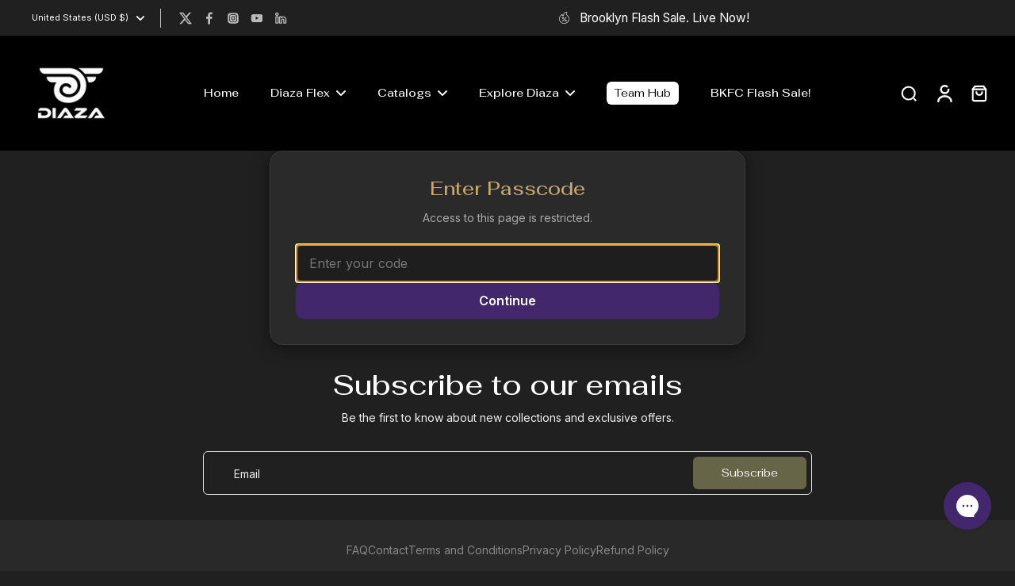

--- FILE ---
content_type: text/html; charset=utf-8
request_url: https://diaza.com/apps/locksmith/resource?layout=0
body_size: 862
content:
<div id="locksmith-content" class="shopify-section">

  
        
      
        



  <style>
  body {
    background-color: #202020;
    color: #f0f0f0;
    font-family: 'Inter', sans-serif;
  }

  .locksmith-passcode-container {
    max-width: 420px;
    margin: 12vh auto;
    padding: 2rem;
    background: #2a2a2a;
    border-radius: 16px;
    box-shadow: 0 4px 20px rgba(0, 0, 0, 0.5);
    text-align: center;
    border: 1px solid #3a3a3a;
  }

  .locksmith-passcode-container h2 {
    margin-bottom: 0.75rem;
    font-size: 1.5rem;
    color: #c8a970; /* Dark gold accent */
  }

  .locksmith-passcode-container p {
    margin-bottom: 1.5rem;
    color: #aaa;
  }

  .locksmith-passcode-container input.locksmith-passcode {
    width: 100%;
    padding: 0.75rem 1rem;
    font-size: 1rem;
    border-radius: 10px;
    border: 1px solid #555;
    background-color: #1e1e1e;
    color: #f0f0f0;
    transition: border 0.3s ease;
  }

  .locksmith-passcode-container input.locksmith-passcode::placeholder {
    color: #777;
  }

  .locksmith-passcode-container input.locksmith-passcode.failed {
    border-color: #b03a3a;
    background-color: #2a1e1e;
  }

  .locksmith-passcode-container button {
    width: 100%;
    padding: 0.75rem;
    font-size: 1rem;
    font-weight: 600;
    background-color: #42276C; /* Rich purple */
    color: #fff;
    border: none;
    border-radius: 10px;
    cursor: pointer;
    transition: background-color 0.3s ease;
  }

  .locksmith-passcode-container button:hover {
    background-color: #5936a1;
  }
</style>

<div class="locksmith-passcode-container">
  <form id="locksmith_passcode_form">
    <h2>Enter Passcode</h2>
    <p>Access to this page is restricted.</p>
    <input autofocus id="locksmith_passcode" class="locksmith-passcode " placeholder="Enter your code">
    <button type="submit">Continue</button>
  </form>
</div>

<script>
  var passcodeForm = document.getElementById("locksmith_passcode_form");
  passcodeForm.addEventListener('submit', function (event) {
    event.preventDefault();
    var passcode = document.getElementById("locksmith_passcode").value;
    Locksmith.submitPasscode(passcode, event);
  });
</script>

<style type="text/css">
  .locksmith-passcode-container {
    max-width: min(90vw, 600px);
    min-width: min(90vw, 400px);
    margin: 0 auto;
  }
  .locksmith-passcode {
    display: block;
    width: 100%;
    font-size: 16px; /* to make sure iOS on Safari doesn't zoom in on this */
    padding: 6px 12px;
  }
  .locksmith-passcode.failed {
    outline-color: #d9534f !important;
    border-color: #d9534f !important;
    animation: shake .5s linear;
    -moz-animation: shake .5s linear;
    -webkit-animation: shake .5s linear;
  }
  .locksmith-passcode-container .or-cancel {
    margin-left: 10px;
  }

  /* clear some theme conflicts */
  #locksmith_passcode_submit span {
    border: 0 !important;
    margin: 0 !important;
  }

  /* use !important to clear some *other* theme conflicts */
  #locksmith_passcode_submit .default,
  #locksmith_passcode_submit[disabled] .loading {
    display: inline !important;
  }

  #locksmith_passcode_submit .loading,
  #locksmith_passcode_submit[disabled] .default {
    display: none !important;
  }

  @keyframes shake {
    8%, 41% {
      -webkit-transform: translateX(-10px);
    }
    25%, 58% {
      -webkit-transform: translateX(10px);
    }
    75% {
      -webkit-transform: translateX(-5px);
    }
    92% {
      -webkit-transform: translateX(5px);
    }
    0%, 100% {
      -webkit-transform: translateX(0);
    }
  }
  @-moz-keyframes shake {
    8%, 41% {
      -webkit-transform: translateX(-10px);
    }
    25%, 58% {
      -webkit-transform: translateX(10px);
    }
    75% {
      -webkit-transform: translateX(-5px);
    }
    92% {
      -webkit-transform: translateX(5px);
    }
    0%, 100% {
      -webkit-transform: translateX(0);
    }
  }
  @-webkit-keyframes shake {
    8%, 41% {
      -webkit-transform: translateX(-10px);
    }
    25%, 58% {
      -webkit-transform: translateX(10px);
    }
    75% {
      -webkit-transform: translateX(-5px);
    }
    92% {
      -webkit-transform: translateX(5px);
    }
    0%, 100% {
      -webkit-transform: translateX(0);
    }
  }

  /* fix for Debut+Gempages, per Gempages technical support */
  html.gemapp.video {
    display: block;
  }
</style><script data-locksmith>
        Locksmith.cache.cart = ":94c6752cd81c";
      </script>
    
      <script data-locksmith>
        Locksmith.cache({"cart_initialized":":94c6752cd81c","cart_initialized:signature":"cae7234b68c7"})
      </script>
    
      


</div>

<style>
  /* fix for Debut+Gempages, per Gempages technical support */
  html.gemapp.video {
    display: block;
  }

  /* Note: Spacing CSS is handled by the main _locksmith.liquid.erb snippet which renders for proxy content too */
</style>


--- FILE ---
content_type: text/javascript; charset=utf-8
request_url: https://diaza.com/products/southeast-missouri-sc-diaza-onyx.js?currency=USD&country=US
body_size: 1082
content:
{"id":7954470764780,"title":"Southeast Missouri SC Diaza Onyx","handle":"southeast-missouri-sc-diaza-onyx","description":"\u003cul\u003e\n\u003cli\u003e\u003cspan data-sheets-userformat='{\"2\":961,\"3\":{\"1\":0},\"9\":1,\"10\":1,\"11\":4,\"12\":0}' data-sheets-value='{\"1\":2,\"2\":\"*Mens Outdoor training Jacket.            *Three Layers of Waterproof Tech\\n*DWR treatment prevents saturation and drys quickly\\n\"}'\u003eMen's Outdoor training Jacket. \u003c\/span\u003e\u003c\/li\u003e\n\u003cli\u003e\u003cspan data-sheets-userformat='{\"2\":961,\"3\":{\"1\":0},\"9\":1,\"10\":1,\"11\":4,\"12\":0}' data-sheets-value='{\"1\":2,\"2\":\"*Mens Outdoor training Jacket.            *Three Layers of Waterproof Tech\\n*DWR treatment prevents saturation and drys quickly\\n\"}'\u003eThree Layers of Waterproof Tech\u003c\/span\u003e\u003c\/li\u003e\n\u003cli\u003e\u003cspan data-sheets-userformat='{\"2\":961,\"3\":{\"1\":0},\"9\":1,\"10\":1,\"11\":4,\"12\":0}' data-sheets-value='{\"1\":2,\"2\":\"*Mens Outdoor training Jacket.            *Three Layers of Waterproof Tech\\n*DWR treatment prevents saturation and drys quickly\\n\"}'\u003eDWR treatment prevents saturation and drys quickly.\u003c\/span\u003e\u003c\/li\u003e\n\u003c\/ul\u003e\n\u003cstyle type=\"text\/css\"\u003e\u003c!--\ntd {border: 1px solid #cccccc;}br {mso-data-placement:same-cell;}\n--\u003e\u003c\/style\u003e","published_at":"2023-08-02T11:36:08-04:00","created_at":"2023-07-26T01:12:13-04:00","vendor":"Diaza Football","type":"","tags":["Custom-Discount-NoBundles","ss-24-sale"],"price":7807,"price_min":7807,"price_max":7807,"available":true,"price_varies":false,"compare_at_price":5465,"compare_at_price_min":5465,"compare_at_price_max":5465,"compare_at_price_varies":false,"variants":[{"id":43899385872620,"title":"S","option1":"S","option2":null,"option3":null,"sku":"ST#21906-S","requires_shipping":true,"taxable":true,"featured_image":null,"available":true,"name":"Southeast Missouri SC Diaza Onyx - S","public_title":"S","options":["S"],"price":7807,"weight":1814,"compare_at_price":5465,"inventory_management":"shopify","barcode":"85872620","requires_selling_plan":false,"selling_plan_allocations":[]},{"id":43899385905388,"title":"M","option1":"M","option2":null,"option3":null,"sku":"ST#21906-M","requires_shipping":true,"taxable":true,"featured_image":null,"available":true,"name":"Southeast Missouri SC Diaza Onyx - M","public_title":"M","options":["M"],"price":7807,"weight":1814,"compare_at_price":5465,"inventory_management":"shopify","barcode":"85905388","requires_selling_plan":false,"selling_plan_allocations":[]},{"id":43899385938156,"title":"L","option1":"L","option2":null,"option3":null,"sku":"ST#21906-L","requires_shipping":true,"taxable":true,"featured_image":null,"available":false,"name":"Southeast Missouri SC Diaza Onyx - L","public_title":"L","options":["L"],"price":7807,"weight":1814,"compare_at_price":5465,"inventory_management":"shopify","barcode":"85938156","requires_selling_plan":false,"selling_plan_allocations":[]},{"id":43899385970924,"title":"XL","option1":"XL","option2":null,"option3":null,"sku":"ST#21906-XL","requires_shipping":true,"taxable":true,"featured_image":null,"available":true,"name":"Southeast Missouri SC Diaza Onyx - XL","public_title":"XL","options":["XL"],"price":7807,"weight":1814,"compare_at_price":5465,"inventory_management":"shopify","barcode":"85970924","requires_selling_plan":false,"selling_plan_allocations":[]},{"id":43899386003692,"title":"XXL","option1":"XXL","option2":null,"option3":null,"sku":"ST#21906-XXL","requires_shipping":true,"taxable":true,"featured_image":null,"available":true,"name":"Southeast Missouri SC Diaza Onyx - XXL","public_title":"XXL","options":["XXL"],"price":7807,"weight":1814,"compare_at_price":5465,"inventory_management":"shopify","barcode":"86003692","requires_selling_plan":false,"selling_plan_allocations":[]},{"id":43899386036460,"title":"XXXL","option1":"XXXL","option2":null,"option3":null,"sku":"ST#21906-XXXL","requires_shipping":true,"taxable":true,"featured_image":null,"available":true,"name":"Southeast Missouri SC Diaza Onyx - XXXL","public_title":"XXXL","options":["XXXL"],"price":7807,"weight":1814,"compare_at_price":5465,"inventory_management":"shopify","barcode":"86036460","requires_selling_plan":false,"selling_plan_allocations":[]}],"images":["\/\/cdn.shopify.com\/s\/files\/1\/0613\/3760\/0236\/files\/ST_21906_934629f7-4014-4a82-803a-3eb6c21af449.png?v=1690978293"],"featured_image":"\/\/cdn.shopify.com\/s\/files\/1\/0613\/3760\/0236\/files\/ST_21906_934629f7-4014-4a82-803a-3eb6c21af449.png?v=1690978293","options":[{"name":"Size","position":1,"values":["S","M","L","XL","XXL","XXXL"]}],"url":"\/products\/southeast-missouri-sc-diaza-onyx","media":[{"alt":"Southeast Missouri SC Diaza Onyx - Diaza Football ","id":31822787444972,"position":1,"preview_image":{"aspect_ratio":1.0,"height":1500,"width":1500,"src":"https:\/\/cdn.shopify.com\/s\/files\/1\/0613\/3760\/0236\/files\/ST_21906_934629f7-4014-4a82-803a-3eb6c21af449.png?v=1690978293"},"aspect_ratio":1.0,"height":1500,"media_type":"image","src":"https:\/\/cdn.shopify.com\/s\/files\/1\/0613\/3760\/0236\/files\/ST_21906_934629f7-4014-4a82-803a-3eb6c21af449.png?v=1690978293","width":1500}],"requires_selling_plan":false,"selling_plan_groups":[]}

--- FILE ---
content_type: application/x-javascript; charset=utf-8
request_url: https://bundler.nice-team.net/app/shop/status/diego-106.myshopify.com.js?1769885060
body_size: -353
content:
var bundler_settings_updated='1769065970c';

--- FILE ---
content_type: application/x-javascript
request_url: https://cdn-bundler.nice-team.net/app/js/bundler-script.js?shop=diego-106.myshopify.com&1769065970c
body_size: 60144
content:
void 0!==window.bundlerLoaded2&&null!==document.getElementById("bndlr-loaded")||function(){var e,t,i,n="Your bundle:",r="true",a="apply_with_discount_codes",d="false",o="Quantity",u="Add {{missing_items_count}} more item(s) to get up to {{discount_value}} OFF!",s="true",c="false",l="true",p="false",m="Out of stock",_="true",h="false",b="false",f="false",v="false",g="false",y="false",q="true";try{window.bundlerLoaded2=!0;var w=document.createElement("div");w.id="bndlr-loaded",w.style.cssText="display:none;",null!==document.body&&document.body.appendChild(w)}catch(e){console.error(e)}try{var x=function(e){"function"==typeof window.requestIdleCallback?window.requestIdleCallback(e):e()},k=[],S=function(e,t,i){void 0!==k[e]&&clearTimeout(k[e]),k[e]=setTimeout(t,i)},P={},C=function(e){var t={_canUseConsole:function(){return!0},log:function(){this._canUseConsole()&&window.console.log.apply(null,arguments)},warn:function(){this._canUseConsole()&&window.console.warn.apply(null,arguments)},info:function(){this._canUseConsole()&&window.console.info.apply(null,arguments)},error:function(){this._canUseConsole()&&window.console.error.apply(null,arguments)}},i={maxAge:3e5,key:"bndlr_data_",cache:{},save:function(e,t){try{var i={};try{var n=localStorage.getItem(this.getKey());n=JSON.parse(n)}catch(e){console.log("no data yet")}"object"==typeof n&&null!==n&&(i=n),i[e]={data:t,time:(new Date).getTime()},i=JSON.stringify(i),localStorage.setItem(this.getKey(),i),this.cache[e]=i[e]}catch(e){console.log("Error when saving data",e)}},get:function(e,t){void 0===t&&(t=this.maxAge);try{if(void 0!==this.cache[e])var i=this.cache[e];else{i=localStorage.getItem(this.getKey());i=JSON.parse(i)}return void 0!==i[e]&&"undefined"!==i[e].time&&(!(i[e].time<(new Date).getTime()-this.maxAge)&&JSON.parse(JSON.stringify(i[e].data)))}catch(e){return!1}return!1},getKey:function(){var e=this.key,t="";"undefined"!=typeof Shopify&&Shopify.hasOwnProperty("currency")&&Shopify.currency.hasOwnProperty("active")&&(t=Shopify.currency.active),e+=t;var i="";"undefined"!=typeof Shopify&&Shopify.hasOwnProperty("country")&&"string"==typeof Shopify.country&&(i=Shopify.country),e+=i;var n="";return"undefined"!=typeof Shopify&&Shopify.hasOwnProperty("locale")&&"string"==typeof Shopify.locale&&(n=Shopify.locale),e+=n}},w={cache:{},promises:{},getCustomerTags:function(e){void 0===e&&(e=!1);var t=null;if("undefined"!=typeof BndlrScriptAppended&&!0===BndlrScriptAppended&&(t="undefined"!=typeof BndlrCustomerTags&&BndlrCustomerTags.length>0?BndlrCustomerTags:[]),null===t&&(tagsFromStorage=i.get("customer_tags",18e5),!1!==tagsFromStorage&&(t=tagsFromStorage)),i.save("customer_tags",t),null===t&&!0===e)w.getCustomerTagsFromEndpoint().done((function(e){t=void 0!==e.tags&&null!==e.tags?e.tags:[],i.save("customer_tags",t)}));return t},getCustomerTagsFromEndpoint:function(){var t=C.getRootUrl(!0)+"a/bundles/customer.json";if(void 0!==w.cache[t]&&void 0!==w.cache[t])return e.Deferred().resolve(JSON.parse(JSON.stringify(k.cache[t]))).promise();if(void 0!==w.promises[t]&&void 0!==w.promises[t].readyState&&w.promises[t].readyState<4)return w.promises[t];var i=e.ajax({url:t,dataType:"json"}).done((function(e){w.cache[t]=JSON.parse(JSON.stringify(e))}));return w.promises[t]=i,i}},k={cartCache:{},promises:{},updateNote:function(t){return e.ajax({url:C.getRootUrl(!0)+"cart/update.js",dataType:"json",data:{note:t}})},get:function(t,i){if(!E){void 0===i&&(i=!0),void 0===t&&(t="default");var n="cart.js";if("proxy"==t)n="a/bundles/cart/cart.json";void 0!==window.Shopify&&"string"==typeof window.Shopify.country&&window.Shopify.country;var r=C.getRootUrl(!0)+n+"?currency="+re.getDefaultCurrency()+"&bundler-cart-call";if(i){var a=Date.now();if(a=Math.round(a/1500),void 0!==k.cartCache[r]&&void 0!==k.cartCache[r][a])return e.Deferred().resolve(JSON.parse(JSON.stringify(k.cartCache[r][a]))).promise()}if(i&&void 0!==k.promises[r]&&void 0!==k.promises[r].readyState&&k.promises[r].readyState<4)return k.promises[r];var d=e.ajax({url:r,dataType:"json"}).done((function(e){var t=Date.now();t=Math.round(t/1500),void 0===k.cartCache[r]&&(k.cartCache[r]={}),k.cartCache[r][t]=JSON.parse(JSON.stringify(e))})).done((function(e){k.modifyCartData(e)}));return k.promises[r]=d,d}},modifyCartData:function(e){void 0!==te.modify_cart_data&&te.modify_cart_data.trigger(e)},removeUnusedProductProperties:function(e){for(var t=["description","published_at","created_at","compare_at_price","compare_at_price_max","compare_at_price_min","compare_at_price_varies","price","price_max","price_min","price_varies","tags","type","url"],i=["barcode","requires_shipping","sku","taxable","weight"],n=0;n<t.length;n++)void 0!==e[t[n]]&&delete e[t[n]];for(n=0;n<e.variants.length;n++)for(var r=0;r<i.length;r++)void 0!==e.variants[n][i[r]]&&delete e.variants[n][i[r]];return e},modifyProductStructure:function(e){return void 0!==te.modify_product_structure&&(e=te.modify_product_structure.trigger(e)),e},getProductData:function(t,n){var r=i.get(n);if(E){var a=window.preview_bundle.products;for(var d in a)if(a.hasOwnProperty(d)){var o=a[d];o.handle===n&&(r=o)}}if(!1===r){var u="";void 0!==window.Shopify&&"string"==typeof window.Shopify.country&&(u=window.Shopify.country);var s=t+"products/"+n+".js?currency="+re.getDefaultCurrency()+"&country="+u,c=e.ajax({url:s,dataType:"json"});return c.done((function(e){e=k.removeUnusedProductProperties(e),e=k.modifyProductStructure(e),i.save(n,e)})),c}return e.Deferred().resolve(r).promise()},getProductDataJSON:function(t,i){var n=t+"products/"+i;return e.ajax({url:n,contentType:"application/json",dataType:"json"})},getProductDataViaProxy:function(t,n,r,a){var d=i.get(r);if(E){var o=window.preview_bundle.products;for(var u in o)if(o.hasOwnProperty(u)){var s=o[u];s.handle==r&&(d=s)}}if(!1===d){var c="";void 0!==window.Shopify&&"string"==typeof window.Shopify.locale&&(c=window.Shopify.locale);var l="";void 0!==window.Shopify&&"string"==typeof window.Shopify.country&&(l=window.Shopify.country);var p=t+"a/bundles/products/product.js?id="+n+"&cur="+re.getDefaultCurrency()+"&locale="+c+"&with-selling-plans&country="+l;return E&&(p="https://bundler.nice-team.net/app/api/get-product.php?id="+n+"&cur="+re.getDefaultCurrency()+"&locale="+c+"&shop=diego-106.myshopify.com"),e.ajax({url:p,contentType:"application/json",dataType:"json"}).done((function(e){if(void 0===e||0===e.length){var t="Bundler: Can't get product data: "+C.getRootUrl(!0)+"products/"+r+".<br />To show the bundle widget, just make sure that the product is active in your online shop.";console.warn(t),"function"==typeof a&&a()}else e=k.removeUnusedProductProperties(e),e=k.modifyProductStructure(e),i.save(e.handle,e)}))}return e.Deferred().resolve(d).promise()},addToCart:function(t,i,n,r){var a=t+"cart/add.js?bundler-cart-call";return e.ajax({url:a,data:{id:i,quantity:n,properties:r},type:"POST",dataType:"json"})},addMultipleItemsToCart:function(t,i){for(var n=t+"cart/add.js?bundler-cart-call",r={},a=0;a<i.length;a++){void 0===r[d=JSON.stringify(i[a])]?(r[d]=JSON.parse(JSON.stringify(i[a])),r[d].quantity=1*r[d].quantity):r[d].quantity+=1*i[a].quantity}i=[];for(var d in r)r.hasOwnProperty(d)&&i.push(r[d]);return e.ajax({url:n,data:{items:i},type:"POST",dataType:"json"})},updateCart:function(){if(this.get().done((function(i){try{var n=i.item_count;if(e('[data-cart-item-count]:not([id="cart-drawer"])').html(n),e(".header__cart-count").html(n),e(".site-header__cart-count span[data-cart-count]").html(n),e("#CartCount [data-cart-count]").length>0?e("#CartCount [data-cart-count]").html(n):e("#CartCount").length>0&&e("#CartCount").html(e("#CartCount").html().replace(/(\d+)/,i.item_count)),e("#CartCount.hide").length>0&&e("#CartCount.hide").removeClass("hide"),e("#site-cart-handle .count-holder .count").length>0&&e("#site-cart-handle .count-holder .count").html(e("#site-cart-handle .count-holder .count").html().replace(/(\d+)/,i.item_count)),e("#minicart .count.cart-target").length>0&&e("#minicart .count.cart-target").html(e("#minicart .count.cart-target").html().replace(/(\d+)/,i.item_count)),e("#sidebar #meta .count").length>0&&e("#sidebar #meta .count").html(e("#sidebar #meta .count").html().replace(/(\d+)/,i.item_count)),e(".site-header__cart .site-header__cart-indicator").length>0&&(e(".site-header__cart .site-header__cart-indicator").html(e(".site-header__cart .site-header__cart-indicator").html().replace(/(\d+)/,i.item_count)),i.item_count>0&&e(".site-header__cart .site-header__cart-indicator").removeClass("hide")),e(".cart-count").length>0&&e(".cart-count").html(e(".cart-count").html().replace(/(\d+)/,i.item_count)),e(".cartCount[data-cart-count]").length>0&&e(".cartCount[data-cart-count]").html(e(".cartCount[data-cart-count]").html().replace(/(\d+)/,i.item_count)),e("[data-js-cart-count-desktop]").length>0&&(e("[data-js-cart-count-desktop]").html(i.item_count),e("[data-js-cart-count-desktop]").attr("data-js-cart-count-desktop",i.item_count)),e("[data-cart-count]").length>0&&e("[data-cart-count]").attr("data-cart-count",i.item_count),e("[data-header-cart-count]").length>0&&e("[data-header-cart-count]").attr("data-header-cart-count",i.item_count).addClass("visible"),e(".site-header__cart-toggle .site-header__cart-indicator").length>0&&e(".site-header__cart-toggle .site-header__cart-indicator").html(i.item_count),e(".cart-item-count-header").length>0){var r=e(".cart-item-count-header").first();!0===r.hasClass("cart-item-count-header--total")?r.find(".money").length&&(r=r.find(".money").first()).html(re.formatPrice(i.items_subtotal_price)):r.html(r.html().replace(/(\d+)/,i.item_count))}if(e("#CartCost").length>0&&"undefined"!=typeof theme&&void 0!==theme.moneyFormat){var a=O.formatMoney(i.items_subtotal_price,theme.moneyFormat);e("#CartCost").html(a)}if("function"==typeof refreshCart&&refreshCart(i),"undefined"!=typeof slate&&void 0!==slate.cart&&"function"==typeof slate.cart.updateCart&&slate.cart.updateCart(),"undefined"!=typeof ajaxCart&&"function"==typeof ajaxCart.load&&ajaxCart.load(),e(".mega-nav-count.nav-main-cart-amount.count-items").length>0&&(e(".mega-nav-count.nav-main-cart-amount.count-items").html(e(".mega-nav-count.nav-main-cart-amount.count-items").html().replace(/(\d+)/,i.item_count)),e(".mega-nav-count.nav-main-cart-amount.count-items.hidden").removeClass("hidden")),e("#cart-icon-bubble").length>0){var d='#cart-icon-bubble .cart-count-bubble span[aria-hidden="true"]';e(d).length>0?e(d).html(e(d).html().replace(/(\d+)/,i.item_count)):e("#cart-icon-bubble").append('<div class="cart-count-bubble"><span aria-hidden="true">'+i.item_count+"</span></div>")}"undefined"!=typeof Shopify&&void 0!==Shopify.updateQuickCart&&Shopify.updateQuickCart(i),"undefined"!=typeof bcActionList&&"function"==typeof bcActionList.atcBuildMiniCartSlideTemplate&&(bcActionList.atcBuildMiniCartSlideTemplate(i),"function"==typeof openMiniCart&&openMiniCart()),e(".custom-cart-eye-txt").length>0&&e(".custom-cart-eye-txt").html(e(".custom-cart-eye-txt").html().replace(/(\d+)/,i.item_count)),e(".cart_count").length>0&&e(".cart_count").each((function(t,n){e(n).html(e(n).html().replace(/(\d+)/,i.item_count))})),e(".cart-count-bubble [data-cart-count]").length>0&&e(".cart-count-bubble [data-cart-count]").html(e(".cart-count-bubble [data-cart-count]").html().replace(/(\d+)/,i.item_count)),e(".cart-count-bubble span.visually-hidden").length>0&&e(".cart-count-bubble span.visually-hidden").html(e(".cart-count-bubble span.visually-hidden").html().replace(/(\d+)/,i.item_count)),e(".header-cart-count .cart_count_val").length>0&&(e(".header-cart-count .cart_count_val").html(i.item_count),e(".header-cart-count").removeClass("empty_cart_count")),"undefined"!=typeof Shopify&&void 0!==Shopify.updateCartInfo&&e(".top-cart-holder .cart-target form .cart-info .cart-content").length>0&&Shopify.updateCartInfo(i,".top-cart-holder .cart-target form .cart-info .cart-content"),e("#CartCount").length>0&&i.item_count>0&&e("#CartCount").removeClass("hidden");var o,u=new CustomEvent("wetheme-toggle-right-drawer",{detail:{type:"cart",forceOpen:void 0,params:{cart:i}}});document.documentElement.dispatchEvent(u),void 0!==window.vndHlp&&"function"==typeof window.vndHlp.refreshCart&&window.vndHlp.refreshCart(i);try{if("function"==typeof window.renderCart)if(window.renderCart(i),i.items.length>0)e(".mini-cart.is-empty").removeClass("is-empty")}catch(e){}try{void 0!==window.SATCB&&void 0!==window.SATCB.Helpers&&"function"==typeof window.SATCB.Helpers.openCartSlider&&window.SATCB.Helpers.openCartSlider()}catch(e){}try{document.dispatchEvent(new CustomEvent("theme:cart:change",{detail:{cart:i,cartCount:i.item_count},bubbles:!0}))}catch(e){}if(void 0!==window.cartStore&&"function"==typeof window.cartStore.setState&&window.cartStore.setState({justAdded:{},popupActive:!0,item_count:i.item_count,items:i.items,cart:i}),void 0!==window.Shopify&&"function"==typeof window.Shopify.onCartUpdate&&-1===Shopify.onCartUpdate.toString().indexOf("There are now")&&window.Shopify.onCartUpdate(i,!0),"undefined"!=typeof theme&&void 0!==theme.Cart&&"function"==typeof theme.Cart.setCurrentData&&theme.Cart.setCurrentData(i),void 0!==window.halo&&"function"==typeof window.halo.updateSidebarCart){window.halo.updateSidebarCart(i);var s=e("[data-cart-sidebar]");s.length>0&&s[0].click()}if(void 0!==window.Shopify&&void 0!==window.Shopify.theme&&void 0!==window.Shopify.theme.ajaxCart&&"function"==typeof window.Shopify.theme.ajaxCart.updateView&&Shopify.theme.ajaxCart.updateView({cart_url:"/cart"},i),void 0!==window.theme&&void 0!==window.theme.cart&&"function"==typeof window.theme.cart.updateAllHtml)try{window.theme.cart.updateAllHtml(),window.theme.cart.updateTotals(i.items.length),document.querySelector(".header--cart-toggle").click()}catch(e){}if("function"==typeof monster_setCartItems)try{monster_setCartItems(i.items)}catch(e){console.error(e)}try{void 0!==window.refreshCartContents&&window.refreshCartContents(i)}catch(e){}e(".header-actions [data-header-cart-count]").length>0&&e(".header-actions [data-header-cart-count]").html(i.item_count),e(".js-header-group .js-mini-cart-trigger").length>0&&e(".js-header-group .js-mini-cart-trigger")[0].click();try{"function"==typeof renderProduct&&renderProduct(i.items)}catch(e){}(o=e('.header__icon-list [aria-controls="cart-drawer"][href*="/cart"]')).length>0&&o[0].click(),(o=e("a#headerCartStatus")).length>0&&o[0].click(),(o=e('.header__secondary-nav [aria-controls="cart-drawer"][href*="/cart"]')).length>0&&o[0].click(),window.dispatchEvent(new Event("update_cart")),void 0!==te.update_cart&&te.update_cart.trigger(i)}catch(e){t.log(e)}try{if(void 0!==window.theme&&void 0!==window.theme.cart&&void 0!==window.theme.cart.store&&"function"==typeof window.theme.cart.store.getState){var c=window.theme.cart.store.getState();"function"==typeof c.updateNote&&c.updateNote(k.note)}}catch(e){console.log(e)}try{var l=document.querySelector(".minicart__outerbox");if(null!==l&&"function"==typeof window.cartContentUpdate){sectionsToRender=l.dataset.section;fetch(C.getRootUrl(!0)+"cart?sections="+sectionsToRender,{method:"GET",cache:"no-cache",credentials:"same-origin",headers:{"Content-Type":"application/json"}}).then((function(e){try{return e.clone().json().then((function(e){i.sections=e,window.cartContentUpdate(i,l,sectionsToRender)}))}catch(e){console.error(e)}}))}}catch(e){console.error(e)}})),void 0!==window.SLIDECART_UPDATE)try{window.SLIDECART_UPDATE()}catch(e){t.log(e)}if(void 0!==window.SLIDECART_OPEN&&setTimeout((function(){try{window.SLIDECART_OPEN()}catch(e){t.log(e)}}),500),"undefined"!=typeof Shopify&&void 0!==Shopify.theme&&void 0!==Shopify.theme.jsAjaxCart&&"function"==typeof Shopify.theme.jsAjaxCart.updateView&&Shopify.theme.jsAjaxCart.updateView(),"undefined"!=typeof CartJS&&"function"==typeof CartJS.getCart)try{CartJS.getCart()}catch(e){t.log(e)}e(".sp-cart .sp-dropdown-toggle").length&&"undefined"!=typeof Shopify&&"function"==typeof Shopify.getCart&&Shopify.getCart(),e("form.cart-drawer").length>0&&(e(".cart-drawer input").first().trigger("blur"),setTimeout((function(){e(".cart-drawer input").first().trigger("input")}),350));try{null!==(i=document.querySelector("m-cart-drawer"))&&"function"==typeof i.onCartDrawerUpdate&&(i.onCartDrawerUpdate(),"function"==typeof i.open&&i.open())}catch(e){t.log(e)}try{"function"==typeof window.opusOpen&&window.opusOpen()}catch(e){t.log(e)}try{var i;null!==(i=document.querySelector("#CartDrawer"))&&"function"==typeof i.update&&i.update()}catch(e){t.log(e)}if(void 0!==window.EliteCart&&"function"==typeof window.EliteCart.refreshCart)try{EliteCart.refreshCart()}catch(e){}try{document.dispatchEvent(new CustomEvent("theme:update:cart")),setTimeout((function(){document.dispatchEvent(new CustomEvent("theme:open:cart-drawer"))}),500)}catch(e){t.log(e)}try{"function"==typeof window.updateCartDrawer&&window.updateCartDrawer()}catch(e){t.log(e)}try{document.dispatchEvent(new CustomEvent("cart:refresh",{bubbles:!0,detail:{open:!0}}))}catch(e){}try{document.documentElement.dispatchEvent(new CustomEvent("cart:refresh",{bubbles:!0,detail:{open:!0}}))}catch(e){}void 0!==window.HsCartDrawer&&"function"==typeof window.HsCartDrawer.updateSlideCart&&S("hscartdrawer",(function(){try{HsCartDrawer.updateSlideCart()}catch(e){t.log(e)}}),100),"function"==typeof window.HS_SLIDE_CART_UPDATE&&S("hscartdrawer2",(function(){try{window.HS_SLIDE_CART_UPDATE()}catch(e){t.log(e)}}),100),void 0!==window.HS_SLIDE_CART_OPEN&&"function"==typeof window.HS_SLIDE_CART_OPEN&&S("hscartdraweropen",(function(){try{window.HS_SLIDE_CART_OPEN()}catch(e){t.log(e)}}),100),"undefined"!=typeof theme&&void 0!==theme.Cart&&"function"==typeof theme.Cart.updateCart&&theme.Cart.updateCart();try{void 0!==window.cart&&"function"==typeof window.cart.getCart&&window.cart.getCart()}catch(e){}if("function"==typeof window.updateMiniCartContents)try{window.updateMiniCartContents()}catch(e){}if("function"==typeof window.loadEgCartDrawer)try{window.loadEgCartDrawer()}catch(e){}try{document.dispatchEvent(new CustomEvent("cart:build"))}catch(e){}try{document.dispatchEvent(new CustomEvent("obsidian:upsell:refresh")),document.dispatchEvent(new CustomEvent("obsidian:upsell:open"))}catch(e){}var n=document.getElementById("site-cart");if(null!==n)try{n.show()}catch(e){}if(void 0!==window.theme&&"function"==typeof window.theme.updateCartSummaries)try{window.theme.updateCartSummaries()}catch(e){}if(void 0!==window.CD_REFRESHCART)try{window.CD_REFRESHCART()}catch(e){t.log(e)}if(void 0!==window.CD_OPENCART&&setTimeout((function(){try{window.CD_OPENCART()}catch(e){t.log(e)}}),500),"function"==typeof window.buildCart)try{window.buildCart()}catch(e){t.log(e)}if(void 0!==window.PXUTheme&&void 0!==window.PXUTheme.jsAjaxCart&&"function"==typeof window.PXUTheme.jsAjaxCart.updateView)try{window.PXUTheme.jsAjaxCart.updateView()}catch(e){}if(void 0!==window.theme&&"function"==typeof window.theme.addedToCartHandler)try{window.theme.addedToCartHandler({})}catch(e){}if(void 0!==window.Rebuy&&void 0!==window.Rebuy.Cart&&"function"==typeof window.Rebuy.Cart.fetchCart)try{window.Rebuy.Cart.fetchCart()}catch(e){}if(void 0!==window.Alpine&&void 0!==Alpine.store)try{Alpine.store("xMiniCart").reLoad(),Alpine.store("xMiniCart").openCart(),setTimeout((function(){ae.calculateDiscounts()}),1e3)}catch(e){}if(void 0!==window.cart_calling&&"function"==typeof window.cart_calling.updateCart)try{window.cart_calling.updateCart()}catch(e){}try{var r=new Event("tcustomizer-event-cart-change");document.dispatchEvent(r)}catch(e){}try{document.body.dispatchEvent(new CustomEvent("label:modalcart:afteradditem"))}catch(e){}try{document.dispatchEvent(new CustomEvent("dispatch:cart-drawer:refresh",{bubbles:!0})),setTimeout((function(){document.dispatchEvent(new CustomEvent("dispatch:cart-drawer:open"))}),500)}catch(e){}try{void 0!==window.upcartRefreshCart&&window.upcartRefreshCart()}catch(e){}try{void 0!==window.SHTHelper&&"function"==typeof window.SHTHelper.forceUpdateCartStatus&&window.SHTHelper.forceUpdateCartStatus()}catch(e){}try{var a=document.querySelector("cart-items");null!==a&&"function"==typeof a.getCart&&a.getCart()}catch(e){console.error(e)}try{var d=document.querySelector("cart-drawer")||document.querySelector("cart-notification")||document.querySelector("sht-cart-drwr-frm");if(null!==d&&"function"==typeof d.renderContents){var o=d.getSectionsToRender().map((e=>-1!==e.id.indexOf("#")&&"string"==typeof e.section?e.section:e.id));fetch(C.getRootUrl(!0)+"cart?sections="+o.toString(),{method:"GET",cache:"no-cache",credentials:"same-origin",headers:{"Content-Type":"application/json"}}).then((function(e){var t=document.querySelector("cart-drawer.drawer.is-empty");null!==t&&t.classList.remove("is-empty");try{return e.clone().json().then((function(e){try{var t={sections:e};d.renderContents(t);var i=new CustomEvent("bndlr:cart_drawer_mutation",{detail:{message:"Cart drawer mutation occurred"}});window.dispatchEvent(i)}catch(e){console.error(e)}}))}catch(e){console.error(e)}}))}}catch(e){console.error(e)}try{var u=document.querySelector("mini-cart")||document.querySelector("product-form");if(null!==u&&"function"==typeof u.renderContents)o=u.getSectionsToRender().map((e=>e.id)),fetch(C.getRootUrl(!0)+"cart?sections="+o.toString(),{method:"GET",cache:"no-cache",credentials:"same-origin",headers:{"Content-Type":"application/json"}}).then((function(e){try{return e.clone().json().then((function(e){try{var t={sections:e};u.renderContents(t)}catch(e){console.error(e)}}))}catch(e){console.error(e)}}))}catch(e){console.error(e)}}},C={getRootUrl:function(e){void 0===e&&(e=!1);var t="";if(e&&(t=this.getUrlLocale()),!1===this.isShopPage())return"https://diego-106.myshopify.com/";var i=window.location.origin?window.location.origin+"/":window.location.protocol+"//"+window.location.host+"/";return t.length>0&&(i+=t+"/"),i},isShopPage:function(){return"undefined"!=typeof Shopify&&"diego-106.myshopify.com"===Shopify.shop},getInvoiceEndpoint:function(e,t){void 0===e&&(e=!1),void 0===t&&(t="");var i=!1;void 0!==window.SealSubs&&"boolean"==typeof window.SealSubs.discounts_apply_on_initial_order&&(i=SealSubs.discounts_apply_on_initial_order);var n="";e&&(n="&extra=true");var r="";return void 0!==window.meta&&void 0!==window.meta.page&&void 0!==window.meta.page.customerId&&(r=window.meta.page.customerId),void 0!==window.ShopifyAnalytics&&void 0!==window.ShopifyAnalytics.meta&&void 0!==window.ShopifyAnalytics.meta.page&&void 0!==window.ShopifyAnalytics.meta.page.customerId&&(r=window.ShopifyAnalytics.meta.page.customerId),""!==r&&(n+="&customer_id="+encodeURIComponent(r)),this.getAppUrl()+"cdo.php?v31&shop=diego-106.myshopify.com&ssad="+i.toString()+n+t},getAppUrl:function(){return"https://bundler.nice-team.net/app/api/"},isCartPage:function(){return!!/\/cart\/?/.test(window.location.href)},isProductPage:function(){return!!/\/(products)|(produkte)\/([^\?\/\n]+)/.test(window.location.href)},getProductHandle:function(){var e=window.location.href;if(e=(e=e.replace("/products/products/","/products/")).replace("/produkte/products/","/products/"),/\/(?:products|produkte)\/([^\?#\/\n]+)/i.test(e)){var t=e.match(/\/(?:products|produkte)\/([^\?#\/\n]+)/i);if(void 0!==t[1])return t[1]}return!1},getVariantId:function(){var e=this.getQueryParams(window.location.search);return void 0!==e.variant?e.variant:""},getQueryParams:function(e){e=e.split("+").join(" ");for(var t,i={},n=/[?&]?([^=]+)=([^&]*)/g;t=n.exec(e);)i[decodeURIComponent(t[1])]=decodeURIComponent(t[2]);return i},getQuickCheckoutUrl:function(e,t){return"https://diego-106.myshopify.com/a/bundles/checkout/"+O.encodeName(e)+"-"+O.encodeId(t)},getLandingPageUrl:function(e,t){var i="a/bundles/"+O.encodeName(e)+"-"+O.encodeId(t);return this.getRootUrl(!0)+i},getLocale:function(){return"undefined"!=typeof Shopify&&"string"==typeof Shopify.locale?Shopify.locale:""},getUrlLocale:function(){var e=this.getRootUrl(),t=this.getLocale();return void 0!==window.Shopify&&void 0!==Shopify.routes&&"string"==typeof Shopify.routes.root&&(t=Shopify.routes.root.replace(/\//g,"")),""!==t&&0===window.location.href.indexOf(e+t+"/")?t:""}},O={getRandomString:function(e){void 0===e&&(e=14);for(var t="abcdefghijklmnopqrstuvwxyz0123456789",i=t.length,n=[],r=0;r<e;r++)n.push(t.charAt(Math.floor(Math.random()*i)));return n.join("")},encodeId:function(e){for(var t="0123456789abcdefghijklmnopqrstuvwxyz",i="",n=t.length;e;)i=t.charAt(e%n)+i,e=parseInt(e/n);return i},reverseEncodeId:function(e){for(var t="abcdefghijklmnopqrstuvwxyz0123456789",i="",n=t.length;e;)i=t.charAt(e%n)+i,e=parseInt(e/n);return i},deCompress:function(e){for(var t="0123456789abcdefghijklmnopqrstuvwxyz",i=0,n=e.length,r=0;r<n;r++)i=i*t.length+t.indexOf(e.charAt(r));return i},encodeName:function(e){return e=(e=(e=e.toLowerCase()).replace(/\s/g,"-")).replace(/[/$\\?%#]/g,"")},formatMoney:function(e,i,n,r){if(void 0===r)r="up";try{"string"==typeof e&&(e=e.replace(".",""));var a="",d=/\{\{\s*(\w+)\s*\}\}/,o=i;function u(e,t){return void 0===e?t:e}function s(e,t,i,n,r){if(t=u(t,2),i=u(i,","),n=u(n,"."),r=u(r,"up"),isNaN(e)||null==e)return 0;var a=e;e=(e/100).toFixed(t),"down"===r&&a/100-e==-.5&&(e=(e-=1).toString());var d=e.split(".");return d[0].replace(/(\d)(?=(\d\d\d)+(?!\d))/g,"$1"+i)+(d[1]?n+d[1]:"")}switch(o.match(d)[1]){case"amount":a=s(e,2);break;case"amount_no_decimals":a=s(e,0,",",".",r);break;case"amount_with_comma_separator":a=s(e,2,".",",");break;case"amount_no_decimals_with_comma_separator":a=s(e,0,".",",",r);break;case"amount_no_decimals_with_space_separator":a=s(e,0," ",",",r);break;case"amount_with_apostrophe_separator":a=s(e,2,"'",".")}return o.replace(d,a)}catch(c){return t.log(c.message),price=e/100,price.toLocaleString(void 0,{style:"currency",currency:n})}},convertMoney:function(e,t,i,n){if(e<=0)return 0;void 0===n&&(n=!0),e*=t;n?e=-1!==["USD","CAD","AUD","NZD","SGD","HKD","GBP"].indexOf(i)?Math.ceil(e):-1!==["JPY","KRW"].indexOf(i)?100*Math.ceil(e/100):-1!==["EUR"].indexOf(i)?Math.ceil(e)-.05:Math.round(e):e=e-Math.floor(100*e)/100>.005?Math.floor(100*e)/100:Math.round(100*e)/100;return e},getListOfValues:function(e,t){var i="";for(var n in e)e.hasOwnProperty(n)&&void 0!==e[n][t]&&(i+=e[n][t]+",");return i=i.replace(/,+$/,"")},getCurrencySymbol:function(e){var t="";try{t=(0).toLocaleString(void 0,{style:"currency",currency:e,minimumFractionDigits:0,maximumFractionDigits:0}).replace(/\d/g,"").trim()}catch(e){}return""!==t?t:e},getPredefinedCurrencySymbol:function(e){var t={USD:"$",AUD:"$",NZD:"$",EUR:"€",CRC:"₡",GBP:"£",ILS:"₪",INR:"₹",JPY:"¥",KRW:"₩",NGN:"₦",PHP:"₱",PLN:"zł",PYG:"₲",THB:"฿",UAH:"₴",VND:"₫",BRL:"R$",SEK:"kr"},i=e;return"string"==typeof t[e]&&(i=t[e]),i}};function L(){this._library={}}L.prototype.get=function(e){return void 0===e?JSON.parse(JSON.stringify(this._library)):void 0!==this._library[e]?JSON.parse(JSON.stringify(this._library[e])):{}},L.prototype.isEmpty=function(e){return void 0===e||(void 0===this._library[e]||0==Object.keys(this._library[e]).length)},L.prototype.set=function(e,t){this._library[e]=JSON.parse(JSON.stringify(t))};var B={Products:new L,RequiredProducts:new L,DiscountedProducts:new L,MixAndMatchBundles:new L,SectionedBundlesProducts:new L,SectionedBundlesProductsSelected:new L};function A(){}function M(){}A.prototype.setLibraries=function(e,t){var i=e.DiscountedProducts.get();if(i.hasOwnProperty(t)){var n={};for(var r in i[t])i[t].hasOwnProperty(r)&&(n[r]=e.Products.get(r));e.DiscountedProducts.set(t,n)}var a=e.RequiredProducts.get();if(a.hasOwnProperty(t)){n={};for(var r in a[t])a[t].hasOwnProperty(r)&&(n[r]=e.Products.get(r));e.RequiredProducts.set(t,n)}var d=e.SectionedBundlesProducts.get();if(d.hasOwnProperty(t)){var o=[];for(var u in d[t])if(d[t].hasOwnProperty(u)){var s=d[t][u],c={};for(var r in s)s.hasOwnProperty(r)&&(c[r]=e.Products.get(r));o.push(c)}e.SectionedBundlesProducts.set(t,o)}},A.prototype.setRequiredVariantLinePrices=function(e,t){var i=e.RequiredProducts.get(t.id);for(var n in i)if(i.hasOwnProperty(n)){var r=i[n].product_id;if(void 0!==t.required_products[r])for(var a=t.required_products[r].quantity,d=0;d<i[n].variants.length;d++){var o=T.Price.getPrice(i[n].variants[d].price)*a,u=T.Price.priceOrZero(i[n].variants[d].compare_at_price)*a;i[n].variants[d].linePrice=o,i[n].variants[d].compareAtLinePrice=u,i[n].variants[d].discountedPriceQuantity=a}}e.RequiredProducts.set(t.id,i)},M.prototype.getPrice=function(e){return"function"==typeof e.indexOf&&-1!==e.indexOf(".")&&(e*=100),e},M.prototype.priceOrZero=function(e){return void 0===e||""===e||null===e?0:this.getPrice(e)};var T={Products:new A,Price:new M},X={},N={},R=function(e,t,i,n){if("addtocart"===e&&"function"==typeof fbq)try{var r="id_"+Date.now();fbq("track","AddToCart",{content_ids:[t],content_type:"product",contents:[{id:t,quantity:parseInt(n,10)}]},{eventID:r})}catch(e){console.log(e)}};(function(){})();for(var I=[{id:754263,name:"8830 Player Kits",title:"8830 Player Kits",description:"Includes both Home and Away Player Kits",button_text:"Add to cart",discount_warning:"Discounts will be applied at checkout.",discount_type:"percentage",percentage_value:"10",fixed_amount_value:"",fixed_price_value:"",priority:10,status:"enabled",product_level:"product",total_price_text:"Total: {original_price} {discounted_price}",minimum_requirements:"sectioned_n_products",minimum_requirements_num:1,minimum_requirements_n_max_products:null,show_bundle:"hide_on_product_pages",bundle_image:"",list_product_names:"true",mix_and_match_display:"false",free_shipping:"false",is_volume_bundle:"false",product_target_type:"specific_products",volume_bundle_combine_quantites:"false",limit_for_customer_tags:[],use_date_condition:"false",date_from:null,date_to:null,tags_additional_options:"",is_standalone_product_bundle:"false",volume_bundle_cart_value_use_all_products:"false",version:2,is_quantity_break:"false",quantity_break_subscription_integration:"false",quantity_break_subscription_integration_label:"Subscribe & Save",quantity_break_show_variant_picker:"false",products:[],required_products:[],volume_discounts:[],sections:[{id:302538,name:"Away Kit",description:"",min_items:"1",max_items:"10",products:{9030512869612:{id:"9030512869612",title:"8830 Player & GK Jersey's",quantity:1,discount_amount:"0",sequence:0,required:0,status:"active",variants:{46860951421164:{id:"46860951421164",title:"Player Home / YXS",quantity:1,discount_amount:"0",sequence:1,required:0,was_deleted:0},46860951453932:{id:"46860951453932",title:"Player Home / YS",quantity:1,discount_amount:"0",sequence:2,required:0,was_deleted:0},46860951486700:{id:"46860951486700",title:"Player Home / YM",quantity:1,discount_amount:"0",sequence:3,required:0,was_deleted:0},46860951519468:{id:"46860951519468",title:"Player Home / YL",quantity:1,discount_amount:"0",sequence:4,required:0,was_deleted:0},46860951552236:{id:"46860951552236",title:"Player Home / YXL",quantity:1,discount_amount:"0",sequence:5,required:0,was_deleted:0},46860951585004:{id:"46860951585004",title:"Player Home / S",quantity:1,discount_amount:"0",sequence:6,required:0,was_deleted:0},46860951617772:{id:"46860951617772",title:"Player Home / M",quantity:1,discount_amount:"0",sequence:7,required:0,was_deleted:0},46860951650540:{id:"46860951650540",title:"Player Home / L",quantity:1,discount_amount:"0",sequence:8,required:0,was_deleted:0},46860951683308:{id:"46860951683308",title:"Player Home / XL",quantity:1,discount_amount:"0",sequence:9,required:0,was_deleted:0},46860951716076:{id:"46860951716076",title:"Player Home / XXL",quantity:1,discount_amount:"0",sequence:10,required:0,was_deleted:0},46860951748844:{id:"46860951748844",title:"Player Away / YXS",quantity:1,discount_amount:"0",sequence:11,required:0,was_deleted:0},46860951781612:{id:"46860951781612",title:"Player Away / YS",quantity:1,discount_amount:"0",sequence:12,required:0,was_deleted:0},46860951814380:{id:"46860951814380",title:"Player Away / YM",quantity:1,discount_amount:"0",sequence:13,required:0,was_deleted:0},46860951847148:{id:"46860951847148",title:"Player Away / YL",quantity:1,discount_amount:"0",sequence:14,required:0,was_deleted:0},46860951879916:{id:"46860951879916",title:"Player Away / YXL",quantity:1,discount_amount:"0",sequence:15,required:0,was_deleted:0},46860951912684:{id:"46860951912684",title:"Player Away / S",quantity:1,discount_amount:"0",sequence:16,required:0,was_deleted:0},46860951945452:{id:"46860951945452",title:"Player Away / M",quantity:1,discount_amount:"0",sequence:17,required:0,was_deleted:0},46860951978220:{id:"46860951978220",title:"Player Away / L",quantity:1,discount_amount:"0",sequence:18,required:0,was_deleted:0},46860952010988:{id:"46860952010988",title:"Player Away / XL",quantity:1,discount_amount:"0",sequence:19,required:0,was_deleted:0},46860952043756:{id:"46860952043756",title:"Player Away / XXL",quantity:1,discount_amount:"0",sequence:20,required:0,was_deleted:0},46860952076524:{id:"46860952076524",title:"GK Home / YXS",quantity:1,discount_amount:"0",sequence:21,required:0,was_deleted:0},46860952109292:{id:"46860952109292",title:"GK Home / YS",quantity:1,discount_amount:"0",sequence:22,required:0,was_deleted:0},46860952142060:{id:"46860952142060",title:"GK Home / YM",quantity:1,discount_amount:"0",sequence:23,required:0,was_deleted:0},46860952174828:{id:"46860952174828",title:"GK Home / YL",quantity:1,discount_amount:"0",sequence:24,required:0,was_deleted:0},46860952207596:{id:"46860952207596",title:"GK Home / YXL",quantity:1,discount_amount:"0",sequence:25,required:0,was_deleted:0},46860952240364:{id:"46860952240364",title:"GK Home / S",quantity:1,discount_amount:"0",sequence:26,required:0,was_deleted:0},46860952273132:{id:"46860952273132",title:"GK Home / M",quantity:1,discount_amount:"0",sequence:27,required:0,was_deleted:0},46860952305900:{id:"46860952305900",title:"GK Home / L",quantity:1,discount_amount:"0",sequence:28,required:0,was_deleted:0},46860952338668:{id:"46860952338668",title:"GK Home / XL",quantity:1,discount_amount:"0",sequence:29,required:0,was_deleted:0},46860952371436:{id:"46860952371436",title:"GK Home / XXL",quantity:1,discount_amount:"0",sequence:30,required:0,was_deleted:0},46860952404204:{id:"46860952404204",title:"GK Away / YXS",quantity:1,discount_amount:"0",sequence:31,required:0,was_deleted:0},46860952436972:{id:"46860952436972",title:"GK Away / YS",quantity:1,discount_amount:"0",sequence:32,required:0,was_deleted:0},46860952469740:{id:"46860952469740",title:"GK Away / YM",quantity:1,discount_amount:"0",sequence:33,required:0,was_deleted:0},46860952502508:{id:"46860952502508",title:"GK Away / YL",quantity:1,discount_amount:"0",sequence:34,required:0,was_deleted:0},46860952535276:{id:"46860952535276",title:"GK Away / YXL",quantity:1,discount_amount:"0",sequence:35,required:0,was_deleted:0},46860952568044:{id:"46860952568044",title:"GK Away / S",quantity:1,discount_amount:"0",sequence:36,required:0,was_deleted:0},46860952600812:{id:"46860952600812",title:"GK Away / M",quantity:1,discount_amount:"0",sequence:37,required:0,was_deleted:0},46860952633580:{id:"46860952633580",title:"GK Away / L",quantity:1,discount_amount:"0",sequence:38,required:0,was_deleted:0},46860952666348:{id:"46860952666348",title:"GK Away / XL",quantity:1,discount_amount:"0",sequence:39,required:0,was_deleted:0},46860952699116:{id:"46860952699116",title:"GK Away / XXL",quantity:1,discount_amount:"0",sequence:40,required:0,was_deleted:0}},handle:"8830-player-gk-jerseys"},9030513164524:{id:"9030513164524",title:"8830 Player & GK Shorts",quantity:1,discount_amount:"0",sequence:41,required:0,status:"active",variants:{46860953190636:{id:"46860953190636",title:"Player Home / YXS",quantity:1,discount_amount:"0",sequence:42,required:0,was_deleted:0},46860953223404:{id:"46860953223404",title:"Player Home / YS",quantity:1,discount_amount:"0",sequence:43,required:0,was_deleted:0},46860953256172:{id:"46860953256172",title:"Player Home / YM",quantity:1,discount_amount:"0",sequence:44,required:0,was_deleted:0},46860953288940:{id:"46860953288940",title:"Player Home / YL",quantity:1,discount_amount:"0",sequence:45,required:0,was_deleted:0},46860953321708:{id:"46860953321708",title:"Player Home / YXL",quantity:1,discount_amount:"0",sequence:46,required:0,was_deleted:0},46860953354476:{id:"46860953354476",title:"Player Home / S",quantity:1,discount_amount:"0",sequence:47,required:0,was_deleted:0},46860953387244:{id:"46860953387244",title:"Player Home / M",quantity:1,discount_amount:"0",sequence:48,required:0,was_deleted:0},46860953420012:{id:"46860953420012",title:"Player Home / L",quantity:1,discount_amount:"0",sequence:49,required:0,was_deleted:0},46860953452780:{id:"46860953452780",title:"Player Home / XL",quantity:1,discount_amount:"0",sequence:50,required:0,was_deleted:0},46860953485548:{id:"46860953485548",title:"Player Home / XXL",quantity:1,discount_amount:"0",sequence:51,required:0,was_deleted:0},46860953518316:{id:"46860953518316",title:"Player Away / YXS",quantity:1,discount_amount:"0",sequence:52,required:0,was_deleted:0},46860953551084:{id:"46860953551084",title:"Player Away / YS",quantity:1,discount_amount:"0",sequence:53,required:0,was_deleted:0},46860953583852:{id:"46860953583852",title:"Player Away / YM",quantity:1,discount_amount:"0",sequence:54,required:0,was_deleted:0},46860953616620:{id:"46860953616620",title:"Player Away / YL",quantity:1,discount_amount:"0",sequence:55,required:0,was_deleted:0},46860953649388:{id:"46860953649388",title:"Player Away / YXL",quantity:1,discount_amount:"0",sequence:56,required:0,was_deleted:0},46860953682156:{id:"46860953682156",title:"Player Away / S",quantity:1,discount_amount:"0",sequence:57,required:0,was_deleted:0},46860953714924:{id:"46860953714924",title:"Player Away / M",quantity:1,discount_amount:"0",sequence:58,required:0,was_deleted:0},46860953747692:{id:"46860953747692",title:"Player Away / L",quantity:1,discount_amount:"0",sequence:59,required:0,was_deleted:0},46860953780460:{id:"46860953780460",title:"Player Away / XL",quantity:1,discount_amount:"0",sequence:60,required:0,was_deleted:0},46860953813228:{id:"46860953813228",title:"Player Away / XXL",quantity:1,discount_amount:"0",sequence:61,required:0,was_deleted:0},46860953845996:{id:"46860953845996",title:"GK Home / YXS",quantity:1,discount_amount:"0",sequence:62,required:0,was_deleted:0},46860953878764:{id:"46860953878764",title:"GK Home / YS",quantity:1,discount_amount:"0",sequence:63,required:0,was_deleted:0},46860953911532:{id:"46860953911532",title:"GK Home / YM",quantity:1,discount_amount:"0",sequence:64,required:0,was_deleted:0},46860953944300:{id:"46860953944300",title:"GK Home / YL",quantity:1,discount_amount:"0",sequence:65,required:0,was_deleted:0},46860953977068:{id:"46860953977068",title:"GK Home / YXL",quantity:1,discount_amount:"0",sequence:66,required:0,was_deleted:0},46860954009836:{id:"46860954009836",title:"GK Home / S",quantity:1,discount_amount:"0",sequence:67,required:0,was_deleted:0},46860954042604:{id:"46860954042604",title:"GK Home / M",quantity:1,discount_amount:"0",sequence:68,required:0,was_deleted:0},46860954075372:{id:"46860954075372",title:"GK Home / L",quantity:1,discount_amount:"0",sequence:69,required:0,was_deleted:0},46860954108140:{id:"46860954108140",title:"GK Home / XL",quantity:1,discount_amount:"0",sequence:70,required:0,was_deleted:0},46860954140908:{id:"46860954140908",title:"GK Home / XXL",quantity:1,discount_amount:"0",sequence:71,required:0,was_deleted:0},46860954173676:{id:"46860954173676",title:"GK Away / YXS",quantity:1,discount_amount:"0",sequence:72,required:0,was_deleted:0},46860954206444:{id:"46860954206444",title:"GK Away / YS",quantity:1,discount_amount:"0",sequence:73,required:0,was_deleted:0},46860954239212:{id:"46860954239212",title:"GK Away / YM",quantity:1,discount_amount:"0",sequence:74,required:0,was_deleted:0},46860954271980:{id:"46860954271980",title:"GK Away / YL",quantity:1,discount_amount:"0",sequence:75,required:0,was_deleted:0},46860954304748:{id:"46860954304748",title:"GK Away / YXL",quantity:1,discount_amount:"0",sequence:76,required:0,was_deleted:0},46860954337516:{id:"46860954337516",title:"GK Away / S",quantity:1,discount_amount:"0",sequence:77,required:0,was_deleted:0},46860954370284:{id:"46860954370284",title:"GK Away / M",quantity:1,discount_amount:"0",sequence:78,required:0,was_deleted:0},46860954403052:{id:"46860954403052",title:"GK Away / L",quantity:1,discount_amount:"0",sequence:79,required:0,was_deleted:0},46860954435820:{id:"46860954435820",title:"GK Away / XL",quantity:1,discount_amount:"0",sequence:80,required:0,was_deleted:0},46860954468588:{id:"46860954468588",title:"GK Away / XXL",quantity:1,discount_amount:"0",sequence:81,required:0,was_deleted:0}},handle:"8830-player-gk-shorts"}}}]},{id:756790,name:"Allegiant FC UPSL Player Bundle",title:"Allegiant FC UPSL Player Bundle",description:"",button_text:"Add to cart",discount_warning:"Discounts will be applied at checkout.",discount_type:"fixed_price",percentage_value:"0",fixed_amount_value:"",fixed_price_value:"175",priority:10,status:"enabled",product_level:"product",total_price_text:"Total: {original_price} {discounted_price}",minimum_requirements:"sectioned_n_products",minimum_requirements_num:1,minimum_requirements_n_max_products:null,show_bundle:"hide_on_product_pages",bundle_image:"",list_product_names:"true",mix_and_match_display:"false",free_shipping:"false",is_volume_bundle:"false",product_target_type:"specific_products",volume_bundle_combine_quantites:"false",limit_for_customer_tags:[],use_date_condition:"false",date_from:null,date_to:null,tags_additional_options:"",is_standalone_product_bundle:"false",volume_bundle_cart_value_use_all_products:"false",version:2,is_quantity_break:"false",quantity_break_subscription_integration:"false",quantity_break_subscription_integration_label:"Subscribe & Save",quantity_break_show_variant_picker:"false",products:[],required_products:[],volume_discounts:[],sections:[{id:304555,name:"Allegiant FC Home Kit",description:"",min_items:"3",max_items:"3",products:{8894436966636:{id:"8894436966636",title:"Allegiant FC Home Jersey",quantity:1,discount_amount:"0",sequence:0,required:0,status:"active",variants:{46417459839212:{id:"46417459839212",title:"Youth - XS",quantity:1,discount_amount:"0",sequence:1,required:0,was_deleted:0},46417459904748:{id:"46417459904748",title:"Youth - S",quantity:1,discount_amount:"0",sequence:2,required:0,was_deleted:0},46417459970284:{id:"46417459970284",title:"Youth - M",quantity:1,discount_amount:"0",sequence:3,required:0,was_deleted:0},46417460035820:{id:"46417460035820",title:"Youth - L",quantity:1,discount_amount:"0",sequence:4,required:0,was_deleted:0},46417460101356:{id:"46417460101356",title:"Youth - XL",quantity:1,discount_amount:"0",sequence:5,required:0,was_deleted:0},46417460232428:{id:"46417460232428",title:"S",quantity:1,discount_amount:"0",sequence:6,required:0,was_deleted:0},46417460297964:{id:"46417460297964",title:"M",quantity:1,discount_amount:"0",sequence:7,required:0,was_deleted:0},46417460363500:{id:"46417460363500",title:"L",quantity:1,discount_amount:"0",sequence:8,required:0,was_deleted:0},46417460429036:{id:"46417460429036",title:"XL",quantity:1,discount_amount:"0",sequence:9,required:0,was_deleted:0},46417460494572:{id:"46417460494572",title:"XXL",quantity:1,discount_amount:"0",sequence:10,required:0,was_deleted:0},46417460560108:{id:"46417460560108",title:"XXXL",quantity:1,discount_amount:"0",sequence:11,required:0,was_deleted:0}},handle:"allegiant-fc-home-jersey-1"},8894432018668:{id:"8894432018668",title:"Allegiant FC Home Short",quantity:1,discount_amount:"0",sequence:12,required:0,status:"active",variants:{46417446437100:{id:"46417446437100",title:"Youth - XS",quantity:1,discount_amount:"0",sequence:13,required:0,was_deleted:0},46417446469868:{id:"46417446469868",title:"Youth - S",quantity:1,discount_amount:"0",sequence:14,required:0,was_deleted:0},46417446502636:{id:"46417446502636",title:"Youth - M",quantity:1,discount_amount:"0",sequence:15,required:0,was_deleted:0},46417446535404:{id:"46417446535404",title:"Youth - L",quantity:1,discount_amount:"0",sequence:16,required:0,was_deleted:0},46417446568172:{id:"46417446568172",title:"Youth - XL",quantity:1,discount_amount:"0",sequence:17,required:0,was_deleted:0},46417446633708:{id:"46417446633708",title:"S",quantity:1,discount_amount:"0",sequence:18,required:0,was_deleted:0},46417446666476:{id:"46417446666476",title:"M",quantity:1,discount_amount:"0",sequence:19,required:0,was_deleted:0},46417446699244:{id:"46417446699244",title:"L",quantity:1,discount_amount:"0",sequence:20,required:0,was_deleted:0},46417446732012:{id:"46417446732012",title:"XL",quantity:1,discount_amount:"0",sequence:21,required:0,was_deleted:0},46417446764780:{id:"46417446764780",title:"XXL",quantity:1,discount_amount:"0",sequence:22,required:0,was_deleted:0},46417446797548:{id:"46417446797548",title:"XXXL",quantity:1,discount_amount:"0",sequence:23,required:0,was_deleted:0}},handle:"allegiant-fc-home-short"},8894433689836:{id:"8894433689836",title:"Allegiant FC Home Socks",quantity:1,discount_amount:"0",sequence:24,required:0,status:"active",variants:{46417451024620:{id:"46417451024620",title:"Regular / Youth - XS",quantity:1,discount_amount:"0",sequence:25,required:0,was_deleted:0},46417451057388:{id:"46417451057388",title:"Regular / Youth - S",quantity:1,discount_amount:"0",sequence:26,required:0,was_deleted:0},46417451090156:{id:"46417451090156",title:"Regular / Youth - M",quantity:1,discount_amount:"0",sequence:27,required:0,was_deleted:0},46417451122924:{id:"46417451122924",title:"Regular / Youth - L",quantity:1,discount_amount:"0",sequence:28,required:0,was_deleted:0},46417451155692:{id:"46417451155692",title:"Regular / Youth - XL",quantity:1,discount_amount:"0",sequence:29,required:0,was_deleted:0},46417451221228:{id:"46417451221228",title:"Regular / S",quantity:1,discount_amount:"0",sequence:30,required:0,was_deleted:0},46417451253996:{id:"46417451253996",title:"Regular / M",quantity:1,discount_amount:"0",sequence:31,required:0,was_deleted:0},46417451286764:{id:"46417451286764",title:"Regular / L",quantity:1,discount_amount:"0",sequence:32,required:0,was_deleted:0},46417451319532:{id:"46417451319532",title:"Regular / XL",quantity:1,discount_amount:"0",sequence:33,required:0,was_deleted:0},46417451352300:{id:"46417451352300",title:"Regular / XXL",quantity:1,discount_amount:"0",sequence:34,required:0,was_deleted:0},46417451385068:{id:"46417451385068",title:"Regular / XXXL",quantity:1,discount_amount:"0",sequence:35,required:0,was_deleted:0},46417454694636:{id:"46417454694636",title:"Sleeve / Youth - XS",quantity:1,discount_amount:"0",sequence:36,required:0,was_deleted:0},46417454727404:{id:"46417454727404",title:"Sleeve / Youth - S",quantity:1,discount_amount:"0",sequence:37,required:0,was_deleted:0},46417454760172:{id:"46417454760172",title:"Sleeve / Youth - M",quantity:1,discount_amount:"0",sequence:38,required:0,was_deleted:0},46417454792940:{id:"46417454792940",title:"Sleeve / Youth - L",quantity:1,discount_amount:"0",sequence:39,required:0,was_deleted:0},46417454825708:{id:"46417454825708",title:"Sleeve / Youth - XL",quantity:1,discount_amount:"0",sequence:40,required:0,was_deleted:0},46417454891244:{id:"46417454891244",title:"Sleeve / S",quantity:1,discount_amount:"0",sequence:41,required:0,was_deleted:0},46417454924012:{id:"46417454924012",title:"Sleeve / M",quantity:1,discount_amount:"0",sequence:42,required:0,was_deleted:0},46417454956780:{id:"46417454956780",title:"Sleeve / L",quantity:1,discount_amount:"0",sequence:43,required:0,was_deleted:0},46417454989548:{id:"46417454989548",title:"Sleeve / XL",quantity:1,discount_amount:"0",sequence:44,required:0,was_deleted:0},46417455022316:{id:"46417455022316",title:"Sleeve / XXL",quantity:1,discount_amount:"0",sequence:45,required:0,was_deleted:0},46417455055084:{id:"46417455055084",title:"Sleeve / XXXL",quantity:1,discount_amount:"0",sequence:46,required:0,was_deleted:0}},handle:"allegiant-fc-home-socks"}}},{id:304556,name:"Allegiant FC Away Kit",description:"",min_items:"3",max_items:"3",products:{8894437294316:{id:"8894437294316",title:"Allegiant FC Away Jersey",quantity:1,discount_amount:"0",sequence:0,required:0,status:"active",variants:{46417461248236:{id:"46417461248236",title:"Youth - XS",quantity:1,discount_amount:"0",sequence:1,required:0,was_deleted:0},46417461281004:{id:"46417461281004",title:"Youth - S",quantity:1,discount_amount:"0",sequence:2,required:0,was_deleted:0},46417461313772:{id:"46417461313772",title:"Youth - M",quantity:1,discount_amount:"0",sequence:3,required:0,was_deleted:0},46417461346540:{id:"46417461346540",title:"Youth - L",quantity:1,discount_amount:"0",sequence:4,required:0,was_deleted:0},46417461379308:{id:"46417461379308",title:"Youth - XL",quantity:1,discount_amount:"0",sequence:5,required:0,was_deleted:0},46417461444844:{id:"46417461444844",title:"S",quantity:1,discount_amount:"0",sequence:6,required:0,was_deleted:0},46417461477612:{id:"46417461477612",title:"M",quantity:1,discount_amount:"0",sequence:7,required:0,was_deleted:0},46417461510380:{id:"46417461510380",title:"L",quantity:1,discount_amount:"0",sequence:8,required:0,was_deleted:0},46417461543148:{id:"46417461543148",title:"XL",quantity:1,discount_amount:"0",sequence:9,required:0,was_deleted:0},46417461575916:{id:"46417461575916",title:"XXL",quantity:1,discount_amount:"0",sequence:10,required:0,was_deleted:0},46417461608684:{id:"46417461608684",title:"XXXL",quantity:1,discount_amount:"0",sequence:11,required:0,was_deleted:0}},handle:"allegiant-fc-away-jersey"},8894432280812:{id:"8894432280812",title:"Allegiant FC Away Short",quantity:1,discount_amount:"0",sequence:12,required:0,status:"active",variants:{46417449091308:{id:"46417449091308",title:"Youth - XS",quantity:1,discount_amount:"0",sequence:13,required:0,was_deleted:0},46417449124076:{id:"46417449124076",title:"Youth - S",quantity:1,discount_amount:"0",sequence:14,required:0,was_deleted:0},46417449156844:{id:"46417449156844",title:"Youth - M",quantity:1,discount_amount:"0",sequence:15,required:0,was_deleted:0},46417449189612:{id:"46417449189612",title:"Youth - L",quantity:1,discount_amount:"0",sequence:16,required:0,was_deleted:0},46417449222380:{id:"46417449222380",title:"Youth - XL",quantity:1,discount_amount:"0",sequence:17,required:0,was_deleted:0},46417449287916:{id:"46417449287916",title:"S",quantity:1,discount_amount:"0",sequence:18,required:0,was_deleted:0},46417449320684:{id:"46417449320684",title:"M",quantity:1,discount_amount:"0",sequence:19,required:0,was_deleted:0},46417449353452:{id:"46417449353452",title:"L",quantity:1,discount_amount:"0",sequence:20,required:0,was_deleted:0},46417449386220:{id:"46417449386220",title:"XL",quantity:1,discount_amount:"0",sequence:21,required:0,was_deleted:0},46417449418988:{id:"46417449418988",title:"XXL",quantity:1,discount_amount:"0",sequence:22,required:0,was_deleted:0},46417449451756:{id:"46417449451756",title:"XXXL",quantity:1,discount_amount:"0",sequence:23,required:0,was_deleted:0}},handle:"allegiant-fc-away-short"},8894435786988:{id:"8894435786988",title:"Allegiant FC Away Socks",quantity:1,discount_amount:"0",sequence:24,required:0,status:"active",variants:{46417455579372:{id:"46417455579372",title:"Regular / Youth - XS",quantity:1,discount_amount:"0",sequence:25,required:0,was_deleted:0},46417455644908:{id:"46417455644908",title:"Regular / Youth - S",quantity:1,discount_amount:"0",sequence:26,required:0,was_deleted:0},46417455710444:{id:"46417455710444",title:"Regular / Youth - M",quantity:1,discount_amount:"0",sequence:27,required:0,was_deleted:0},46417455775980:{id:"46417455775980",title:"Regular / Youth - L",quantity:1,discount_amount:"0",sequence:28,required:0,was_deleted:0},46417455841516:{id:"46417455841516",title:"Regular / Youth - XL",quantity:1,discount_amount:"0",sequence:29,required:0,was_deleted:0},46417455972588:{id:"46417455972588",title:"Regular / S",quantity:1,discount_amount:"0",sequence:30,required:0,was_deleted:0},46417456038124:{id:"46417456038124",title:"Regular / M",quantity:1,discount_amount:"0",sequence:31,required:0,was_deleted:0},46417456103660:{id:"46417456103660",title:"Regular / L",quantity:1,discount_amount:"0",sequence:32,required:0,was_deleted:0},46417456169196:{id:"46417456169196",title:"Regular / XL",quantity:1,discount_amount:"0",sequence:33,required:0,was_deleted:0},46417456234732:{id:"46417456234732",title:"Regular / XXL",quantity:1,discount_amount:"0",sequence:34,required:0,was_deleted:0},46417456300268:{id:"46417456300268",title:"Regular / XXXL",quantity:1,discount_amount:"0",sequence:35,required:0,was_deleted:0},46417455612140:{id:"46417455612140",title:"Sleeve / Youth - XS",quantity:1,discount_amount:"0",sequence:36,required:0,was_deleted:0},46417455677676:{id:"46417455677676",title:"Sleeve / Youth - S",quantity:1,discount_amount:"0",sequence:37,required:0,was_deleted:0},46417455743212:{id:"46417455743212",title:"Sleeve / Youth - M",quantity:1,discount_amount:"0",sequence:38,required:0,was_deleted:0},46417455808748:{id:"46417455808748",title:"Sleeve / Youth - L",quantity:1,discount_amount:"0",sequence:39,required:0,was_deleted:0},46417455874284:{id:"46417455874284",title:"Sleeve / Youth - XL",quantity:1,discount_amount:"0",sequence:40,required:0,was_deleted:0},46417456005356:{id:"46417456005356",title:"Sleeve / S",quantity:1,discount_amount:"0",sequence:41,required:0,was_deleted:0},46417456070892:{id:"46417456070892",title:"Sleeve / M",quantity:1,discount_amount:"0",sequence:42,required:0,was_deleted:0},46417456136428:{id:"46417456136428",title:"Sleeve / L",quantity:1,discount_amount:"0",sequence:43,required:0,was_deleted:0},46417456201964:{id:"46417456201964",title:"Sleeve / XL",quantity:1,discount_amount:"0",sequence:44,required:0,was_deleted:0},46417456267500:{id:"46417456267500",title:"Sleeve / XXL",quantity:1,discount_amount:"0",sequence:45,required:0,was_deleted:0},46417456333036:{id:"46417456333036",title:"Sleeve / XXXL",quantity:1,discount_amount:"0",sequence:46,required:0,was_deleted:0}},handle:"allegiant-fc-away-socks"}}}]},{id:713534,name:"Corinthians 1",title:"Get a discount!",description:"Buy these products together and get a discount!",button_text:"Add to cart",discount_warning:"Discounts will be applied at checkout.",discount_type:"fixed_price",percentage_value:"10",fixed_amount_value:"",fixed_price_value:"200",priority:10,status:"enabled",product_level:"product",total_price_text:"Total: {original_price} {discounted_price}",minimum_requirements:"sectioned_n_products",minimum_requirements_num:1,minimum_requirements_n_max_products:null,show_bundle:"hide_on_product_pages",bundle_image:"",list_product_names:"true",mix_and_match_display:"false",free_shipping:"false",is_volume_bundle:"false",product_target_type:"specific_products",volume_bundle_combine_quantites:"false",limit_for_customer_tags:[],use_date_condition:"false",date_from:null,date_to:null,tags_additional_options:"",is_standalone_product_bundle:"false",volume_bundle_cart_value_use_all_products:"false",version:2,is_quantity_break:"false",quantity_break_subscription_integration:"false",quantity_break_subscription_integration_label:"Subscribe & Save",quantity_break_show_variant_picker:"false",products:[],required_products:[],volume_discounts:[],sections:[{id:273392,name:"Home Kit",description:"",min_items:"3",max_items:"3",products:{9055110660332:{id:"9055110660332",title:"Corinthians FC Classic Polo Zone Blue",quantity:1,discount_amount:"0",sequence:0,required:0,status:"active",variants:{46922005315820:{id:"46922005315820",title:"Youth-XS",quantity:1,discount_amount:"0",sequence:1,required:0,was_deleted:0},46922005348588:{id:"46922005348588",title:"Youth-S",quantity:1,discount_amount:"0",sequence:2,required:0,was_deleted:0},46922005381356:{id:"46922005381356",title:"Youth-M",quantity:1,discount_amount:"0",sequence:3,required:0,was_deleted:0},46922005414124:{id:"46922005414124",title:"Youth-L",quantity:1,discount_amount:"0",sequence:4,required:0,was_deleted:0},46922005446892:{id:"46922005446892",title:"Youth-XL",quantity:1,discount_amount:"0",sequence:5,required:0,was_deleted:0},46922005479660:{id:"46922005479660",title:"Adult-S",quantity:1,discount_amount:"0",sequence:6,required:0,was_deleted:0},46922005512428:{id:"46922005512428",title:"Adult-M",quantity:1,discount_amount:"0",sequence:7,required:0,was_deleted:0},46922005545196:{id:"46922005545196",title:"Adult-L",quantity:1,discount_amount:"0",sequence:8,required:0,was_deleted:0},46922005577964:{id:"46922005577964",title:"Adult-XL",quantity:1,discount_amount:"0",sequence:9,required:0,was_deleted:0},46922005610732:{id:"46922005610732",title:"Adult-XXL",quantity:1,discount_amount:"0",sequence:10,required:0,was_deleted:0}},handle:"corinthians-fc-men-classic-polo-zone-blue"},9059190931692:{id:"9059190931692",title:"Corinthians FC Complex Winter Jacket With Hoodie",quantity:1,discount_amount:"0",sequence:11,required:0,status:"active",variants:{46929477140716:{id:"46929477140716",title:"S",quantity:1,discount_amount:"0",sequence:12,required:0,was_deleted:0},46929477173484:{id:"46929477173484",title:"M",quantity:1,discount_amount:"0",sequence:13,required:0,was_deleted:0},46929477206252:{id:"46929477206252",title:"L",quantity:1,discount_amount:"0",sequence:14,required:0,was_deleted:0},46929477239020:{id:"46929477239020",title:"XL",quantity:1,discount_amount:"0",sequence:15,required:0,was_deleted:0},46929477271788:{id:"46929477271788",title:"XXL",quantity:1,discount_amount:"0",sequence:16,required:0,was_deleted:0}},handle:"corinthians-fc-complex-winter-jacket-with-hoodie"},9055122456812:{id:"9055122456812",title:"Corinthians FC Compression Long Sleeve Shirts",quantity:1,discount_amount:"0",sequence:17,required:0,status:"active",variants:{46922034544876:{id:"46922034544876",title:"Black / YXS",quantity:1,discount_amount:"0",sequence:18,required:0,was_deleted:0},46922034577644:{id:"46922034577644",title:"Black / YS",quantity:1,discount_amount:"0",sequence:19,required:0,was_deleted:0},46922034610412:{id:"46922034610412",title:"Black / YM",quantity:1,discount_amount:"0",sequence:20,required:0,was_deleted:0},46922034643180:{id:"46922034643180",title:"Black / YL",quantity:1,discount_amount:"0",sequence:21,required:0,was_deleted:0},46922034675948:{id:"46922034675948",title:"Black / YXL",quantity:1,discount_amount:"0",sequence:22,required:0,was_deleted:0},46922034708716:{id:"46922034708716",title:"Black / S",quantity:1,discount_amount:"0",sequence:23,required:0,was_deleted:0},46922034741484:{id:"46922034741484",title:"Black / M",quantity:1,discount_amount:"0",sequence:24,required:0,was_deleted:0},46922034774252:{id:"46922034774252",title:"Black / L",quantity:1,discount_amount:"0",sequence:25,required:0,was_deleted:0},46922034807020:{id:"46922034807020",title:"Black / XL",quantity:1,discount_amount:"0",sequence:26,required:0,was_deleted:0},46922034839788:{id:"46922034839788",title:"Black / XXL",quantity:1,discount_amount:"0",sequence:27,required:0,was_deleted:0},46922034872556:{id:"46922034872556",title:"Sky Blue / YXS",quantity:1,discount_amount:"0",sequence:28,required:0,was_deleted:0},46922034905324:{id:"46922034905324",title:"Sky Blue / YS",quantity:1,discount_amount:"0",sequence:29,required:0,was_deleted:0},46922034938092:{id:"46922034938092",title:"Sky Blue / YM",quantity:1,discount_amount:"0",sequence:30,required:0,was_deleted:0},46922034970860:{id:"46922034970860",title:"Sky Blue / YL",quantity:1,discount_amount:"0",sequence:31,required:0,was_deleted:0},46922035003628:{id:"46922035003628",title:"Sky Blue / YXL",quantity:1,discount_amount:"0",sequence:32,required:0,was_deleted:0},46922035036396:{id:"46922035036396",title:"Sky Blue / S",quantity:1,discount_amount:"0",sequence:33,required:0,was_deleted:0},46922035069164:{id:"46922035069164",title:"Sky Blue / M",quantity:1,discount_amount:"0",sequence:34,required:0,was_deleted:0},46922035101932:{id:"46922035101932",title:"Sky Blue / L",quantity:1,discount_amount:"0",sequence:35,required:0,was_deleted:0},46922035134700:{id:"46922035134700",title:"Sky Blue / XL",quantity:1,discount_amount:"0",sequence:36,required:0,was_deleted:0},46922035167468:{id:"46922035167468",title:"Sky Blue / XXL",quantity:1,discount_amount:"0",sequence:37,required:0,was_deleted:0},46922035200236:{id:"46922035200236",title:"Navy Blue / YXS",quantity:1,discount_amount:"0",sequence:38,required:0,was_deleted:0},46922035233004:{id:"46922035233004",title:"Navy Blue / YS",quantity:1,discount_amount:"0",sequence:39,required:0,was_deleted:0},46922035265772:{id:"46922035265772",title:"Navy Blue / YM",quantity:1,discount_amount:"0",sequence:40,required:0,was_deleted:0},46922035298540:{id:"46922035298540",title:"Navy Blue / YL",quantity:1,discount_amount:"0",sequence:41,required:0,was_deleted:0},46922035331308:{id:"46922035331308",title:"Navy Blue / YXL",quantity:1,discount_amount:"0",sequence:42,required:0,was_deleted:0},46922035364076:{id:"46922035364076",title:"Navy Blue / S",quantity:1,discount_amount:"0",sequence:43,required:0,was_deleted:0},46922035396844:{id:"46922035396844",title:"Navy Blue / M",quantity:1,discount_amount:"0",sequence:44,required:0,was_deleted:0},46922035429612:{id:"46922035429612",title:"Navy Blue / L",quantity:1,discount_amount:"0",sequence:45,required:0,was_deleted:0},46922035462380:{id:"46922035462380",title:"Navy Blue / XL",quantity:1,discount_amount:"0",sequence:46,required:0,was_deleted:0},46922035495148:{id:"46922035495148",title:"Navy Blue / XXL",quantity:1,discount_amount:"0",sequence:47,required:0,was_deleted:0}},handle:"corinthians-fc-compression-long-sleeve-shirts"}}}]},{id:758593,name:"Next Level Soccer Away Kit",title:"Next Level Soccer Away Kit",description:"",button_text:"Add to cart",discount_warning:"Discounts will be applied at checkout.",discount_type:"fixed_price",percentage_value:"10",fixed_amount_value:"",fixed_price_value:"55",priority:10,status:"enabled",product_level:"product",total_price_text:"Total: {original_price} {discounted_price}",minimum_requirements:"sectioned_n_products",minimum_requirements_num:1,minimum_requirements_n_max_products:null,show_bundle:"hide_on_product_pages",bundle_image:"",list_product_names:"true",mix_and_match_display:"false",free_shipping:"false",is_volume_bundle:"false",product_target_type:"specific_products",volume_bundle_combine_quantites:"false",limit_for_customer_tags:[],use_date_condition:"false",date_from:null,date_to:null,tags_additional_options:"",is_standalone_product_bundle:"false",volume_bundle_cart_value_use_all_products:"false",version:1,is_quantity_break:"false",quantity_break_subscription_integration:"false",quantity_break_subscription_integration_label:"Subscribe & Save",quantity_break_show_variant_picker:"false",products:[],required_products:[],volume_discounts:[],sections:[{id:309960,name:"Away Kit",description:"",min_items:"3",max_items:"3",products:{8900531618028:{id:"8900531618028",title:"Next Level Soccer Away Jersey",quantity:1,discount_amount:"0",sequence:0,required:0,status:"active",variants:{46588535832812:{id:"46588535832812",title:"Youth XXS",quantity:1,discount_amount:"0",sequence:1,required:0,was_deleted:0},46439201931500:{id:"46439201931500",title:"Youth - XS",quantity:1,discount_amount:"0",sequence:2,required:0,was_deleted:0},46439201964268:{id:"46439201964268",title:"Youth - S",quantity:1,discount_amount:"0",sequence:3,required:0,was_deleted:0},46439201997036:{id:"46439201997036",title:"Youth - M",quantity:1,discount_amount:"0",sequence:4,required:0,was_deleted:0},46439202029804:{id:"46439202029804",title:"Youth - L",quantity:1,discount_amount:"0",sequence:5,required:0,was_deleted:0},46439202062572:{id:"46439202062572",title:"Youth - XL",quantity:1,discount_amount:"0",sequence:6,required:0,was_deleted:0},46439202095340:{id:"46439202095340",title:"S",quantity:1,discount_amount:"0",sequence:7,required:0,was_deleted:0},46439202128108:{id:"46439202128108",title:"M",quantity:1,discount_amount:"0",sequence:8,required:0,was_deleted:0},46439202160876:{id:"46439202160876",title:"L",quantity:1,discount_amount:"0",sequence:9,required:0,was_deleted:0},46439202193644:{id:"46439202193644",title:"XL",quantity:1,discount_amount:"0",sequence:10,required:0,was_deleted:0},46439202226412:{id:"46439202226412",title:"XXL",quantity:1,discount_amount:"0",sequence:11,required:0,was_deleted:0},46559589761260:{id:"46559589761260",title:"Women's Cut - Small",quantity:1,discount_amount:"0",sequence:12,required:0,was_deleted:0},46559589794028:{id:"46559589794028",title:"Women's Cut - Medium",quantity:1,discount_amount:"0",sequence:13,required:0,was_deleted:0},46559589826796:{id:"46559589826796",title:"Women's Cut - Large",quantity:1,discount_amount:"0",sequence:14,required:0,was_deleted:0},46559589859564:{id:"46559589859564",title:"Women's Cut - X-Large",quantity:1,discount_amount:"0",sequence:15,required:0,was_deleted:0},46588535865580:{id:"46588535865580",title:"Women's Cut - Adult XS",quantity:1,discount_amount:"0",sequence:16,required:0,was_deleted:0},46588535898348:{id:"46588535898348",title:"Men's Cut - Adult XS",quantity:1,discount_amount:"0",sequence:17,required:0,was_deleted:0}},handle:"next-level-soccer-away-jersey"},8900534862060:{id:"8900534862060",title:"Next Level Soccer Away Short",quantity:1,discount_amount:"0",sequence:18,required:0,status:"active",variants:{46588536094956:{id:"46588536094956",title:"Youth XXS",quantity:1,discount_amount:"0",sequence:19,required:0,was_deleted:0},46439209992428:{id:"46439209992428",title:"Youth - XS",quantity:1,discount_amount:"0",sequence:20,required:0,was_deleted:0},46439210025196:{id:"46439210025196",title:"Youth - S",quantity:1,discount_amount:"0",sequence:21,required:0,was_deleted:0},46439210057964:{id:"46439210057964",title:"Youth - M",quantity:1,discount_amount:"0",sequence:22,required:0,was_deleted:0},46439210090732:{id:"46439210090732",title:"Youth - L",quantity:1,discount_amount:"0",sequence:23,required:0,was_deleted:0},46439210123500:{id:"46439210123500",title:"Youth - XL",quantity:1,discount_amount:"0",sequence:24,required:0,was_deleted:0},46439210156268:{id:"46439210156268",title:"S",quantity:1,discount_amount:"0",sequence:25,required:0,was_deleted:0},46439210189036:{id:"46439210189036",title:"M",quantity:1,discount_amount:"0",sequence:26,required:0,was_deleted:0},46439210221804:{id:"46439210221804",title:"L",quantity:1,discount_amount:"0",sequence:27,required:0,was_deleted:0},46439210254572:{id:"46439210254572",title:"XL",quantity:1,discount_amount:"0",sequence:28,required:0,was_deleted:0},46439210287340:{id:"46439210287340",title:"XXL",quantity:1,discount_amount:"0",sequence:29,required:0,was_deleted:0},46559660179692:{id:"46559660179692",title:"Women's Cut - Small",quantity:1,discount_amount:"0",sequence:30,required:0,was_deleted:0},46559660212460:{id:"46559660212460",title:"Women's Cut - Medium",quantity:1,discount_amount:"0",sequence:31,required:0,was_deleted:0},46559660245228:{id:"46559660245228",title:"Women's Cut - Large",quantity:1,discount_amount:"0",sequence:32,required:0,was_deleted:0},46559660277996:{id:"46559660277996",title:"Women's Cut - X-Large",quantity:1,discount_amount:"0",sequence:33,required:0,was_deleted:0},46588536127724:{id:"46588536127724",title:"Women's Cut - Adult XS",quantity:1,discount_amount:"0",sequence:34,required:0,was_deleted:0},46588536160492:{id:"46588536160492",title:"Men's Cut - Adult XS",quantity:1,discount_amount:"0",sequence:35,required:0,was_deleted:0}},handle:"next-level-soccer-away-short"},8900537483500:{id:"8900537483500",title:"Next Level Soccer Away Socks",quantity:1,discount_amount:"0",sequence:36,required:0,status:"active",variants:{46439218938092:{id:"46439218938092",title:"Regular / XS",quantity:1,discount_amount:"0",sequence:37,required:0,was_deleted:0},46439218970860:{id:"46439218970860",title:"Regular / S",quantity:1,discount_amount:"0",sequence:38,required:0,was_deleted:0},46439219003628:{id:"46439219003628",title:"Regular / M",quantity:1,discount_amount:"0",sequence:39,required:0,was_deleted:0},46439219036396:{id:"46439219036396",title:"Regular / L",quantity:1,discount_amount:"0",sequence:40,required:0,was_deleted:0},46439219069164:{id:"46439219069164",title:"Regular / XL",quantity:1,discount_amount:"0",sequence:41,required:0,was_deleted:0},46439222247660:{id:"46439222247660",title:"Sleeve / XS",quantity:1,discount_amount:"0",sequence:42,required:0,was_deleted:0},46439222280428:{id:"46439222280428",title:"Sleeve / S",quantity:1,discount_amount:"0",sequence:43,required:0,was_deleted:0},46439222313196:{id:"46439222313196",title:"Sleeve / M",quantity:1,discount_amount:"0",sequence:44,required:0,was_deleted:0},46439222345964:{id:"46439222345964",title:"Sleeve / L",quantity:1,discount_amount:"0",sequence:45,required:0,was_deleted:0},46439222378732:{id:"46439222378732",title:"Sleeve / XL",quantity:1,discount_amount:"0",sequence:46,required:0,was_deleted:0}},handle:"next-level-soccer-away-socks"}}}]},{id:758595,name:"Next Level Soccer GK Away Kit",title:"Next Level Soccer GK Away Kit",description:"",button_text:"Add to cart",discount_warning:"Discounts will be applied at checkout.",discount_type:"fixed_price",percentage_value:"10",fixed_amount_value:"",fixed_price_value:"55",priority:10,status:"enabled",product_level:"product",total_price_text:"Total: {original_price} {discounted_price}",minimum_requirements:"sectioned_n_products",minimum_requirements_num:1,minimum_requirements_n_max_products:null,show_bundle:"hide_on_product_pages",bundle_image:"",list_product_names:"true",mix_and_match_display:"false",free_shipping:"false",is_volume_bundle:"false",product_target_type:"specific_products",volume_bundle_combine_quantites:"false",limit_for_customer_tags:[],use_date_condition:"false",date_from:null,date_to:null,tags_additional_options:"",is_standalone_product_bundle:"false",volume_bundle_cart_value_use_all_products:"false",version:1,is_quantity_break:"false",quantity_break_subscription_integration:"false",quantity_break_subscription_integration_label:"Subscribe & Save",quantity_break_show_variant_picker:"false",products:[],required_products:[],volume_discounts:[],sections:[{id:309962,name:"GK Home Kit",description:"",min_items:"3",max_items:"3",products:{8900771578092:{id:"8900771578092",title:"Next Level Soccer GK Home Jersey",quantity:1,discount_amount:"0",sequence:0,required:0,status:"active",variants:{46439830683884:{id:"46439830683884",title:"Youth - XS",quantity:1,discount_amount:"0",sequence:1,required:0,was_deleted:0}},handle:"next-level-soccer-gk-home-jersey"},8900771774700:{id:"8900771774700",title:"Next Level Soccer GK Home Short",quantity:1,discount_amount:"0",sequence:2,required:0,status:"active",variants:{46439831765228:{id:"46439831765228",title:"Youth - XS",quantity:1,discount_amount:"0",sequence:3,required:0,was_deleted:0},46439831797996:{id:"46439831797996",title:"Youth - S",quantity:1,discount_amount:"0",sequence:4,required:0,was_deleted:0},46439831830764:{id:"46439831830764",title:"Youth - M",quantity:1,discount_amount:"0",sequence:5,required:0,was_deleted:0},46439831863532:{id:"46439831863532",title:"Youth - L",quantity:1,discount_amount:"0",sequence:6,required:0,was_deleted:0},46439831896300:{id:"46439831896300",title:"Youth - XL",quantity:1,discount_amount:"0",sequence:7,required:0,was_deleted:0},46439831929068:{id:"46439831929068",title:"S",quantity:1,discount_amount:"0",sequence:8,required:0,was_deleted:0},46439831961836:{id:"46439831961836",title:"M",quantity:1,discount_amount:"0",sequence:9,required:0,was_deleted:0},46439831994604:{id:"46439831994604",title:"L",quantity:1,discount_amount:"0",sequence:10,required:0,was_deleted:0},46439832027372:{id:"46439832027372",title:"XL",quantity:1,discount_amount:"0",sequence:11,required:0,was_deleted:0},46439832060140:{id:"46439832060140",title:"XXL",quantity:1,discount_amount:"0",sequence:12,required:0,was_deleted:0},46559730139372:{id:"46559730139372",title:"Women's Cut - Small",quantity:1,discount_amount:"0",sequence:13,required:0,was_deleted:0},46559730172140:{id:"46559730172140",title:"Women's Cut - Medium",quantity:1,discount_amount:"0",sequence:14,required:0,was_deleted:0},46559730204908:{id:"46559730204908",title:"Women's Cut - Large",quantity:1,discount_amount:"0",sequence:15,required:0,was_deleted:0},46559730237676:{id:"46559730237676",title:"Women's Cut - X-Large",quantity:1,discount_amount:"0",sequence:16,required:0,was_deleted:0}},handle:"next-level-soccer-gk-home-short"},8900773347564:{id:"8900773347564",title:"Next Level Soccer GK Home Socks",quantity:1,discount_amount:"0",sequence:17,required:0,status:"active",variants:{46439840153836:{id:"46439840153836",title:"Regular / XS",quantity:1,discount_amount:"0",sequence:18,required:0,was_deleted:0},46439840186604:{id:"46439840186604",title:"Regular / S",quantity:1,discount_amount:"0",sequence:19,required:0,was_deleted:0},46439840219372:{id:"46439840219372",title:"Regular / M",quantity:1,discount_amount:"0",sequence:20,required:0,was_deleted:0},46439840252140:{id:"46439840252140",title:"Regular / L",quantity:1,discount_amount:"0",sequence:21,required:0,was_deleted:0},46439840284908:{id:"46439840284908",title:"Regular / XL",quantity:1,discount_amount:"0",sequence:22,required:0,was_deleted:0},46439847723244:{id:"46439847723244",title:"Sleeve / XS",quantity:1,discount_amount:"0",sequence:23,required:0,was_deleted:0},46439847756012:{id:"46439847756012",title:"Sleeve / S",quantity:1,discount_amount:"0",sequence:24,required:0,was_deleted:0},46439847788780:{id:"46439847788780",title:"Sleeve / M",quantity:1,discount_amount:"0",sequence:25,required:0,was_deleted:0},46439847821548:{id:"46439847821548",title:"Sleeve / L",quantity:1,discount_amount:"0",sequence:26,required:0,was_deleted:0},46439847854316:{id:"46439847854316",title:"Sleeve / XL",quantity:1,discount_amount:"0",sequence:27,required:0,was_deleted:0}},handle:"next-level-soccer-gk-home-socks"}}},{id:309963,name:"GK Away Kit",description:"",min_items:"3",max_items:"3",products:{8900774723820:{id:"8900774723820",title:"Next Level Soccer GK Away Jersey",quantity:1,discount_amount:"0",sequence:0,required:0,status:"active",variants:{46439851557100:{id:"46439851557100",title:"Youth - XS",quantity:1,discount_amount:"0",sequence:1,required:0,was_deleted:0},46439851589868:{id:"46439851589868",title:"Youth - S",quantity:1,discount_amount:"0",sequence:2,required:0,was_deleted:0},46439851622636:{id:"46439851622636",title:"Youth - M",quantity:1,discount_amount:"0",sequence:3,required:0,was_deleted:0},46439851655404:{id:"46439851655404",title:"Youth - L",quantity:1,discount_amount:"0",sequence:4,required:0,was_deleted:0},46439851688172:{id:"46439851688172",title:"Youth - XL",quantity:1,discount_amount:"0",sequence:5,required:0,was_deleted:0},46439851720940:{id:"46439851720940",title:"S",quantity:1,discount_amount:"0",sequence:6,required:0,was_deleted:0},46439851753708:{id:"46439851753708",title:"M",quantity:1,discount_amount:"0",sequence:7,required:0,was_deleted:0},46439851786476:{id:"46439851786476",title:"L",quantity:1,discount_amount:"0",sequence:8,required:0,was_deleted:0},46439851819244:{id:"46439851819244",title:"XL",quantity:1,discount_amount:"0",sequence:9,required:0,was_deleted:0},46439851852012:{id:"46439851852012",title:"XXL",quantity:1,discount_amount:"0",sequence:10,required:0,was_deleted:0},46559734235372:{id:"46559734235372",title:"Women's Cut - Small",quantity:1,discount_amount:"0",sequence:11,required:0,was_deleted:0},46559734268140:{id:"46559734268140",title:"Women's Cut - Medium",quantity:1,discount_amount:"0",sequence:12,required:0,was_deleted:0},46559734300908:{id:"46559734300908",title:"Women's Cut - Large",quantity:1,discount_amount:"0",sequence:13,required:0,was_deleted:0},46559734333676:{id:"46559734333676",title:"Women's Cut - X-Large",quantity:1,discount_amount:"0",sequence:14,required:0,was_deleted:0}},handle:"next-level-soccer-gk-away-jersey"},8900776001772:{id:"8900776001772",title:"Next Level Soccer GK Away Short",quantity:1,discount_amount:"0",sequence:15,required:0,status:"active",variants:{46439856767212:{id:"46439856767212",title:"Youth - XS",quantity:1,discount_amount:"0",sequence:16,required:0,was_deleted:0},46439856799980:{id:"46439856799980",title:"Youth - S",quantity:1,discount_amount:"0",sequence:17,required:0,was_deleted:0},46439856832748:{id:"46439856832748",title:"Youth - M",quantity:1,discount_amount:"0",sequence:18,required:0,was_deleted:0},46439856865516:{id:"46439856865516",title:"Youth - L",quantity:1,discount_amount:"0",sequence:19,required:0,was_deleted:0},46439856898284:{id:"46439856898284",title:"Youth - XL",quantity:1,discount_amount:"0",sequence:20,required:0,was_deleted:0},46439856931052:{id:"46439856931052",title:"S",quantity:1,discount_amount:"0",sequence:21,required:0,was_deleted:0},46439856963820:{id:"46439856963820",title:"M",quantity:1,discount_amount:"0",sequence:22,required:0,was_deleted:0},46439856996588:{id:"46439856996588",title:"L",quantity:1,discount_amount:"0",sequence:23,required:0,was_deleted:0},46439857029356:{id:"46439857029356",title:"XL",quantity:1,discount_amount:"0",sequence:24,required:0,was_deleted:0},46439857062124:{id:"46439857062124",title:"XXL",quantity:1,discount_amount:"0",sequence:25,required:0,was_deleted:0},46559736168684:{id:"46559736168684",title:"Women's Cut - Small",quantity:1,discount_amount:"0",sequence:26,required:0,was_deleted:0},46559736201452:{id:"46559736201452",title:"Women's Cut - Medium",quantity:1,discount_amount:"0",sequence:27,required:0,was_deleted:0},46559736234220:{id:"46559736234220",title:"Women's Cut - Large",quantity:1,discount_amount:"0",sequence:28,required:0,was_deleted:0},46559736266988:{id:"46559736266988",title:"Women's Cut - X-Large",quantity:1,discount_amount:"0",sequence:29,required:0,was_deleted:0}},handle:"next-level-soccer-gk-away-short"},8900774297836:{id:"8900774297836",title:"Next Level Soccer GK Away Socks",quantity:10,discount_amount:"0",sequence:30,required:0,status:"active",variants:{46439848050924:{id:"46439848050924",title:"Regular / XS",quantity:10,discount_amount:"0",sequence:31,required:0,was_deleted:0},46439848083692:{id:"46439848083692",title:"Regular / S",quantity:10,discount_amount:"0",sequence:32,required:0,was_deleted:0},46439848116460:{id:"46439848116460",title:"Regular / M",quantity:10,discount_amount:"0",sequence:33,required:0,was_deleted:0},46439848149228:{id:"46439848149228",title:"Regular / L",quantity:10,discount_amount:"0",sequence:34,required:0,was_deleted:0},46439848181996:{id:"46439848181996",title:"Regular / XL",quantity:10,discount_amount:"0",sequence:35,required:0,was_deleted:0},46439848378604:{id:"46439848378604",title:"Sleeve / XS",quantity:10,discount_amount:"0",sequence:36,required:0,was_deleted:0},46439848411372:{id:"46439848411372",title:"Sleeve / S",quantity:10,discount_amount:"0",sequence:37,required:0,was_deleted:0},46439848444140:{id:"46439848444140",title:"Sleeve / M",quantity:10,discount_amount:"0",sequence:38,required:0,was_deleted:0},46439848476908:{id:"46439848476908",title:"Sleeve / L",quantity:10,discount_amount:"0",sequence:39,required:0,was_deleted:0},46439848509676:{id:"46439848509676",title:"Sleeve / XL",quantity:10,discount_amount:"0",sequence:40,required:0,was_deleted:0}},handle:"next-level-soccer-gk-away-socks"}}}]},{id:757389,name:"Next Level Soccer GK Bundle",title:"Next Level Soccer GK Bundle",description:"",button_text:"Add to cart",discount_warning:"Discounts will be applied at checkout.",discount_type:"fixed_price",percentage_value:"10",fixed_amount_value:"",fixed_price_value:"250",priority:10,status:"enabled",product_level:"product",total_price_text:"Total: {original_price} {discounted_price}",minimum_requirements:"sectioned_n_products",minimum_requirements_num:1,minimum_requirements_n_max_products:null,show_bundle:"hide_on_product_pages",bundle_image:"",list_product_names:"true",mix_and_match_display:"false",free_shipping:"false",is_volume_bundle:"false",product_target_type:"specific_products",volume_bundle_combine_quantites:"false",limit_for_customer_tags:[],use_date_condition:"false",date_from:null,date_to:null,tags_additional_options:"",is_standalone_product_bundle:"false",volume_bundle_cart_value_use_all_products:"false",version:1,is_quantity_break:"false",quantity_break_subscription_integration:"false",quantity_break_subscription_integration_label:"Subscribe & Save",quantity_break_show_variant_picker:"false",products:[],required_products:[],volume_discounts:[],sections:[{id:309783,name:"GK Home Kit",description:"",min_items:"3",max_items:"3",products:{8900771578092:{id:"8900771578092",title:"Next Level Soccer GK Home Jersey",quantity:1,discount_amount:"0",sequence:0,required:0,status:"active",variants:{46439830683884:{id:"46439830683884",title:"Youth - XS",quantity:1,discount_amount:"0",sequence:1,required:0,was_deleted:0}},handle:"next-level-soccer-gk-home-jersey"},8900771774700:{id:"8900771774700",title:"Next Level Soccer GK Home Short",quantity:1,discount_amount:"0",sequence:2,required:0,status:"active",variants:{46439831765228:{id:"46439831765228",title:"Youth - XS",quantity:1,discount_amount:"0",sequence:3,required:0,was_deleted:0},46439831797996:{id:"46439831797996",title:"Youth - S",quantity:1,discount_amount:"0",sequence:4,required:0,was_deleted:0},46439831830764:{id:"46439831830764",title:"Youth - M",quantity:1,discount_amount:"0",sequence:5,required:0,was_deleted:0},46439831863532:{id:"46439831863532",title:"Youth - L",quantity:1,discount_amount:"0",sequence:6,required:0,was_deleted:0},46439831896300:{id:"46439831896300",title:"Youth - XL",quantity:1,discount_amount:"0",sequence:7,required:0,was_deleted:0},46439831929068:{id:"46439831929068",title:"S",quantity:1,discount_amount:"0",sequence:8,required:0,was_deleted:0},46439831961836:{id:"46439831961836",title:"M",quantity:1,discount_amount:"0",sequence:9,required:0,was_deleted:0},46439831994604:{id:"46439831994604",title:"L",quantity:1,discount_amount:"0",sequence:10,required:0,was_deleted:0},46439832027372:{id:"46439832027372",title:"XL",quantity:1,discount_amount:"0",sequence:11,required:0,was_deleted:0},46439832060140:{id:"46439832060140",title:"XXL",quantity:1,discount_amount:"0",sequence:12,required:0,was_deleted:0},46559730139372:{id:"46559730139372",title:"Women's Cut - Small",quantity:1,discount_amount:"0",sequence:13,required:0,was_deleted:0},46559730172140:{id:"46559730172140",title:"Women's Cut - Medium",quantity:1,discount_amount:"0",sequence:14,required:0,was_deleted:0},46559730204908:{id:"46559730204908",title:"Women's Cut - Large",quantity:1,discount_amount:"0",sequence:15,required:0,was_deleted:0},46559730237676:{id:"46559730237676",title:"Women's Cut - X-Large",quantity:1,discount_amount:"0",sequence:16,required:0,was_deleted:0}},handle:"next-level-soccer-gk-home-short"},8900773347564:{id:"8900773347564",title:"Next Level Soccer GK Home Socks",quantity:1,discount_amount:"0",sequence:17,required:0,status:"active",variants:{46439840153836:{id:"46439840153836",title:"Regular / XS",quantity:1,discount_amount:"0",sequence:18,required:0,was_deleted:0},46439840186604:{id:"46439840186604",title:"Regular / S",quantity:1,discount_amount:"0",sequence:19,required:0,was_deleted:0},46439840219372:{id:"46439840219372",title:"Regular / M",quantity:1,discount_amount:"0",sequence:20,required:0,was_deleted:0},46439840252140:{id:"46439840252140",title:"Regular / L",quantity:1,discount_amount:"0",sequence:21,required:0,was_deleted:0},46439840284908:{id:"46439840284908",title:"Regular / XL",quantity:1,discount_amount:"0",sequence:22,required:0,was_deleted:0},46439847723244:{id:"46439847723244",title:"Sleeve / XS",quantity:1,discount_amount:"0",sequence:23,required:0,was_deleted:0},46439847756012:{id:"46439847756012",title:"Sleeve / S",quantity:1,discount_amount:"0",sequence:24,required:0,was_deleted:0},46439847788780:{id:"46439847788780",title:"Sleeve / M",quantity:1,discount_amount:"0",sequence:25,required:0,was_deleted:0},46439847821548:{id:"46439847821548",title:"Sleeve / L",quantity:1,discount_amount:"0",sequence:26,required:0,was_deleted:0},46439847854316:{id:"46439847854316",title:"Sleeve / XL",quantity:1,discount_amount:"0",sequence:27,required:0,was_deleted:0}},handle:"next-level-soccer-gk-home-socks"}}},{id:309784,name:"GK Away Kit",description:"",min_items:"3",max_items:"3",products:{8900774723820:{id:"8900774723820",title:"Next Level Soccer GK Away Jersey",quantity:1,discount_amount:"0",sequence:0,required:0,status:"active",variants:{46439851557100:{id:"46439851557100",title:"Youth - XS",quantity:1,discount_amount:"0",sequence:1,required:0,was_deleted:0},46439851589868:{id:"46439851589868",title:"Youth - S",quantity:1,discount_amount:"0",sequence:2,required:0,was_deleted:0},46439851622636:{id:"46439851622636",title:"Youth - M",quantity:1,discount_amount:"0",sequence:3,required:0,was_deleted:0},46439851655404:{id:"46439851655404",title:"Youth - L",quantity:1,discount_amount:"0",sequence:4,required:0,was_deleted:0},46439851688172:{id:"46439851688172",title:"Youth - XL",quantity:1,discount_amount:"0",sequence:5,required:0,was_deleted:0},46439851720940:{id:"46439851720940",title:"S",quantity:1,discount_amount:"0",sequence:6,required:0,was_deleted:0},46439851753708:{id:"46439851753708",title:"M",quantity:1,discount_amount:"0",sequence:7,required:0,was_deleted:0},46439851786476:{id:"46439851786476",title:"L",quantity:1,discount_amount:"0",sequence:8,required:0,was_deleted:0},46439851819244:{id:"46439851819244",title:"XL",quantity:1,discount_amount:"0",sequence:9,required:0,was_deleted:0},46439851852012:{id:"46439851852012",title:"XXL",quantity:1,discount_amount:"0",sequence:10,required:0,was_deleted:0},46559734235372:{id:"46559734235372",title:"Women's Cut - Small",quantity:1,discount_amount:"0",sequence:11,required:0,was_deleted:0},46559734268140:{id:"46559734268140",title:"Women's Cut - Medium",quantity:1,discount_amount:"0",sequence:12,required:0,was_deleted:0},46559734300908:{id:"46559734300908",title:"Women's Cut - Large",quantity:1,discount_amount:"0",sequence:13,required:0,was_deleted:0},46559734333676:{id:"46559734333676",title:"Women's Cut - X-Large",quantity:1,discount_amount:"0",sequence:14,required:0,was_deleted:0}},handle:"next-level-soccer-gk-away-jersey"},8900776001772:{id:"8900776001772",title:"Next Level Soccer GK Away Short",quantity:1,discount_amount:"0",sequence:15,required:0,status:"active",variants:{46439856767212:{id:"46439856767212",title:"Youth - XS",quantity:1,discount_amount:"0",sequence:16,required:0,was_deleted:0},46439856799980:{id:"46439856799980",title:"Youth - S",quantity:1,discount_amount:"0",sequence:17,required:0,was_deleted:0},46439856832748:{id:"46439856832748",title:"Youth - M",quantity:1,discount_amount:"0",sequence:18,required:0,was_deleted:0},46439856865516:{id:"46439856865516",title:"Youth - L",quantity:1,discount_amount:"0",sequence:19,required:0,was_deleted:0},46439856898284:{id:"46439856898284",title:"Youth - XL",quantity:1,discount_amount:"0",sequence:20,required:0,was_deleted:0},46439856931052:{id:"46439856931052",title:"S",quantity:1,discount_amount:"0",sequence:21,required:0,was_deleted:0},46439856963820:{id:"46439856963820",title:"M",quantity:1,discount_amount:"0",sequence:22,required:0,was_deleted:0},46439856996588:{id:"46439856996588",title:"L",quantity:1,discount_amount:"0",sequence:23,required:0,was_deleted:0},46439857029356:{id:"46439857029356",title:"XL",quantity:1,discount_amount:"0",sequence:24,required:0,was_deleted:0},46439857062124:{id:"46439857062124",title:"XXL",quantity:1,discount_amount:"0",sequence:25,required:0,was_deleted:0},46559736168684:{id:"46559736168684",title:"Women's Cut - Small",quantity:1,discount_amount:"0",sequence:26,required:0,was_deleted:0},46559736201452:{id:"46559736201452",title:"Women's Cut - Medium",quantity:1,discount_amount:"0",sequence:27,required:0,was_deleted:0},46559736234220:{id:"46559736234220",title:"Women's Cut - Large",quantity:1,discount_amount:"0",sequence:28,required:0,was_deleted:0},46559736266988:{id:"46559736266988",title:"Women's Cut - X-Large",quantity:1,discount_amount:"0",sequence:29,required:0,was_deleted:0}},handle:"next-level-soccer-gk-away-short"},8900774297836:{id:"8900774297836",title:"Next Level Soccer GK Away Socks",quantity:1,discount_amount:"0",sequence:30,required:0,status:"active",variants:{46439848050924:{id:"46439848050924",title:"Regular / XS",quantity:1,discount_amount:"0",sequence:31,required:0,was_deleted:0},46439848083692:{id:"46439848083692",title:"Regular / S",quantity:1,discount_amount:"0",sequence:32,required:0,was_deleted:0},46439848116460:{id:"46439848116460",title:"Regular / M",quantity:1,discount_amount:"0",sequence:33,required:0,was_deleted:0},46439848149228:{id:"46439848149228",title:"Regular / L",quantity:1,discount_amount:"0",sequence:34,required:0,was_deleted:0},46439848181996:{id:"46439848181996",title:"Regular / XL",quantity:1,discount_amount:"0",sequence:35,required:0,was_deleted:0},46439848378604:{id:"46439848378604",title:"Sleeve / XS",quantity:1,discount_amount:"0",sequence:36,required:0,was_deleted:0},46439848411372:{id:"46439848411372",title:"Sleeve / S",quantity:1,discount_amount:"0",sequence:37,required:0,was_deleted:0},46439848444140:{id:"46439848444140",title:"Sleeve / M",quantity:1,discount_amount:"0",sequence:38,required:0,was_deleted:0},46439848476908:{id:"46439848476908",title:"Sleeve / L",quantity:1,discount_amount:"0",sequence:39,required:0,was_deleted:0},46439848509676:{id:"46439848509676",title:"Sleeve / XL",quantity:1,discount_amount:"0",sequence:40,required:0,was_deleted:0}},handle:"next-level-soccer-gk-away-socks"}}},{id:309785,name:"Training Jersey",description:"",min_items:"3",max_items:"3",products:{8900540104940:{id:"8900540104940",title:"Next Level Soccer Training Jersey Legacy",quantity:1,discount_amount:"0",sequence:0,required:0,status:"active",variants:{46439226999020:{id:"46439226999020",title:"Youth - XS",quantity:1,discount_amount:"0",sequence:1,required:0,was_deleted:0},46439227031788:{id:"46439227031788",title:"Youth - S",quantity:1,discount_amount:"0",sequence:2,required:0,was_deleted:0},46439227064556:{id:"46439227064556",title:"Youth - M",quantity:1,discount_amount:"0",sequence:3,required:0,was_deleted:0},46439227097324:{id:"46439227097324",title:"Youth - L",quantity:1,discount_amount:"0",sequence:4,required:0,was_deleted:0},46439227130092:{id:"46439227130092",title:"Youth - XL",quantity:1,discount_amount:"0",sequence:5,required:0,was_deleted:0},46439227162860:{id:"46439227162860",title:"S",quantity:1,discount_amount:"0",sequence:6,required:0,was_deleted:0},46439227195628:{id:"46439227195628",title:"M",quantity:1,discount_amount:"0",sequence:7,required:0,was_deleted:0},46439227228396:{id:"46439227228396",title:"L",quantity:1,discount_amount:"0",sequence:8,required:0,was_deleted:0},46439227261164:{id:"46439227261164",title:"XL",quantity:1,discount_amount:"0",sequence:9,required:0,was_deleted:0},46439227293932:{id:"46439227293932",title:"XXL",quantity:1,discount_amount:"0",sequence:10,required:0,was_deleted:0}},handle:"next-level-soccer-training-jersey-legacy"}}},{id:309786,name:"Tracksuit KIt",description:"",min_items:"2",max_items:"2",products:{8900546756844:{id:"8900546756844",title:"Next Level Soccer Tracksuit Jacket",quantity:1,discount_amount:"0",sequence:0,required:0,status:"active",variants:{46439243677932:{id:"46439243677932",title:"Youth - XS",quantity:1,discount_amount:"0",sequence:1,required:0,was_deleted:0},46439243710700:{id:"46439243710700",title:"Youth - S",quantity:1,discount_amount:"0",sequence:2,required:0,was_deleted:0},46439243743468:{id:"46439243743468",title:"Youth - M",quantity:1,discount_amount:"0",sequence:3,required:0,was_deleted:0},46439243776236:{id:"46439243776236",title:"Youth - L",quantity:1,discount_amount:"0",sequence:4,required:0,was_deleted:0},46439243809004:{id:"46439243809004",title:"Youth - XL",quantity:1,discount_amount:"0",sequence:5,required:0,was_deleted:0},46439243841772:{id:"46439243841772",title:"S",quantity:1,discount_amount:"0",sequence:6,required:0,was_deleted:0},46439243874540:{id:"46439243874540",title:"M",quantity:1,discount_amount:"0",sequence:7,required:0,was_deleted:0},46439243907308:{id:"46439243907308",title:"L",quantity:1,discount_amount:"0",sequence:8,required:0,was_deleted:0},46439243940076:{id:"46439243940076",title:"XL",quantity:1,discount_amount:"0",sequence:9,required:0,was_deleted:0},46439243972844:{id:"46439243972844",title:"XXL",quantity:1,discount_amount:"0",sequence:10,required:0,was_deleted:0}},handle:"next-level-soccer-tracksuit-jacket"},8900550033644:{id:"8900550033644",title:"Next Level Soccer Tracksuit Quantum Pulse Pants",quantity:1,discount_amount:"0",sequence:11,required:0,status:"active",variants:{46439251902700:{id:"46439251902700",title:"Youth - XS",quantity:1,discount_amount:"0",sequence:12,required:0,was_deleted:0},46439251935468:{id:"46439251935468",title:"Youth - S",quantity:1,discount_amount:"0",sequence:13,required:0,was_deleted:0},46439251968236:{id:"46439251968236",title:"Youth - M",quantity:1,discount_amount:"0",sequence:14,required:0,was_deleted:0},46439252001004:{id:"46439252001004",title:"Youth - L",quantity:1,discount_amount:"0",sequence:15,required:0,was_deleted:0},46439252033772:{id:"46439252033772",title:"Youth - XL",quantity:1,discount_amount:"0",sequence:16,required:0,was_deleted:0},46439252066540:{id:"46439252066540",title:"S",quantity:1,discount_amount:"0",sequence:17,required:0,was_deleted:0},46439252099308:{id:"46439252099308",title:"M",quantity:1,discount_amount:"0",sequence:18,required:0,was_deleted:0},46439252132076:{id:"46439252132076",title:"L",quantity:1,discount_amount:"0",sequence:19,required:0,was_deleted:0},46439252164844:{id:"46439252164844",title:"XL",quantity:1,discount_amount:"0",sequence:20,required:0,was_deleted:0},46439252197612:{id:"46439252197612",title:"XXL",quantity:1,discount_amount:"0",sequence:21,required:0,was_deleted:0}},handle:"next-level-soccer-tracksuit-quantum-pulse-pants"}}},{id:309787,name:"Bridge Bag",description:"",min_items:"1",max_items:"1",products:{8902633095404:{id:"8902633095404",title:"Next Level Soccer Bridge Bag",quantity:1,discount_amount:"0",sequence:0,required:0,status:"active",variants:{46446957068524:{id:"46446957068524",title:"Default Title",quantity:1,discount_amount:"0",sequence:1,required:0,was_deleted:0}},handle:"next-level-soccer-bridge-bag1"}}}]},{id:758594,name:"Next Level Soccer GK Home Kit",title:"Next Level Soccer GK Home Kit",description:"",button_text:"Add to cart",discount_warning:"Discounts will be applied at checkout.",discount_type:"fixed_price",percentage_value:"10",fixed_amount_value:"",fixed_price_value:"55",priority:10,status:"enabled",product_level:"product",total_price_text:"Total: {original_price} {discounted_price}",minimum_requirements:"sectioned_n_products",minimum_requirements_num:1,minimum_requirements_n_max_products:null,show_bundle:"hide_on_product_pages",bundle_image:"",list_product_names:"true",mix_and_match_display:"false",free_shipping:"false",is_volume_bundle:"false",product_target_type:"specific_products",volume_bundle_combine_quantites:"false",limit_for_customer_tags:[],use_date_condition:"false",date_from:null,date_to:null,tags_additional_options:"",is_standalone_product_bundle:"false",volume_bundle_cart_value_use_all_products:"false",version:1,is_quantity_break:"false",quantity_break_subscription_integration:"false",quantity_break_subscription_integration_label:"Subscribe & Save",quantity_break_show_variant_picker:"false",products:[],required_products:[],volume_discounts:[],sections:[{id:309961,name:"GK Home Kit",description:"",min_items:"3",max_items:"3",products:{8900771578092:{id:"8900771578092",title:"Next Level Soccer GK Home Jersey",quantity:1,discount_amount:"0",sequence:0,required:0,status:"active",variants:{46439830683884:{id:"46439830683884",title:"Youth - XS",quantity:1,discount_amount:"0",sequence:1,required:0,was_deleted:0}},handle:"next-level-soccer-gk-home-jersey"},8900771774700:{id:"8900771774700",title:"Next Level Soccer GK Home Short",quantity:1,discount_amount:"0",sequence:2,required:0,status:"active",variants:{46439831765228:{id:"46439831765228",title:"Youth - XS",quantity:1,discount_amount:"0",sequence:3,required:0,was_deleted:0},46439831797996:{id:"46439831797996",title:"Youth - S",quantity:1,discount_amount:"0",sequence:4,required:0,was_deleted:0},46439831830764:{id:"46439831830764",title:"Youth - M",quantity:1,discount_amount:"0",sequence:5,required:0,was_deleted:0},46439831863532:{id:"46439831863532",title:"Youth - L",quantity:1,discount_amount:"0",sequence:6,required:0,was_deleted:0},46439831896300:{id:"46439831896300",title:"Youth - XL",quantity:1,discount_amount:"0",sequence:7,required:0,was_deleted:0},46439831929068:{id:"46439831929068",title:"S",quantity:1,discount_amount:"0",sequence:8,required:0,was_deleted:0},46439831961836:{id:"46439831961836",title:"M",quantity:1,discount_amount:"0",sequence:9,required:0,was_deleted:0},46439831994604:{id:"46439831994604",title:"L",quantity:1,discount_amount:"0",sequence:10,required:0,was_deleted:0},46439832027372:{id:"46439832027372",title:"XL",quantity:1,discount_amount:"0",sequence:11,required:0,was_deleted:0},46439832060140:{id:"46439832060140",title:"XXL",quantity:1,discount_amount:"0",sequence:12,required:0,was_deleted:0},46559730139372:{id:"46559730139372",title:"Women's Cut - Small",quantity:1,discount_amount:"0",sequence:13,required:0,was_deleted:0},46559730172140:{id:"46559730172140",title:"Women's Cut - Medium",quantity:1,discount_amount:"0",sequence:14,required:0,was_deleted:0},46559730204908:{id:"46559730204908",title:"Women's Cut - Large",quantity:1,discount_amount:"0",sequence:15,required:0,was_deleted:0},46559730237676:{id:"46559730237676",title:"Women's Cut - X-Large",quantity:1,discount_amount:"0",sequence:16,required:0,was_deleted:0}},handle:"next-level-soccer-gk-home-short"},8900773347564:{id:"8900773347564",title:"Next Level Soccer GK Home Socks",quantity:1,discount_amount:"0",sequence:17,required:0,status:"active",variants:{46439840153836:{id:"46439840153836",title:"Regular / XS",quantity:1,discount_amount:"0",sequence:18,required:0,was_deleted:0},46439840186604:{id:"46439840186604",title:"Regular / S",quantity:1,discount_amount:"0",sequence:19,required:0,was_deleted:0},46439840219372:{id:"46439840219372",title:"Regular / M",quantity:1,discount_amount:"0",sequence:20,required:0,was_deleted:0},46439840252140:{id:"46439840252140",title:"Regular / L",quantity:1,discount_amount:"0",sequence:21,required:0,was_deleted:0},46439840284908:{id:"46439840284908",title:"Regular / XL",quantity:1,discount_amount:"0",sequence:22,required:0,was_deleted:0},46439847723244:{id:"46439847723244",title:"Sleeve / XS",quantity:1,discount_amount:"0",sequence:23,required:0,was_deleted:0},46439847756012:{id:"46439847756012",title:"Sleeve / S",quantity:1,discount_amount:"0",sequence:24,required:0,was_deleted:0},46439847788780:{id:"46439847788780",title:"Sleeve / M",quantity:1,discount_amount:"0",sequence:25,required:0,was_deleted:0},46439847821548:{id:"46439847821548",title:"Sleeve / L",quantity:1,discount_amount:"0",sequence:26,required:0,was_deleted:0},46439847854316:{id:"46439847854316",title:"Sleeve / XL",quantity:1,discount_amount:"0",sequence:27,required:0,was_deleted:0}},handle:"next-level-soccer-gk-home-socks"}}}]},{id:758592,name:"Next Level Soccer Home Kit",title:"Next Level Soccer Home Kit",description:"",button_text:"Add to cart",discount_warning:"Discounts will be applied at checkout.",discount_type:"fixed_price",percentage_value:"10",fixed_amount_value:"",fixed_price_value:"55",priority:10,status:"enabled",product_level:"product",total_price_text:"Total: {original_price} {discounted_price}",minimum_requirements:"sectioned_n_products",minimum_requirements_num:1,minimum_requirements_n_max_products:null,show_bundle:"hide_on_product_pages",bundle_image:"",list_product_names:"true",mix_and_match_display:"false",free_shipping:"false",is_volume_bundle:"false",product_target_type:"specific_products",volume_bundle_combine_quantites:"false",limit_for_customer_tags:[],use_date_condition:"false",date_from:null,date_to:null,tags_additional_options:"",is_standalone_product_bundle:"false",volume_bundle_cart_value_use_all_products:"false",version:1,is_quantity_break:"false",quantity_break_subscription_integration:"false",quantity_break_subscription_integration_label:"Subscribe & Save",quantity_break_show_variant_picker:"false",products:[],required_products:[],volume_discounts:[],sections:[{id:309959,name:"Home Kit",description:"",min_items:"3",max_items:"3",products:{8899637444844:{id:"8899637444844",title:"Next Level Soccer Home Jersey",quantity:1,discount_amount:"0",sequence:0,required:0,status:"active",variants:{46588528460012:{id:"46588528460012",title:"Youth XXS",quantity:1,discount_amount:"0",sequence:1,required:0,was_deleted:0},46437060903148:{id:"46437060903148",title:"Youth - XS",quantity:1,discount_amount:"0",sequence:2,required:0,was_deleted:0},46437060935916:{id:"46437060935916",title:"Youth - S",quantity:1,discount_amount:"0",sequence:3,required:0,was_deleted:0},46437060968684:{id:"46437060968684",title:"Youth - M",quantity:1,discount_amount:"0",sequence:4,required:0,was_deleted:0},46437061001452:{id:"46437061001452",title:"Youth - L",quantity:1,discount_amount:"0",sequence:5,required:0,was_deleted:0},46437061034220:{id:"46437061034220",title:"Youth - XL",quantity:1,discount_amount:"0",sequence:6,required:0,was_deleted:0},46437061066988:{id:"46437061066988",title:"S",quantity:1,discount_amount:"0",sequence:7,required:0,was_deleted:0},46437061099756:{id:"46437061099756",title:"M",quantity:1,discount_amount:"0",sequence:8,required:0,was_deleted:0},46437061132524:{id:"46437061132524",title:"L",quantity:1,discount_amount:"0",sequence:9,required:0,was_deleted:0},46437061165292:{id:"46437061165292",title:"XL",quantity:1,discount_amount:"0",sequence:10,required:0,was_deleted:0},46437061198060:{id:"46437061198060",title:"XXL",quantity:1,discount_amount:"0",sequence:11,required:0,was_deleted:0},46559353798892:{id:"46559353798892",title:"Women's Cut - Small",quantity:1,discount_amount:"0",sequence:12,required:0,was_deleted:0},46559353831660:{id:"46559353831660",title:"Women's Cut - Medium",quantity:1,discount_amount:"0",sequence:13,required:0,was_deleted:0},46559353864428:{id:"46559353864428",title:"Women's Cut - Large",quantity:1,discount_amount:"0",sequence:14,required:0,was_deleted:0},46559353897196:{id:"46559353897196",title:"Women's Cut - X-Large",quantity:1,discount_amount:"0",sequence:15,required:0,was_deleted:0},46588528525548:{id:"46588528525548",title:"Women's Cut - Adult XS",quantity:1,discount_amount:"0",sequence:16,required:0,was_deleted:0},46588528492780:{id:"46588528492780",title:"Men's Cut - Adult XS",quantity:1,discount_amount:"0",sequence:17,required:0,was_deleted:0}},handle:"next-level-soccer-home-jersey"},8899637575916:{id:"8899637575916",title:"Next Level Soccer Home Short",quantity:1,discount_amount:"0",sequence:18,required:0,status:"active",variants:{46588532916460:{id:"46588532916460",title:"Youth XXS",quantity:1,discount_amount:"0",sequence:19,required:0,was_deleted:0},46437061394668:{id:"46437061394668",title:"Youth - XS",quantity:1,discount_amount:"0",sequence:20,required:0,was_deleted:0},46437061427436:{id:"46437061427436",title:"Youth - S",quantity:1,discount_amount:"0",sequence:21,required:0,was_deleted:0},46437061460204:{id:"46437061460204",title:"Youth - M",quantity:1,discount_amount:"0",sequence:22,required:0,was_deleted:0},46437061492972:{id:"46437061492972",title:"Youth - L",quantity:1,discount_amount:"0",sequence:23,required:0,was_deleted:0},46437061525740:{id:"46437061525740",title:"Youth - XL",quantity:1,discount_amount:"0",sequence:24,required:0,was_deleted:0},46437061558508:{id:"46437061558508",title:"S",quantity:1,discount_amount:"0",sequence:25,required:0,was_deleted:0},46437061591276:{id:"46437061591276",title:"M",quantity:1,discount_amount:"0",sequence:26,required:0,was_deleted:0},46437061624044:{id:"46437061624044",title:"L",quantity:1,discount_amount:"0",sequence:27,required:0,was_deleted:0},46437061656812:{id:"46437061656812",title:"XL",quantity:1,discount_amount:"0",sequence:28,required:0,was_deleted:0},46437061689580:{id:"46437061689580",title:"XXL",quantity:1,discount_amount:"0",sequence:29,required:0,was_deleted:0},46559371329772:{id:"46559371329772",title:"Women's Cut - Small",quantity:1,discount_amount:"0",sequence:30,required:0,was_deleted:0},46559371362540:{id:"46559371362540",title:"Women's Cut - Medium",quantity:1,discount_amount:"0",sequence:31,required:0,was_deleted:0},46559371395308:{id:"46559371395308",title:"Women's Cut - Large",quantity:1,discount_amount:"0",sequence:32,required:0,was_deleted:0},46559371428076:{id:"46559371428076",title:"Women's Cut - X-Large",quantity:1,discount_amount:"0",sequence:33,required:0,was_deleted:0},46588532949228:{id:"46588532949228",title:"Women's Cut - Adult XS",quantity:1,discount_amount:"0",sequence:34,required:0,was_deleted:0},46588532981996:{id:"46588532981996",title:"Men's Cut - Adult XS",quantity:1,discount_amount:"0",sequence:35,required:0,was_deleted:0}},handle:"next-level-soccer-home-short"},8899639181548:{id:"8899639181548",title:"Next Level Soccer Home Socks",quantity:1,discount_amount:"0",sequence:36,required:0,status:"active",variants:{46437065490668:{id:"46437065490668",title:"Regular / XS",quantity:1,discount_amount:"0",sequence:37,required:0,was_deleted:0},46437065523436:{id:"46437065523436",title:"Regular / S",quantity:1,discount_amount:"0",sequence:38,required:0,was_deleted:0},46437065556204:{id:"46437065556204",title:"Regular / M",quantity:1,discount_amount:"0",sequence:39,required:0,was_deleted:0},46437065588972:{id:"46437065588972",title:"Regular / L",quantity:1,discount_amount:"0",sequence:40,required:0,was_deleted:0},46437065621740:{id:"46437065621740",title:"Regular / XL",quantity:1,discount_amount:"0",sequence:41,required:0,was_deleted:0},46437071945964:{id:"46437071945964",title:"Sleeve / XS",quantity:1,discount_amount:"0",sequence:42,required:0,was_deleted:0},46437071978732:{id:"46437071978732",title:"Sleeve / S",quantity:1,discount_amount:"0",sequence:43,required:0,was_deleted:0},46437072011500:{id:"46437072011500",title:"Sleeve / M",quantity:1,discount_amount:"0",sequence:44,required:0,was_deleted:0},46437072044268:{id:"46437072044268",title:"Sleeve / L",quantity:1,discount_amount:"0",sequence:45,required:0,was_deleted:0},46437072077036:{id:"46437072077036",title:"Sleeve / XL",quantity:1,discount_amount:"0",sequence:46,required:0,was_deleted:0}},handle:"next-level-soccer-home-home-socks"}}}]},{id:758277,name:"Next Level Soccer Player Bundle",title:"Next Level Soccer Player Bundle",description:"",button_text:"Add to cart",discount_warning:"Discounts will be applied at checkout.",discount_type:"fixed_price",percentage_value:"10",fixed_amount_value:"",fixed_price_value:"250",priority:10,status:"enabled",product_level:"product",total_price_text:"Total: {original_price} {discounted_price}",minimum_requirements:"sectioned_n_products",minimum_requirements_num:1,minimum_requirements_n_max_products:null,show_bundle:"hide_on_product_pages",bundle_image:"",list_product_names:"true",mix_and_match_display:"false",free_shipping:"false",is_volume_bundle:"false",product_target_type:"specific_products",volume_bundle_combine_quantites:"false",limit_for_customer_tags:[],use_date_condition:"false",date_from:null,date_to:null,tags_additional_options:"",is_standalone_product_bundle:"false",volume_bundle_cart_value_use_all_products:"false",version:1,is_quantity_break:"false",quantity_break_subscription_integration:"false",quantity_break_subscription_integration_label:"Subscribe & Save",quantity_break_show_variant_picker:"false",products:[],required_products:[],volume_discounts:[],sections:[{id:309788,name:"Home Kit",description:"",min_items:"3",max_items:"3",products:{8899637444844:{id:"8899637444844",title:"Next Level Soccer Home Jersey",quantity:1,discount_amount:"0",sequence:0,required:0,status:"active",variants:{46588528460012:{id:"46588528460012",title:"Youth XXS",quantity:1,discount_amount:"0",sequence:1,required:0,was_deleted:0},46437060903148:{id:"46437060903148",title:"Youth - XS",quantity:1,discount_amount:"0",sequence:2,required:0,was_deleted:0},46437060935916:{id:"46437060935916",title:"Youth - S",quantity:1,discount_amount:"0",sequence:3,required:0,was_deleted:0},46437060968684:{id:"46437060968684",title:"Youth - M",quantity:1,discount_amount:"0",sequence:4,required:0,was_deleted:0},46437061001452:{id:"46437061001452",title:"Youth - L",quantity:1,discount_amount:"0",sequence:5,required:0,was_deleted:0},46437061034220:{id:"46437061034220",title:"Youth - XL",quantity:1,discount_amount:"0",sequence:6,required:0,was_deleted:0},46437061066988:{id:"46437061066988",title:"S",quantity:1,discount_amount:"0",sequence:7,required:0,was_deleted:0},46437061099756:{id:"46437061099756",title:"M",quantity:1,discount_amount:"0",sequence:8,required:0,was_deleted:0},46437061132524:{id:"46437061132524",title:"L",quantity:1,discount_amount:"0",sequence:9,required:0,was_deleted:0},46437061165292:{id:"46437061165292",title:"XL",quantity:1,discount_amount:"0",sequence:10,required:0,was_deleted:0},46437061198060:{id:"46437061198060",title:"XXL",quantity:1,discount_amount:"0",sequence:11,required:0,was_deleted:0},46559353798892:{id:"46559353798892",title:"Women's Cut - Small",quantity:1,discount_amount:"0",sequence:12,required:0,was_deleted:0},46559353831660:{id:"46559353831660",title:"Women's Cut - Medium",quantity:1,discount_amount:"0",sequence:13,required:0,was_deleted:0},46559353864428:{id:"46559353864428",title:"Women's Cut - Large",quantity:1,discount_amount:"0",sequence:14,required:0,was_deleted:0},46559353897196:{id:"46559353897196",title:"Women's Cut - X-Large",quantity:1,discount_amount:"0",sequence:15,required:0,was_deleted:0},46588528525548:{id:"46588528525548",title:"Women's Cut - Adult XS",quantity:1,discount_amount:"0",sequence:16,required:0,was_deleted:0},46588528492780:{id:"46588528492780",title:"Men's Cut - Adult XS",quantity:1,discount_amount:"0",sequence:17,required:0,was_deleted:0}},handle:"next-level-soccer-home-jersey"},8899637575916:{id:"8899637575916",title:"Next Level Soccer Home Short",quantity:1,discount_amount:"0",sequence:18,required:0,status:"active",variants:{46588532916460:{id:"46588532916460",title:"Youth XXS",quantity:1,discount_amount:"0",sequence:19,required:0,was_deleted:0},46437061394668:{id:"46437061394668",title:"Youth - XS",quantity:1,discount_amount:"0",sequence:20,required:0,was_deleted:0},46437061427436:{id:"46437061427436",title:"Youth - S",quantity:1,discount_amount:"0",sequence:21,required:0,was_deleted:0},46437061460204:{id:"46437061460204",title:"Youth - M",quantity:1,discount_amount:"0",sequence:22,required:0,was_deleted:0},46437061492972:{id:"46437061492972",title:"Youth - L",quantity:1,discount_amount:"0",sequence:23,required:0,was_deleted:0},46437061525740:{id:"46437061525740",title:"Youth - XL",quantity:1,discount_amount:"0",sequence:24,required:0,was_deleted:0},46437061558508:{id:"46437061558508",title:"S",quantity:1,discount_amount:"0",sequence:25,required:0,was_deleted:0},46437061591276:{id:"46437061591276",title:"M",quantity:1,discount_amount:"0",sequence:26,required:0,was_deleted:0},46437061624044:{id:"46437061624044",title:"L",quantity:1,discount_amount:"0",sequence:27,required:0,was_deleted:0},46437061656812:{id:"46437061656812",title:"XL",quantity:1,discount_amount:"0",sequence:28,required:0,was_deleted:0},46437061689580:{id:"46437061689580",title:"XXL",quantity:1,discount_amount:"0",sequence:29,required:0,was_deleted:0},46559371329772:{id:"46559371329772",title:"Women's Cut - Small",quantity:1,discount_amount:"0",sequence:30,required:0,was_deleted:0},46559371362540:{id:"46559371362540",title:"Women's Cut - Medium",quantity:1,discount_amount:"0",sequence:31,required:0,was_deleted:0},46559371395308:{id:"46559371395308",title:"Women's Cut - Large",quantity:1,discount_amount:"0",sequence:32,required:0,was_deleted:0},46559371428076:{id:"46559371428076",title:"Women's Cut - X-Large",quantity:1,discount_amount:"0",sequence:33,required:0,was_deleted:0},46588532949228:{id:"46588532949228",title:"Women's Cut - Adult XS",quantity:1,discount_amount:"0",sequence:34,required:0,was_deleted:0},46588532981996:{id:"46588532981996",title:"Men's Cut - Adult XS",quantity:1,discount_amount:"0",sequence:35,required:0,was_deleted:0}},handle:"next-level-soccer-home-short"},8899639181548:{id:"8899639181548",title:"Next Level Soccer Home Socks",quantity:1,discount_amount:"0",sequence:36,required:0,status:"active",variants:{46437065490668:{id:"46437065490668",title:"Regular / XS",quantity:1,discount_amount:"0",sequence:37,required:0,was_deleted:0},46437065523436:{id:"46437065523436",title:"Regular / S",quantity:1,discount_amount:"0",sequence:38,required:0,was_deleted:0},46437065556204:{id:"46437065556204",title:"Regular / M",quantity:1,discount_amount:"0",sequence:39,required:0,was_deleted:0},46437065588972:{id:"46437065588972",title:"Regular / L",quantity:1,discount_amount:"0",sequence:40,required:0,was_deleted:0},46437065621740:{id:"46437065621740",title:"Regular / XL",quantity:1,discount_amount:"0",sequence:41,required:0,was_deleted:0},46437071945964:{id:"46437071945964",title:"Sleeve / XS",quantity:1,discount_amount:"0",sequence:42,required:0,was_deleted:0},46437071978732:{id:"46437071978732",title:"Sleeve / S",quantity:1,discount_amount:"0",sequence:43,required:0,was_deleted:0},46437072011500:{id:"46437072011500",title:"Sleeve / M",quantity:1,discount_amount:"0",sequence:44,required:0,was_deleted:0},46437072044268:{id:"46437072044268",title:"Sleeve / L",quantity:1,discount_amount:"0",sequence:45,required:0,was_deleted:0},46437072077036:{id:"46437072077036",title:"Sleeve / XL",quantity:1,discount_amount:"0",sequence:46,required:0,was_deleted:0}},handle:"next-level-soccer-home-home-socks"}}},{id:309789,name:"Away Kit",description:"",min_items:"3",max_items:"3",products:{8900531618028:{id:"8900531618028",title:"Next Level Soccer Away Jersey",quantity:1,discount_amount:"0",sequence:0,required:0,status:"active",variants:{46588535832812:{id:"46588535832812",title:"Youth XXS",quantity:1,discount_amount:"0",sequence:1,required:0,was_deleted:0},46439201931500:{id:"46439201931500",title:"Youth - XS",quantity:1,discount_amount:"0",sequence:2,required:0,was_deleted:0},46439201964268:{id:"46439201964268",title:"Youth - S",quantity:1,discount_amount:"0",sequence:3,required:0,was_deleted:0},46439201997036:{id:"46439201997036",title:"Youth - M",quantity:1,discount_amount:"0",sequence:4,required:0,was_deleted:0},46439202029804:{id:"46439202029804",title:"Youth - L",quantity:1,discount_amount:"0",sequence:5,required:0,was_deleted:0},46439202062572:{id:"46439202062572",title:"Youth - XL",quantity:1,discount_amount:"0",sequence:6,required:0,was_deleted:0},46439202095340:{id:"46439202095340",title:"S",quantity:1,discount_amount:"0",sequence:7,required:0,was_deleted:0},46439202128108:{id:"46439202128108",title:"M",quantity:1,discount_amount:"0",sequence:8,required:0,was_deleted:0},46439202160876:{id:"46439202160876",title:"L",quantity:1,discount_amount:"0",sequence:9,required:0,was_deleted:0},46439202193644:{id:"46439202193644",title:"XL",quantity:1,discount_amount:"0",sequence:10,required:0,was_deleted:0},46439202226412:{id:"46439202226412",title:"XXL",quantity:1,discount_amount:"0",sequence:11,required:0,was_deleted:0},46559589761260:{id:"46559589761260",title:"Women's Cut - Small",quantity:1,discount_amount:"0",sequence:12,required:0,was_deleted:0},46559589794028:{id:"46559589794028",title:"Women's Cut - Medium",quantity:1,discount_amount:"0",sequence:13,required:0,was_deleted:0},46559589826796:{id:"46559589826796",title:"Women's Cut - Large",quantity:1,discount_amount:"0",sequence:14,required:0,was_deleted:0},46559589859564:{id:"46559589859564",title:"Women's Cut - X-Large",quantity:1,discount_amount:"0",sequence:15,required:0,was_deleted:0},46588535865580:{id:"46588535865580",title:"Women's Cut - Adult XS",quantity:1,discount_amount:"0",sequence:16,required:0,was_deleted:0},46588535898348:{id:"46588535898348",title:"Men's Cut - Adult XS",quantity:1,discount_amount:"0",sequence:17,required:0,was_deleted:0}},handle:"next-level-soccer-away-jersey"},8900534862060:{id:"8900534862060",title:"Next Level Soccer Away Short",quantity:1,discount_amount:"0",sequence:18,required:0,status:"active",variants:{46588536094956:{id:"46588536094956",title:"Youth XXS",quantity:1,discount_amount:"0",sequence:19,required:0,was_deleted:0},46439209992428:{id:"46439209992428",title:"Youth - XS",quantity:1,discount_amount:"0",sequence:20,required:0,was_deleted:0},46439210025196:{id:"46439210025196",title:"Youth - S",quantity:1,discount_amount:"0",sequence:21,required:0,was_deleted:0},46439210057964:{id:"46439210057964",title:"Youth - M",quantity:1,discount_amount:"0",sequence:22,required:0,was_deleted:0},46439210090732:{id:"46439210090732",title:"Youth - L",quantity:1,discount_amount:"0",sequence:23,required:0,was_deleted:0},46439210123500:{id:"46439210123500",title:"Youth - XL",quantity:1,discount_amount:"0",sequence:24,required:0,was_deleted:0},46439210156268:{id:"46439210156268",title:"S",quantity:1,discount_amount:"0",sequence:25,required:0,was_deleted:0},46439210189036:{id:"46439210189036",title:"M",quantity:1,discount_amount:"0",sequence:26,required:0,was_deleted:0},46439210221804:{id:"46439210221804",title:"L",quantity:1,discount_amount:"0",sequence:27,required:0,was_deleted:0},46439210254572:{id:"46439210254572",title:"XL",quantity:1,discount_amount:"0",sequence:28,required:0,was_deleted:0},46439210287340:{id:"46439210287340",title:"XXL",quantity:1,discount_amount:"0",sequence:29,required:0,was_deleted:0},46559660179692:{id:"46559660179692",title:"Women's Cut - Small",quantity:1,discount_amount:"0",sequence:30,required:0,was_deleted:0},46559660212460:{id:"46559660212460",title:"Women's Cut - Medium",quantity:1,discount_amount:"0",sequence:31,required:0,was_deleted:0},46559660245228:{id:"46559660245228",title:"Women's Cut - Large",quantity:1,discount_amount:"0",sequence:32,required:0,was_deleted:0},46559660277996:{id:"46559660277996",title:"Women's Cut - X-Large",quantity:1,discount_amount:"0",sequence:33,required:0,was_deleted:0},46588536127724:{id:"46588536127724",title:"Women's Cut - Adult XS",quantity:1,discount_amount:"0",sequence:34,required:0,was_deleted:0},46588536160492:{id:"46588536160492",title:"Men's Cut - Adult XS",quantity:1,discount_amount:"0",sequence:35,required:0,was_deleted:0}},handle:"next-level-soccer-away-short"},8900537483500:{id:"8900537483500",title:"Next Level Soccer Away Socks",quantity:1,discount_amount:"0",sequence:36,required:0,status:"active",variants:{46439218938092:{id:"46439218938092",title:"Regular / XS",quantity:1,discount_amount:"0",sequence:37,required:0,was_deleted:0},46439218970860:{id:"46439218970860",title:"Regular / S",quantity:1,discount_amount:"0",sequence:38,required:0,was_deleted:0},46439219003628:{id:"46439219003628",title:"Regular / M",quantity:1,discount_amount:"0",sequence:39,required:0,was_deleted:0},46439219036396:{id:"46439219036396",title:"Regular / L",quantity:1,discount_amount:"0",sequence:40,required:0,was_deleted:0},46439219069164:{id:"46439219069164",title:"Regular / XL",quantity:1,discount_amount:"0",sequence:41,required:0,was_deleted:0},46439222247660:{id:"46439222247660",title:"Sleeve / XS",quantity:1,discount_amount:"0",sequence:42,required:0,was_deleted:0},46439222280428:{id:"46439222280428",title:"Sleeve / S",quantity:1,discount_amount:"0",sequence:43,required:0,was_deleted:0},46439222313196:{id:"46439222313196",title:"Sleeve / M",quantity:1,discount_amount:"0",sequence:44,required:0,was_deleted:0},46439222345964:{id:"46439222345964",title:"Sleeve / L",quantity:1,discount_amount:"0",sequence:45,required:0,was_deleted:0},46439222378732:{id:"46439222378732",title:"Sleeve / XL",quantity:1,discount_amount:"0",sequence:46,required:0,was_deleted:0}},handle:"next-level-soccer-away-socks"}}},{id:309790,name:"Training Jersey",description:"",min_items:"3",max_items:"3",products:{8900540104940:{id:"8900540104940",title:"Next Level Soccer Training Jersey Legacy",quantity:1,discount_amount:"0",sequence:0,required:0,status:"active",variants:{46439226999020:{id:"46439226999020",title:"Youth - XS",quantity:1,discount_amount:"0",sequence:1,required:0,was_deleted:0},46439227031788:{id:"46439227031788",title:"Youth - S",quantity:1,discount_amount:"0",sequence:2,required:0,was_deleted:0},46439227064556:{id:"46439227064556",title:"Youth - M",quantity:1,discount_amount:"0",sequence:3,required:0,was_deleted:0},46439227097324:{id:"46439227097324",title:"Youth - L",quantity:1,discount_amount:"0",sequence:4,required:0,was_deleted:0},46439227130092:{id:"46439227130092",title:"Youth - XL",quantity:1,discount_amount:"0",sequence:5,required:0,was_deleted:0},46439227162860:{id:"46439227162860",title:"S",quantity:1,discount_amount:"0",sequence:6,required:0,was_deleted:0},46439227195628:{id:"46439227195628",title:"M",quantity:1,discount_amount:"0",sequence:7,required:0,was_deleted:0},46439227228396:{id:"46439227228396",title:"L",quantity:1,discount_amount:"0",sequence:8,required:0,was_deleted:0},46439227261164:{id:"46439227261164",title:"XL",quantity:1,discount_amount:"0",sequence:9,required:0,was_deleted:0},46439227293932:{id:"46439227293932",title:"XXL",quantity:1,discount_amount:"0",sequence:10,required:0,was_deleted:0}},handle:"next-level-soccer-training-jersey-legacy"}}},{id:309791,name:"Tracksuit KIt",description:"",min_items:"2",max_items:"2",products:{8900546756844:{id:"8900546756844",title:"Next Level Soccer Tracksuit Jacket",quantity:1,discount_amount:"0",sequence:0,required:0,status:"active",variants:{46439243677932:{id:"46439243677932",title:"Youth - XS",quantity:1,discount_amount:"0",sequence:1,required:0,was_deleted:0},46439243710700:{id:"46439243710700",title:"Youth - S",quantity:1,discount_amount:"0",sequence:2,required:0,was_deleted:0},46439243743468:{id:"46439243743468",title:"Youth - M",quantity:1,discount_amount:"0",sequence:3,required:0,was_deleted:0},46439243776236:{id:"46439243776236",title:"Youth - L",quantity:1,discount_amount:"0",sequence:4,required:0,was_deleted:0},46439243809004:{id:"46439243809004",title:"Youth - XL",quantity:1,discount_amount:"0",sequence:5,required:0,was_deleted:0},46439243841772:{id:"46439243841772",title:"S",quantity:1,discount_amount:"0",sequence:6,required:0,was_deleted:0},46439243874540:{id:"46439243874540",title:"M",quantity:1,discount_amount:"0",sequence:7,required:0,was_deleted:0},46439243907308:{id:"46439243907308",title:"L",quantity:1,discount_amount:"0",sequence:8,required:0,was_deleted:0},46439243940076:{id:"46439243940076",title:"XL",quantity:1,discount_amount:"0",sequence:9,required:0,was_deleted:0},46439243972844:{id:"46439243972844",title:"XXL",quantity:1,discount_amount:"0",sequence:10,required:0,was_deleted:0}},handle:"next-level-soccer-tracksuit-jacket"},8900550033644:{id:"8900550033644",title:"Next Level Soccer Tracksuit Quantum Pulse Pants",quantity:1,discount_amount:"0",sequence:11,required:0,status:"active",variants:{46439251902700:{id:"46439251902700",title:"Youth - XS",quantity:1,discount_amount:"0",sequence:12,required:0,was_deleted:0},46439251935468:{id:"46439251935468",title:"Youth - S",quantity:1,discount_amount:"0",sequence:13,required:0,was_deleted:0},46439251968236:{id:"46439251968236",title:"Youth - M",quantity:1,discount_amount:"0",sequence:14,required:0,was_deleted:0},46439252001004:{id:"46439252001004",title:"Youth - L",quantity:1,discount_amount:"0",sequence:15,required:0,was_deleted:0},46439252033772:{id:"46439252033772",title:"Youth - XL",quantity:1,discount_amount:"0",sequence:16,required:0,was_deleted:0},46439252066540:{id:"46439252066540",title:"S",quantity:1,discount_amount:"0",sequence:17,required:0,was_deleted:0},46439252099308:{id:"46439252099308",title:"M",quantity:1,discount_amount:"0",sequence:18,required:0,was_deleted:0},46439252132076:{id:"46439252132076",title:"L",quantity:1,discount_amount:"0",sequence:19,required:0,was_deleted:0},46439252164844:{id:"46439252164844",title:"XL",quantity:1,discount_amount:"0",sequence:20,required:0,was_deleted:0},46439252197612:{id:"46439252197612",title:"XXL",quantity:1,discount_amount:"0",sequence:21,required:0,was_deleted:0}},handle:"next-level-soccer-tracksuit-quantum-pulse-pants"}}},{id:309792,name:"Bridge Bag",description:"",min_items:"1",max_items:"1",products:{8902633095404:{id:"8902633095404",title:"Next Level Soccer Bridge Bag",quantity:1,discount_amount:"0",sequence:0,required:0,status:"active",variants:{46446957068524:{id:"46446957068524",title:"Default Title",quantity:1,discount_amount:"0",sequence:1,required:0,was_deleted:0}},handle:"next-level-soccer-bridge-bag1"}}}]}],D=[],F=(new Date).getTime(),j=0;j<I.length;j++){var Y=!0;if(void 0!==I[j].use_date_condition&&"true"===I[j].use_date_condition){if(void 0!==I[j].date_from&&null!==I[j].date_from&&""!==I[j].date_from.trim())new Date(I[j].date_from).getTime()>F&&(Y=!1);if(void 0!==I[j].date_to&&null!==I[j].date_to&&""!==I[j].date_to.trim())new Date(I[j].date_to).getTime()<F&&(Y=!1)}!0===Y&&D.push(I[j])}var E=!1;if(E){var H=window.preview_bundle.bundle;D=[H]}if("undefined"!=typeof Shopify&&Shopify.hasOwnProperty("currency")&&Shopify.currency.hasOwnProperty("rate")){var J=Shopify.currency.rate,W=Shopify.currency.active,U=!0;if("1.0"!==J)for(var G=0;G<D.length;G++){if(2===D[G].version&&(U=!1),"products_discounts"===D[G].discount_type||"fixed_amount"===D[G].discount_type)for(var K in D[G].fixed_amount_value=O.convertMoney(D[G].fixed_amount_value,J,W,U),D[G].products){var z=D[G].products[K];for(var V in z.discount_amount=O.convertMoney(z.discount_amount,J,W,U),z.variants){($=z.variants[V]).discount_amount=O.convertMoney($.discount_amount,J,W,U)}}else"fixed_price"===D[G].discount_type&&(D[G].fixed_price_value=O.convertMoney(D[G].fixed_price_value,J,W,!1));if("volume_discounts"===D[G].minimum_requirements&&void 0!==D[G].volume_discounts&&D[G].volume_discounts.length>0)for(j=0;j<D[G].volume_discounts.length;j++)"fixed_amount"===D[G].volume_discounts[j].discount_type&&(D[G].volume_discounts[j].discount_value=O.convertMoney(D[G].volume_discounts[j].discount_value,J,W,U)),"fixed_price"===D[G].volume_discounts[j].discount_type&&(D[G].volume_discounts[j].discount_value=O.convertMoney(D[G].volume_discounts[j].discount_value,J,W,!1)),null!==D[G].volume_discounts[j].min_cart_value&&1*D[G].volume_discounts[j].min_cart_value>0&&(D[G].volume_discounts[j].min_cart_value=O.convertMoney(D[G].volume_discounts[j].min_cart_value,J,W,U));if("products_discounts"===D[G].discount_type&&void 0!==D[G].sections&&D[G].sections.length>0)for(j=0;j<D[G].sections.length;j++){var Q=D[G].sections[j];if(void 0!==Q.products)for(var K in Q.products){z=Q.products[K];for(var V in D[G].sections[j].products[K].discount_amount=O.convertMoney(z.discount_amount,J,W,U),z.variants){var $=z.variants[V];D[G].sections[j].products[K].variants[V].discount_amount=O.convertMoney($.discount_amount,J,W,U)}}}}}var Z={options:{selectNonDisabledOption:function(e,t){var i=e.closest(".bndlr-product");i.find('.bndlr-select-option[name="'+t+'"] option[disabled]:selected').length>0&&i.find('.bndlr-select-option[name="'+t+'"]').val(i.find('.bndlr-select-option[name="'+t+'"] option:not([disabled]):first').val());var n=i.find('.bndlr-select-option[name="'+t+'"]');n.length>0&&(n.find("option[disabled]").length===n.find("option").length?n.closest(".bndlr-product-options-container").addClass("bndlr-dn"):n.closest(".bndlr-product-options-container").removeClass("bndlr-dn"))},enableDisableOptions:function(t,i){if(!0!==E){var n={};if(!0===i)var r=t.closest(".bndlr-variant-picker-main-wrapper");else r=t.closest(".bndlr-product");r.find('.bndlr-select-variant[name="variant_id"] option').each((function(t,i){var r=e(i),a=r.attr("data-option0"),d=r.attr("data-option1"),o=r.attr("data-option2");void 0===n[a]&&(n[a]={}),void 0===n[a][d]&&(n[a][d]={}),void 0===n[a][d][o]&&(n[a][d][o]=!0)})),r.find(".bndlr-select-option option[disabled]").removeAttr("disabled");var a="",d="",o="";r.find('.bndlr-select-option[name="option0"] option').each((function(t,i){var r=e(i);a=r.val(),void 0===n[a]&&r.attr("disabled","disabled")})),Z.options.selectNonDisabledOption(t,"option0"),a=r.find('.bndlr-select-option[name="option0"] option:selected').val(),r.find('.bndlr-select-option[name="option1"] option').each((function(t,i){var r=e(i);d=r.val(),void 0!==n[a]&&void 0!==n[a][d]||r.attr("disabled","disabled")})),Z.options.selectNonDisabledOption(t,"option1"),d=r.find('.bndlr-select-option[name="option1"] option:selected').val(),r.find('.bndlr-select-option[name="option2"] option').each((function(t,i){var r=e(i);o=r.val(),void 0!==n[a]&&void 0!==n[a][d]&&void 0!==n[a][d][o]||r.attr("disabled","disabled")})),Z.options.selectNonDisabledOption(t,"option2")}}},addToCartButton:{showCheckmark:function(e){var t=e.html();if(e.html(ee.svgCheckmark),0===e.closest("[data-bndlr-keep-success-indicator]").length){setTimeout((function(){e.find(".bndlr-checkmark").first().fadeOut(450,(function(){e.html(t)}))}),4e3)}}},getBundleTitle:function(e,t,i){return'<h2 class="bndlr-bundle-title">'+e+"</h2>"},getBundleImage:function(e,t,i,n){return'<img class="bndlr-bundle-image" src="'+e+'" />'},drawSelectedProducts:function(t,i){var n=e('[data-bndlr-key="'+t+'"]').closest("[data-bundle]").attr("data-bundle");n=parseInt(n);var r=re.getBundleById(n),a=B.DiscountedProducts.get(r.id),d="",o="";for(var u in i)if(i.hasOwnProperty(u)){var s,c=i[u].product_id,l=i[u].variant_id;s="product"==r.product_level?a[c]:a[l],d+=re.getSelectedProductHtml(i[u],s,r,u),o+=re.getStatusBoxProductHtml(i[u],s,r)}e('[data-bndlr-key="'+t+'"] .bndlr-mnm-selected-products').html(d),e('#bndlr-mnm-status-box[data-bndlr-bundle-key="'+t+'"] .bdnlr-mnm-status-box-products-container').html(o)},MixNMatch:{hideAddtoBundleButtons:function(t){e('[data-bndlr-key="'+t+'"]').find(".bndlr-add-to-bundle").addClass("bndlr-hidden"),e('[data-bndlr-key="'+t+'"]').find(".bndlr-add-to-bundle-container .quantity-input").addClass("bndlr-hidden")},showAddtoBundleButtons:function(t){e('[data-bndlr-key="'+t+'"]').find(".bndlr-add-to-bundle-container .quantity-input").removeClass("bndlr-hidden"),e('[data-bndlr-key="'+t+'"]').find(".bndlr-add-to-bundle").removeClass("bndlr-hidden")},hideAddtoBundleButton:function(t,i){e('[data-bndlr-key="'+t+'"] [data-product-id="'+i+'"] .bndlr-add-to-bundle').addClass("bndlr-hidden"),e('[data-bndlr-key="'+t+'"] [data-product-id="'+i+'"] .bndlr-add-to-bundle-container .quantity-input').addClass("bndlr-hidden")},showAddtoBundleButton:function(t,i){e('[data-bndlr-key="'+t+'"] [data-product-id="'+i+'"] .bndlr-add-to-bundle').removeClass("bndlr-hidden"),e('[data-bndlr-key="'+t+'"] [data-product-id="'+i+'"] .bndlr-add-to-bundle-container .quantity-input').removeClass("bndlr-hidden")},fadeInSelectedProducts:function(t){e('[data-bndlr-key="'+t+'"]').find(".bndlr-toggle.bndlr-hidden").removeClass("bndlr-hidden")},fadeOutSelectedProducts:function(t){e('[data-bndlr-key="'+t+'"]').find(".bndlr-toggle").addClass("bndlr-hidden")},fadeInAddToCartButton:function(t){e('[data-bndlr-key="'+t+'"]').find(".bndlr-add-to-cart-container.bndlr-hidden").removeClass("bndlr-hidden"),e('[data-bndlr-key="'+t+'"]').find(".bndlr-add-bundle-to-cart.bndlr-hidden").removeClass("bndlr-hidden"),e('[data-bndlr-key="'+t+'"]').find(".bndlr-mnm-total-price.bndlr-hidden").removeClass("bndlr-hidden"),e('[data-bndlr-key="'+t+'"]').find(".bndlr-bundle-checkout-warning.bndlr-hidden").removeClass("bndlr-hidden"),e('[data-bndlr-key="'+t+'"]').find(".sealsubs-target-element-bundle").css({display:"block"}),e('#bndlr-mnm-status-box[data-bndlr-bundle-key="'+t+'"]').find(".bndlr-status-box-add-to-cart.bndlr-hidden").removeClass("bndlr-hidden")},fadeOutAddToCartButton:function(t){e('[data-bndlr-key="'+t+'"]').find(".bndlr-add-to-cart-container").addClass("bndlr-hidden"),e('[data-bndlr-key="'+t+'"]').find(".bndlr-add-bundle-to-cart").addClass("bndlr-hidden"),e('[data-bndlr-key="'+t+'"]').find(".bndlr-mnm-total-price").addClass("bndlr-hidden"),e('[data-bndlr-key="'+t+'"]').find(".bndlr-bundle-checkout-warning").addClass("bndlr-hidden"),e('[data-bndlr-key="'+t+'"]').find(".sealsubs-target-element-bundle").css({display:"none"}),e('#bndlr-mnm-status-box[data-bndlr-bundle-key="'+t+'"]').find(".bndlr-status-box-add-to-cart").addClass("bndlr-hidden")},fadeInTieredMnMInstructions:function(t){e('[data-bndlr-key="'+t+'"]').find(".bndlr-tiered-mnm-instructions-text.bndlr-hidden").removeClass("bndlr-hidden")},fadeOutTieredMnMInstructions:function(t){e('[data-bndlr-key="'+t+'"]').find(".bndlr-tiered-mnm-instructions-text").addClass("bndlr-hidden")}},Sectioned:{drawSelectedProducts:function(t,i){var n=e('[data-bndlr-key="'+t+'"]').closest("[data-bundle]").attr("data-bundle");n=parseInt(n);var r=re.getBundleById(n),a=B.SectionedBundlesProducts.get(r.id);for(var d in i)if(i.hasOwnProperty(d)){var o="";for(var u in i[d])if(i[d].hasOwnProperty(u)){var s,c=i[d][u].product_id,l=i[d][u].variant_id;s="product"==r.product_level?a[d][c]:a[d][l],o+=re.getSectionedBundleSelectedProductHtml(i[d][u],s,r,u,d)}e('[data-bndlr-key="'+t+'"] .bndlr-sectioned-section-status[data-bundler-section-status="'+d+'"] .bndlr-sectioned-section-products').html(o)}}}},ee={moneySpan:function(e,t,i,n,r,a){var d=e.replace(/(<([^>]+)>)/gi,"");if("string"!=typeof n&&(n=""),void 0===a)a="";d=d.replace(/\"/g,"&quot;").replace(/\'/g,"&apos;");var o="";return""!==a&&(o='<span class="sr-only bndlr-sr-only">'+a+"</span>"),void 0!==r?'<span class="'+i+" bndlr-money conversion-bear-money notranslate ht-money "+" money  gt_currency gt_currency--"+t+'" '+n+" data-money-convertible data-currency-"+t+'="'+d+'" data-currentprice="'+r+'">'+o+e+"</span>":'<span class="'+i+" bndlr-money conversion-bear-money notranslate ht-money "+' money " '+n+" data-money-convertible data-currency-"+t+'="'+d+'">'+o+e+"</span>"},svgCheckmark:'<svg class="bndlr-checkmark" role="img" aria-label="checkmark" xmlns="http://www.w3.org/2000/svg" viewBox="-5 -2 40 40"><path fill="none" d="M4.1 18.2 l7.1 7.2 l16.7-16.8" /></svg>',svgCheckmarkPreselected:'<svg class="bndlr-preselected-checkmark" role="img" aria-label="checkmark" xmlns="http://www.w3.org/2000/svg" viewBox="-5 -2 40 40"><path fill="none" d="M4.1 18.2 l7.1 7.2 l16.7-16.8" /></svg>'};if(void 0===te)var te={};function ie(){this.mutationsInProgress=0,this.dispatchCartDrawerEventTimeout=!1}ie.prototype.beforeMutation=function(){this.mutationsInProgress++},ie.prototype.afterMutation=function(){var e=this;setTimeout((function(){e.mutationsInProgress--}),100)},ie.prototype.getMutationsInProgress=function(){return this.mutationsInProgress},ie.prototype.observeCart=function(){try{for(var t=this,i=new MutationObserver((function(e,i){0===t.getMutationsInProgress()&&(void 0!==t.dispatchCartDrawerEventTimeout&&clearTimeout(t.dispatchCartDrawerEventTimeout),t.dispatchCartDrawerEventTimeout=setTimeout((function(){var e=new Event("bndlr:cart_drawer_mutation");window.dispatchEvent(e)}),90))})),n=["#ajaxifyMini","#CartDrawer .drawer__inner","#ajaxifyModal #ajaxifyCart","#qikify-stickycart-app",".sp-cart .sp-dropdown-menu .sp-dropdown-inner .sp-cart-layout","#CartDrawer #CartContainer","#sidebar-cart","#cartSlideoutWrapper","div.right-drawer-vue","#theme-ajax-cart .ajax-cart--mini-cart",".off-canvas--container .cart--root","#cartSidebar",".top-cart-holder .cart-target",".go-cart__drawer.js-go-cart-drawer .go-cart-drawer",".cart-mini .cart-mini-sidebar","#slidedown-cart","#slideout-ajax-cart #mini-cart","#shopify-section-mini-cart #mini-cart","#cart-popup","#cart-drawer",".icart",".cart-drawer[data-cart-drawer]","#shopify-section-cartDrawer","#preact-full-cart","#mini-cart .mini-cart__footer","#mini-cart footer","#offcanvas-cart",".sidebar-drawer-container[data-sidebar-drawer-container]","cart-drawer#CartDrawer",".hs-site-cart-popup-layout","#CartPopup","#Cart-Drawer","#AjaxCartSubtotal","#kaktusc-app","aside#cart","#qikify-stickycart-v2-app"],r=0;r<n.length;r++)e(n[r]).length&&i.observe(e(n[r])[0],{attributes:!0,childList:!0,subtree:!0})}catch(e){console.log(e)}};var ne=new ie;ne.observeCart(),ie.prototype.hookToAddToCartEvent=function(){!function(e){function t(e,t){for(var i=["/cart/update.js","/cart/change.js","/cart/change.json","/cart/change","/cart/add.js","/cart/add.json","/cart/add","/cart?view=ajax","/cart?view=json","section_id=cart-drawer","section_id=api-cart-items","section_id=mini-cart"],n=0;n<i.length;n++)if(-1!==e.indexOf(i[n])&&-1===e.indexOf("bundler-cart-call")){var r=new CustomEvent("bndlr:cart_was_modified");document.dispatchEvent(r),n=i.length}var a=["/cart"];for(n=0;n<a.length;n++)if(e==a[n]&&-1===e.indexOf("bundler-cart-call")){r=new CustomEvent("bndlr:cart_was_modified");document.dispatchEvent(r),n=i.length}}XMLHttpRequest.prototype.open=function(){var i="";return"string"==typeof arguments[1]&&arguments[1].length>0&&(i=arguments[1],this.addEventListener("load",(function(){try{"string"==typeof i&&i.length>0&&t(i,this.response)}catch(e){console&&console.warn&&console.warn("[Bundler cart event listener] Error in handleXhrDone:  "+e.message)}}))),e.apply(this,arguments)}}(XMLHttpRequest.prototype.open),function(e){if("function"==typeof e.fetch)try{var t=e.fetch;e.fetch=function(){var e=t.apply(this,arguments);try{if("string"==typeof arguments[0]&&arguments[0].length>0){var n=arguments[0];e.then((function(e){try{"string"==typeof n&&n.length>0&&i(n,e)}catch(e){console&&console.warn&&console.warn("[Bundler cart event listener] Error in fetch:  "+e.message)}}))}}catch(e){console.error(e)}return e}}catch(e){console.log(e)}function i(e,t){for(var i=["/cart/update.js","/cart/change.js","/cart/change.json","/cart/change","/cart/add.js","/cart/add.json","/cart/add","/cart?view=ajax","/cart?view=json","section_id=cart-drawer","section_id=api-cart-items","section_id=cart-helper","section_id=mini-cart"],n=0;n<i.length;n++)if(-1!==e.indexOf(i[n])&&-1===e.indexOf("bundler-cart-call")){var r=new CustomEvent("bndlr:cart_was_modified");document.dispatchEvent(r),n=i.length}var a=["/cart\\?t=\\d+&view=ajax"];for(n=0;n<a.length;n++)try{var d=new RegExp(a[n]),o=e.match(d);if(null!==o&&o.length>0&&-1===e.indexOf("bundler-cart-call")){r=new CustomEvent("bndlr:cart_was_modified");document.dispatchEvent(r),n=i.length}}catch(e){}}}(window)},void 0!==ne&&ne.hookToAddToCartEvent();var re={outputBundles:function(){t.log(JSON.parse(JSON.stringify(D)))},getBundles:function(){return JSON.parse(JSON.stringify(D))},outputProductUrls:function(){for(var e=[],i=0;i<D.length;i++){for(var n in D[i].products)D[i].products.hasOwnProperty(n)&&e.push(C.getRootUrl(!0)+"products/"+encodeURIComponent(D[i].products[n].handle));if(void 0!==D[i].sections&&D[i].sections.length>0)for(var r in D[i].sections)if(D[i].sections.hasOwnProperty(r))for(var n in D[i].sections[r].products)D[i].sections[r].products.hasOwnProperty(n)&&e.push(C.getRootUrl(!0)+"products/"+encodeURIComponent(D[i].sections[r].products[n].handle))}t.log(JSON.parse(JSON.stringify(e)))},getProductUrls:function(){for(var e=[],t=0;t<D.length;t++)for(var i in D[t].products)D[t].products.hasOwnProperty(i)&&e.push(C.getRootUrl(!0)+"products/"+D[t].products[i].handle);return JSON.parse(JSON.stringify(e))},fixCartPrices:function(e){if(void 0!==e.currency&&"JPY"===e.currency&&void 0===e.currencyWasFixed){for(var t=0;t<e.items.length;t++)e.items[t].price=100*e.items[t].price,e.items[t].original_price=100*e.items[t].original_price,e.items[t].presentment_price=100*e.items[t].presentment_price,e.items[t].discounted_price=100*e.items[t].discounted_price,e.items[t].line_price=100*e.items[t].line_price,e.items[t].original_line_price=100*e.items[t].original_line_price,e.items[t].total_discount=100*e.items[t].total_discount,e.items[t].final_price=100*e.items[t].final_price,e.items[t].final_line_price=100*e.items[t].final_line_price;e.items_subtotal_price=100*e.items_subtotal_price,e.original_total_price=100*e.original_total_price,e.total_price=100*e.total_price,e.total_discount=100*e.total_discount,e.currencyWasFixed=!0}return e},useBundlerCheckout:!0,checkoutParams:{},setCheckoutParams:function(e){Object.keys(e).length>0&&(re.checkoutParams=e)},preventBundlerCheckout:function(){re.externalAppPreventCheckout.prevent=!0,t.log("Third party requested prevention of Bundler checkout")},enableBundlerCheckout:function(){re.externalAppPreventCheckout.prevent=!1,t.log("Third party enabled Bundler checkout")},externalAppPreventCheckout:{prevent:!1,counter:0,canCheckout:function(){if(void 0!==te.can_checkout&&!1===te.can_checkout.get())return!1;try{if(void 0!==window.PARCELY_APP&&"boolean"==typeof window.PARCELY_APP.readyForCheckout&&!1===window.PARCELY_APP.readyForCheckout)return!1}catch(e){console.log(e.message)}return!this.prevent}},addCheckoutParams:function(e,t){void 0===t&&(t=[]);var i=this.getLocale();if(""!==i&&void 0===this.checkoutParams.locale&&(this.checkoutParams.locale=i),Object.keys(this.checkoutParams).length>0){for(var n in-1===e.indexOf("?")?e+="?":e+="&",this.checkoutParams)if(this.checkoutParams.hasOwnProperty(n)&&-1===t.indexOf(n)){var r=this.checkoutParams[n];null!==r&&-1!==r.indexOf("&")&&(r=encodeURIComponent(r)),e+=n+"="+r+"&"}e=e.replace(/\&$/,"")}return e},getCountry:function(){var e="";return"undefined"!=typeof Shopify&&Shopify.hasOwnProperty("country")&&"string"==typeof Shopify.country&&(e=Shopify.country),e},getLocale:function(){try{if("undefined"!=typeof Weglot&&"function"==typeof Weglot.getCurrentLang){var e=Weglot.getCurrentLang();if(null!=e&&""!==e)return e}}catch(e){}return"undefined"!=typeof Shopify&&"string"==typeof Shopify.locale?Shopify.locale:""},init:function(){var i=this,n="input[type='submit'][name='checkout']:not(.productForm-submit), button[type='submit'][name='checkout']:not(.productForm-submit):not([disabled]), button.checkout-button[name='checkout'], form.cart-form a.btn-checkout, a[href='/checkout'], #dropdown-cart button.btn-checkout, .cart-popup-content a.btn-checkout, .cart__popup a.checkout-button, .widget_shopping_cart_content a[href='/checkout'], .jas_cart_page button.checkout-button, .mini-cart-info button.mini-cart-button, a.checkout-link, a.mini-cart-checkout-button, .shopping_cart_footer .actions button";n+=', #dropdown-cart button.btn[onclick="window.location=\'/checkout\'"], form[action="/cart"] button[name="checkout"], .bundler-checkout-button, input.action_button[type="submit"][value="Checkout"]',n+=', button.Cart__Checkout[type="submit"][name="checkout"] span',n+=', .popup-cart a[href^="/checkout"], #slidecarthq .footer button.button',n+=", button.cart__checkout-cta, button.sidecart__checkout-cta",n+=", button.bc-atc-slide-checkout-btn",n+=", #ajax-cart__content .ajax-cart__button.button--add-to-cart",n+=", .cart_container form.js-cart_content__form button.add_to_cart.action_button",n+=', .cart_container .js-cart_content__form input.action_button[type="submit"]',n+=", #checkout_shipping_continue_btn",n+=', .spurit-occ2-checkout a[name="checkout"][href="/checkout/"]',n+=", #checkout-button",n+=", button.btn-checkout",n+=", button.rebuy-cart__checkout-button",n+=', .go-cart__button[href*="/checkout/"],  .go-cart__button[href*="/checkout?"]',n+=', a[href*="/checkout/"]:not([href*="/a/bundles/checkout/"]):not([href*="/subscriptions/"]):not([href*="/tools/recurring/checkout_link"]), a[href*="/checkout?"]:not([href*="partial.ly"]):not([href*="/tools/recurring/checkout_link"])',n+=", input.cart--button-checkout, a.satcb-cs-checkout-btn",n+=", button#parcelySubmit[data-cart-submit]",n+=', #checkout[type="submit"][name="checkout"], #checkout[type="submit"][name="checkout"] .custom-cobutton',n+=', a[href*="/checkout"]:not([href*="/a/bundles/checkout/"]):not([href*="/subscriptions/"]):not([href*="partial.ly"]):not([href^="https://checkout"]):not([href*="/tools/recurring/checkout_link"])',n+=", .rebuy-cart__flyout-footer .rebuy-cart__flyout-subtotal + .rebuy-cart__flyout-actions > button.rebuy-button:first-child, .rebuy-cart__flyout-footer .rebuy-cart__flyout-subtotal + .rebuy-cart__flyout-actions > button.rebuy-button:first-child span",n+=", .rebuy-cart__checkout-button, .rebuy-cart__checkout-button span, rebuy-cart__checkout-button span i",n+=", .quick-cart__buy-now[data-buy-now-button], .icart-checkout-btn, .icartCheckoutBtn",n+=', button.cart__checkout, button[type="submit"][form="mini-cart-form"]',n+=', button[type="submit"][form="mini-cart-form"] span, button[type="submit"][form="mini-cart-form"] span svg',n+=', .SideCart__footer button[type="submit"]',n+=', div[onclick="clicktocheckoutnormal()"], div[onclick="clicktocheckout()"]',n+=", .mini-cart__actions .mini-cart__checkout, .mini-cart__actions .mini-cart__checkout *",n+=", button.checkout-button[onclick=\"window.location='/checkout'\"]",n+=', [data-ocu-checkout="true"]',n+=', input[type="submit"][name="checkout"].cart__submit',n+=', [data-ocu-checkout="true"], .btncheckout',n+=', form[action="/cart"][method="post"]:not([is="shipping-calculator"]) button[type="submit"]:not([name*="update"]):not([name*="add"])',n+=", a.js-checkout, #mu-checkout-button",n+=', #cart-sidebar-checkout:not([disabled="disabled"]), .checkout-x-buy-now-btn, .checkout-x-buy-now-btn .hs-add--to--cart, .slider-cart-checkout-btn',n+=", button[onclick=\"window.location='/checkout'\"], .ymq-fake-checkout-btn, button.StickyCheckout__button",n+=', input[type="submit"][name="checkout"], a.checkout-button',n+=", .hs-content-checkout-button, .hs-content-checkout-button .hs-add--to--cart, .hs-content-checkout-button .hs-checkout-purchase",n+=", button.cart__checkout-button, button.cart__checkout-button .loader-button__text, button.cart__checkout-button .loader-button__loader, button.cart__checkout-button .loader-button__loader div, button.cart__checkout-button .loader-button__loader div svg",n+=", .cd-cart-checkout-button",n+=", .sezzle-checkout-button, .sezzle-checkout-button .sezzle-button-logo-img",n+=", .Cart__Footer .Cart__Checkout, .cart--checkout-button button, .cart--checkout-button button span, button.js-process-checkout",n+=', .j2t-checkout-link, .j2t-checkout-link span, #cart-checkout, #cart-notification-form button[name="checkout"]',n+=", .zecpe-btn-checkout, .zecpe-btn-checkout span, .mbcOverlayOnCheckout, #checkoutCustom, #wsg-checkout-one",n+=", .icart-chk-btn, .side-cart__checkout button#sideCartButton",n+=', .cart__checkout-button, #actionsArea button[onclick="startCheckoutEvent()"], button.cart--button-checkout, .kaktusc-cart__checkout, .cart__checkout',n+=', #cartform_bottom #actionsArea button, hh-button[href="/checkout"]',n+=", .cart-drawer--checkout-button button, .scd__checkout, button.scd__checkout span, #cart-summary button[data-cart-submit], .sf-cart__submit-controls button, .sf-cart__submit-controls button span",n+=", .upcart-checkout-button, .upcart-checkout-button span, .cart-button-checkout, .cart-button-checkout span",n+=', a.primary-button[href="/pages/pro-checkout-redirect"], #cart-summary button[name="checkout"], #AjaxCartSubtotal button[name="checkout"], #AjaxCartSubtotal button[name="checkout"] span',n+=', .cart-ajax__checkout-btn, div.button_checkout, .qsc2-checkout-button, .upcart-checkout-button, form[action="/checkout"] button[type="submit"].btn-order, #cart [onclick="submitAtc(event)"][type="button"]',n+=', #submitButton[name="checkout"], .Cart__Checkout, .Cart__Checkout span, .cart-checkout-btn, form[action="/checkout"]:not([is="shipping-calculator"]) button[type="submit"]',n+=", .vanga-cart__proceed button, .vanga-cart__proceed button div, .vanga-cart__proceed button div span",n+=', button#checkout[name="checkout"], shopping-cart [name="checkout"][type="submit"], .opus-btn-checkout .cd-checkout-section-button *',n+=", .bee-btn__checkout, .bee-btn__checkout span, .checkout__button.bss-checkout, button.salemaximize__checkout-btn, button.salemaximize__checkout-btn *, #checkout-submit, #checkout-submit *",n+=', #side-cart button[data-route-cloned-button], #side-cart [data-route-widget="true"]';var r=e(document),a=e("body");if(e(n).on("click",(function(t){re.useBundlerCheckout&&re.externalAppPreventCheckout.canCheckout()&&(t.preventDefault(),t.stopPropagation(),e(this).addClass("bndlr-checkout-button-clicked"),i.prepareInvoice())})),r.on("click",n,(function(t){re.useBundlerCheckout&&re.externalAppPreventCheckout.canCheckout()&&(t.preventDefault(),t.stopPropagation(),e(this).addClass("bndlr-checkout-button-clicked"),i.prepareInvoice())})),r.on("click",".bndlr-message-yes",(function(){e(this).addClass("bndlr-loading"),i.prepareInvoice()})),r.on("bundler_trigger_normal_checkout",(function(){re.useBundlerCheckout=!1;var t='form[action="/cart"][method="post"], form.cart[action="/cart"][method="post"], form.cart[method="post"], #cart form',i=!1,r=!0;void 0!==window.PARCELY_APP&&(r=!1);var a=!1;void 0!==window.SealSubs&&"boolean"==typeof window.SealSubs.discounts_apply_on_initial_order&&"function"==typeof window.SealSubs.checkout&&SealSubs.discounts_apply_on_initial_order&&(a=!0);var d=!1;if(addEventListener("beforeunload",(e=>{d=!0})),!0===r){var o=e(".bndlr-checkout-button-clicked");if(o.length>=1){if("A"!==o.prop("tagName")){i=!0,o.is("[disabled]")&&o.removeAttr("disabled");try{o[0].click()}catch(e){i=!1,console.error(e)}a||setTimeout((function(){var e=!0;void 0!==window.sendicaPickupPoints&&void 0!==window.sendicaPickupPoints.controllingCheckout&&!0===window.sendicaPickupPoints.controllingCheckout&&(e=!1),!1===d&&!0===e&&(window.location.href=re.addCheckoutParams("/checkout"))}),1e3)}}else e(t).find(n).length&&(i=!0,e(t).find(n).first().click())}!0!==i&&a&&window.SealSubs.checkout()&&(i=!0),!0!==i?window.location.href=re.addCheckoutParams("/checkout"):a||setTimeout((function(){var e=!0;void 0!==window.sendicaPickupPoints&&void 0!==window.sendicaPickupPoints.controllingCheckout&&!0===window.sendicaPickupPoints.controllingCheckout&&(e=!1),!1===d&&!0===e&&(window.location.href=re.addCheckoutParams("/checkout"))}),1e3)})),r.on("click",".bndlr-message-close",(function(){re.setCookie("bndlr_hide_discount_message","hide",.003472222),i.closeMessage()})),r.on("click",".bndlr-message-no",(function(){i.closeMessage()})),r.on("click",".bndlr-add-to-cart",(function(){re.addToCart(e(this))})),r.on("keydown",".bndlr-add-to-cart",(function(t){13==t.which&&re.addToCart(e(this)),32==t.which&&(t.preventDefault(),re.addToCart(e(this)))})),r.on("change",".bndlr-select-variant",(function(){var t=e(this);x((function(){re.updatePriceDisplay(t)})),x((function(){re.changeDisplayedImage(t)})),x((function(){re.convertCurrency()}))})),r.on("show_bundle","body",(function(e,t){i.showBundleOnElementWithHandle(t)})),r.on("change",".bndlr-select-option",(function(){Z.options.enableDisableOptions(e(this));e(this).closest("[data-bndlr-key]").attr("data-bndlr-key"),e(this).attr("data-product-id"),e(this).closest(".bndlr-product[data-required]").attr("data-required");var t={},i="";e(this).closest(".bndlr-product").find(".bndlr-select-option").each((function(n,r){var a=e(r).find("option:selected").val(),d=e(r).attr("name");t[d]=a,i+="[data-"+d+'="'+a.replace(/\\/g,"\\\\").replace(/"/g,'\\"')+'"]'}));var n=e(this).closest(".bndlr-product").find(i);if(n.length>0){n.parent("select").val(n.val()).change();var r=n.parent("select")[0],a=new Event("change");r.dispatchEvent(a)}})),r.on("click",".bndlr-add-to-bundle",(function(){re.MixNMatch.addToBundle(e(this))})),r.on("keydown",".bndlr-add-to-bundle",(function(t){13==t.which&&re.MixNMatch.addToBundle(e(this)),32==t.which&&(t.preventDefault(),re.MixNMatch.addToBundle(e(this)))})),r.on("click",".bndlr-add-bundle-to-cart",(function(){re.MixNMatch.addMixAndMatchBundleToCart(e(this))})),r.on("keydown",".bndlr-add-bundle-to-cart",(function(t){13==t.which&&re.MixNMatch.addMixAndMatchBundleToCart(e(this)),32==t.which&&(t.preventDefault(),re.MixNMatch.addMixAndMatchBundleToCart(e(this)))})),r.on("click",".bndlr-mix-and-match .bndlr-close",(function(){re.MixNMatch.removeFromBundle(e(this))})),r.on("keydown",".bndlr-mix-and-match .bndlr-close",(function(t){13==t.which&&re.MixNMatch.removeFromBundle(e(this)),32==t.which&&(t.preventDefault(),re.MixNMatch.removeFromBundle(e(this)))})),this.canAttachMixnMatchAddToCartListeners()){r.on("click",".bndlr-status-box-add-to-cart",(function(){var t=e(this).closest("[data-bndlr-bundle-key]").attr("data-bndlr-bundle-key");re.MixNMatch.addMixAndMatchBundleToCart(e('[data-bndlr-key="'+t+'"] .bndlr-add-bundle-to-cart').first(),e(this))})),r.on("keydown",".bndlr-status-box-add-to-cart",(function(t){if(13==t.which||32==t.which){32==t.which&&t.preventDefault();var i=e(this).closest("[data-bndlr-bundle-key]").attr("data-bndlr-bundle-key");re.MixNMatch.addMixAndMatchBundleToCart(e('[data-bndlr-key="'+i+'"] .bndlr-add-bundle-to-cart').first(),e(this))}}));var d=!1;e(window).scroll((function(){!1!==d&&clearTimeout(d),d=setTimeout(re.MixNMatch.showHideStatusBox,200)}))}r.on("click",".bndlr-add-to-sectioned-bundle",(function(){re.sectionedAddToBundle(e(this))})),r.on("keydown",".bndlr-add-to-sectioned-bundle",(function(t){13==t.which&&re.sectionedAddToBundle(e(this)),32==t.which&&(t.preventDefault(),re.sectionedAddToBundle(e(this)))})),r.on("click",".bndlr-sectioned-section-name",(function(){re.sectionedSelectSection(e(this))})),r.on("keydown",".bndlr-sectioned-section-name",(function(t){13==t.which&&re.sectionedSelectSection(e(this)),32==t.which&&(t.preventDefault(),re.sectionedSelectSection(e(this)))})),r.on("click",".bndlr-next-section",(function(){re.sectionedSelectNextSection(e(this))})),r.on("click","[data-bundler-section-status] .bndlr-close",(function(){re.sectionedRemoveFromBundle(e(this))})),r.on("keydown","[data-bundler-section-status] .bndlr-close",(function(t){13==t.which&&re.sectionedRemoveFromBundle(e(this)),32==t.which&&(t.preventDefault(),re.sectionedRemoveFromBundle(e(this)))})),r.on("click",".bndlr-add-sectioned-bundle-to-cart",(function(){re.sectionedAddBundleToCart(e(this))})),r.on("keydown",".bndlr-add-sectioned-bundle-to-cart",(function(t){13==t.which&&re.sectionedAddBundleToCart(e(this)),32==t.which&&(t.preventDefault(),re.sectionedAddBundleToCart(e(this)))})),r.on("click",'button.add_to_cart, #cart_form .js-change-quantity, .product-quantity-box .js-change-quantity, .btn--add-to-cart, .cart-functions  button.button[name="add"], #product-add-to-cart',(function(e){S("check-for-discounts",(function(){setTimeout((function(){ae.showPopup()}),1e3)}),100)})),document.addEventListener("bndlr:cart_was_modified",(function(){S("check-for-discounts",(function(){ae.showPopup()}),100)})),!1===E&&ae.showPopup(!1);var o=!1;r.on("bundler_bundle_widget_created",(function(){!1!==o&&clearTimeout(o),o=setTimeout((function(){e(".bndlr-product").each((function(t,i){setTimeout((function(){e(i).find(".bndlr-select-option").first().trigger("change")}),10*t)})),re.convertCurrency(),(0===e('.bndlr-container:not([data-available="false"]) .bndlr-product-title').first().height()&&""!==e('.bndlr-container:not([data-available="false"]) .bndlr-product-title').first().text()&&0===e('.bndlr-container:not([data-available="false"]) .bndlr-bundle-image').length||e('.bndlr-container:not([data-available="false"]) .bndlr-bundle-image').length>0&&0===e('.bndlr-container:not([data-available="false"]) .bndlr-bundle-image').first().height()||e('.bndlr-container:not([data-available="false"]) .bndlr-add-to-cart').length>0&&0===e('.bndlr-container:not([data-available="false"]) .bndlr-add-to-cart').first().height())&&e(".bundler-target-element").css({"font-size":"16px","line-height":"1.5"});try{if(e('.bndlr-container:not([data-available="false"]) .bndlr-add-to-bundle').length>0){var t=e('.bndlr-container:not([data-available="false"]) .bndlr-add-to-bundle').first();"0px"===window.getComputedStyle(t[0]).fontSize&&e(".bundler-target-element").css({"font-size":"16px","line-height":"1.5"})}}catch(e){}void 0!==window.SealSubs&&void 0!==window.SealSubs.refresh&&(window.SealSubs.refresh(),setTimeout((function(){re.setProductWidth(".bundles-bundler-hop-bundle-container .bundler-target-element")}),200))}),500)})),document.addEventListener("bundler:mixnmatch_refreshed",(function(){void 0===window.Shopify||void 0===window.Shopify.theme||871!=window.Shopify.theme.theme_store_id&&-1===window.Shopify.theme.name.indexOf("Warehouse")||S("resize-box",(function(){var e=document.querySelector(".product-block-list__item--info .card").getBoundingClientRect().height;e>200&&(document.querySelector(".product-block-list__wrapper").style.minHeight=e+"px")}),200)})),e(window).on("resize",(function(){void 0!==re.repositionTimeout&&clearTimeout(re.repositonTimeout),re.repositonTimeout=setTimeout(re.repositionPlusSigns,50)})),e("#SingleOptionSelector-0, #SingleOptionSelector-1").on("change",(function(){var t="#ProductSelect-product-template option:selected, #ProductSelect-product-template option:selected";if(void 0===(i=e(t).val()))var i=e(t).val();e('select.bndlr-select-variant option[value="'+i+'"]').parent("select").val(i),e('select.bndlr-select-variant option[value="'+i+'"]').parent("select").trigger("change")}));try{document.addEventListener("click",(function(n){try{if(re.useBundlerCheckout&&n.target.matches("form#form_buy_sticky #button-cart-buy")&&re.externalAppPreventCheckout.canCheckout()){n.preventDefault(),n.stopPropagation(),n.stopImmediatePropagation();var r=e(n.target).closest("form"),a=r.find('[name="stickyquantity"]');a.length>0&&a.attr("name","quantity");var d=r.attr("action");e.ajax({type:"POST",url:d,data:r.serialize(),success:function(e){i.prepareInvoice()}})}}catch(e){t.log(e.message)}}),!0)}catch(e){t.log(e.message)}try{for(var u=["click"],s=0;s<u.length;s++)document.addEventListener(u[s],(function(r){try{if(re.useBundlerCheckout&&r.target.matches(n)&&re.externalAppPreventCheckout.canCheckout()){r.preventDefault(),r.stopPropagation(),r.stopImmediatePropagation();try{e(r.target).addClass("bndlr-checkout-button-clicked")}catch(e){console.error(e)}i.prepareInvoice()}}catch(e){t.log(e.message)}}),!0)}catch(e){}try{var c=["#upCart","#vanga-smartcart","#opus-shadow-container"];for(var l in c)if(c.hasOwnProperty(l)){var p=c[l],m=document.querySelectorAll(p);if(1===m.length&&void 0!==m[0].shadowRoot&&null!==m[0].shadowRoot)for(s=0;s<u.length;s++)m[0].shadowRoot.addEventListener(u[s],(function(r){try{if(re.useBundlerCheckout&&r.target.matches(n)&&re.externalAppPreventCheckout.canCheckout()){r.preventDefault(),r.stopPropagation(),r.stopImmediatePropagation();try{e(r.target).addClass("bndlr-checkout-button-clicked")}catch(e){console.error(e)}i.prepareInvoice()}}catch(e){t.log(e.message)}}),!0)}}catch(e){t.log(e.message)}!function(){try{var n=["#kaktusc-widget"];function r(n){const r=(n.contentDocument||n.contentWindow.document).querySelectorAll(".kaktusc-cart__checkout");if(null!==r&&r.length>0)for(var a=0;a<r.length;a++)for(var d=0;d<u.length;d++)r[a].addEventListener(u[d],(function(n){try{if(re.useBundlerCheckout&&re.externalAppPreventCheckout.canCheckout()){n.preventDefault(),n.stopPropagation(),n.stopImmediatePropagation();try{e(n.target).addClass("bndlr-checkout-button-clicked")}catch(e){console.error(e)}i.prepareInvoice()}}catch(e){t.log(e.message)}}),!0)}for(var a in n)if(n.hasOwnProperty(a)){var d=n[a],o=document.querySelectorAll(d);if(o.length>0)for(var s=0;s<o.length;s++){var c=o[s];c.contentDocument||"complete"===c.contentWindow.document.readyState?r(c):c.addEventListener("load",(function(){r(c)}))}}}catch(l){t.log(l.message)}}();var _=230,h=330;if(void 0!==te.product_dimensions&&(_=te.product_dimensions.getStandardWidth(),h=te.product_dimensions.getLadingPageWidth()),a.append("<style>.bndlr-container {width:100%;text-align:center;margin-top:20px;padding-top: 20px;clear: both;box-sizing: border-box;line-height:1.5;}.bndlr-product {max-width:230px;max-width:"+_+'px;display:inline-block;vertical-align: top;margin: 5px 5px;position:relative;border: 1px solid rgba(198, 198, 198, 0.55);padding: 5px 5px;vertical-align: middle;box-sizing: border-box;}.bndlr-product-overlay {width:100%;height:100%;position:absolute;top:0;left:0;background:rgba(255, 255, 255, 0.5);background:rgba(255, 255, 255, 0.25);box-sizing: border-box;display:none;pointer-events:none;}.bndlr-product-overlay .bndlr-product-overlay-checkmark  {position:absolute;width: auto;height: 1.5em;display: block;background:white;background: #FFFFFF;top:0;right:0;}.bndlr-product-overlay .bndlr-product-overlay-checkmark .bndlr-preselected-checkmark {width: auto;height: 1.5em;display: block;stroke-width: 3;stroke: rgb(70, 103, 167);stroke: #4667A7;margin:0 auto;}.bndlr-product:not(:last-of-type)::after {position: absolute;display: block;right: calc(-0.5em - 6px);top: 50%;transform: translateY(-50%);z-index: 9;z-index: 1;content: "+";font-weight: bold;color: white;color: #ffffff;background: #4667a7;background: #4667a7;border-radius:50%;width: 1em;height: 1em;line-height: 1.05em;font-size:25px;font-family:arial;}.bndlr-product.bndlr-no-plus-sign::after {display:none;}.bndlr-container .bndlr-break-plus-signs .bndlr-add-to-cart {max-width:230px;}.bndlr-landing-page .bndlr-product {max-width:330px;max-width:'+h+'px;}.bndlr-landing-page .bndlr-mnm-selected-products .bndlr-product {max-width:250px;}.bndlr-landing-page .bndlr-container {margin-top:0;padding-top:0;}.bndlr-landing-page .bndlr-break-plus-signs .bndlr-add-to-cart {max-width:330px;}@media screen and (max-width: 554px) {.bndlr-landing-page .bndlr-container .bndlr-add-to-cart {max-width:330px;}}.bndlr-break-plus-signs .bndlr-product:not(:last-of-type)::after {right: calc(-0.5em - 6px);left: 50%;transform: translateX(-50%);bottom: calc(-0.5em - 6px);top:initial;}.bndlr-products-container {display:inline-block;padding:7px;border-radius:2px;margin-bottom: 20px;position:relative;}.bndlr-sectioned-title {text-align: center;margin-top: 25px;}.bndlr-inner-products-container {display:inline-block;}.bndlr-mixnmatch .bndlr-inner-products-container {padding-top:5px;}.bndlr-bundle-description {width:80%;margin:0 auto;}.bndlr-bundle-title {margin-bottom: 0.3em;margin-top: 0.2em;}.bndlr-container h2.bndlr-bundle-title {text-align:center;}.bndlr-bundle-checkout-warning {width:80%;margin:0 auto 0.2em auto;font-size:0.8em;opacity:0.8;margin-top: 0.5em;}.bndlr-add-to-cart {display:block;width: calc(100% - 10px);margin:5px auto 0 auto;background: #4667a7;background: #4667a7;padding: 0.6em 0;color: white;color: #ffffff;border-radius: 2px;cursor: pointer;max-width: 710px;}.bndlr-add-to-cart-container {display:flex;width: calc(100% - 10px);margin:0px auto 0 auto;max-width: 710px;padding-top:5px;}.bndlr-add-to-cart-container .bndlr-add-to-cart, .bndlr-add-to-cart-container .bndlr-add-bundle-to-cart {margin:0;flex: 1 1 auto;}.bndlr-add-to-cart-container .bndlr-floating-label {position: relative;}.bndlr-add-to-cart-container .bndlr-floating-label  .bndlr-add-to-cart-quantity-label {position: absolute;transition: all .3s ease;font-size: 0.7em !important;top: 0;left: 0.5em;pointer-events: none;margin: 0;padding: 0;color: rgb(115, 115, 115);font-weight: normal !important;line-height: 1.6;text-transform: none;letter-spacing: inherit !important;text-transform: inherit !important;width: auto;}.bndlr-add-to-cart-container .bndlr-add-to-cart-quantity-input {flex: 1 1 50px;margin-right: 5px;max-width: 70px;font-size: 1em;padding: .3em;padding: 0.8em 0.25em 0.25em 0.25em;line-height: 1.6;font-family: inherit;font-weight: inherit;font-style: inherit;text-align: center;box-sizing: border-box;border-radius: 2px;margin-top: initial;margin-bottom: initial;height: 100%;overflow: visible;border: 1px solid rgba(198, 198, 198, 0.55);}.bndlr-add-to-bundle {display:block;width: 100%;margin:5px auto 0 auto;background: #4667a7 !important;background: rgb(67, 112, 183) !important;padding: 0.6em 0;color: white !important;color: #FFFFFF !important;border-radius: 2px;cursor: pointer;max-width: 710px;user-select: none;}.bndlr-add-to-bundle:active {opacity:0.5;}.bndlr-add-to-bundle-container {display:flex;flex-direction: row}.bndlr-add-to-bundle-container .quantity-input {width: 44px;margin: 5px 5px 0 auto;border: 1px solid #ccc;text-align: center;border: 1px solid rgba(198, 198, 198, 0.55);border-radius: 2px;font-weight: inherit;font-style: inherit;padding: 5px;opacity: 1;}.bndlr-add-to-bundle-container .quantity-input[type=number]::-webkit-inner-spin-button, .bndlr-add-to-bundle-container .quantity-input[type=number]::-webkit-outer-spin-button {opacity: 1 !important;}.bndlr-add-to-bundle-container .quantity-input[type=number]:focus {outline: none;border: 1px solid rgba(20,20,20);box-shadow: none;}.bndlr-add-bundle-to-cart {display:block;width: 100%;margin:5px auto 0 auto;background: #4667a7 !important;background: #4667a7 !important;padding: 0.6em 0;color: white !important;color: #ffffff !important;border-radius: 2px;cursor: pointer;max-width: 710px;}.bndlr-add-sectioned-bundle-to-cart {display:block;width: 100%;margin:5px auto 0 auto;background: #4667a7 !important;background: #42276C !important;padding: 0.6em 0;color: white !important;color: #FFFFFF !important;border-radius: 2px;cursor: pointer;max-width: 710px;text-align:center;user-select: none;}.bndlr-add-sectioned-bundle-to-cart.bndlr-disabled {opacity:0.2;pointer-events:none;}.bndlr-add-to-sectioned-bundle {display:block;width: 100%;margin:5px auto 0 auto;background: #4667a7 !important;background: #42276C !important;padding: 0.6em 0;color: white !important;color: #FFFFFF !important;border-radius: 2px;cursor: pointer;max-width: 710px;user-select: none;}.bndlr-sectioned-product .bndlr-product-qn-container {margin-left:5px;margin-right:5px;}.bndlr-sectioned-instructions-text {margin: 0 auto 0.2em auto;margin-top: 0px;font-size: 0.8em;margin-top: 0.5em;text-align: center;color:rgba(14, 27, 77, 1);color:rgb(255, 255, 255);opacity: 0.75;}.bndlr-add-to-sectioned-bundle:active {opacity:0.5;}.bndlr-add-to-cart[data-active="false"] {opacity:0.8;cursor: default;}.bndlr-checkmark {width: auto;height: 1.5em;display: block;stroke-width: 4;stroke: #ffffff;margin:0 auto;stroke-dasharray: 45;stroke-dashoffset: 45;-moz-animation: bndlr-stroke 0.35s linear forwards;-webkit-animation: bndlr-stroke 0.35s linear forwards;-o-animation: bndlr-stroke 0.35s linear forwards;-ms-animation: bndlr-stroke 0.35s linear forwards;animation: bndlr-stroke 0.35s linear forwards;}.bndlr-product.bndlr-mix-and-match .bndlr-checkmark {stroke: #FFFFFF;}_:-ms-lang(x), .bndlr-checkmark {stroke-dasharray: 0px;stroke-dashoffset: 0px;}@keyframes bndlr-stroke {100% {stroke-dashoffset: 0px;}}.bndlr-product-image-url {display: block;text-decoration: none;border: none !important;padding: 0 !important;}.bndlr-product-image-url::after {display: none !important;}.bndlr-product-image {border-radius:2px;max-width:100%;width:100%;height:auto;display:block;margin-bottom:5px;margin-left: 0 !important;opacity: 1 !important;}.bndlr-product-title {font-weight:bold;border: none !important;padding: 0 !important;color: #282828 !important;}.bndlr-product-quantity {font-weight:bold;color: #788188;color: #788188;display: inline-block;margin-right: 5px;}.bndlr-old-price {text-decoration: line-through !important;margin-right:0.25em;color: #788188 !important;color: #788188 !important;font-weight:bold !important;}.bndlr-new-price {color: #788188 !important;color: rgb(120, 129, 136) !important;font-weight:bold !important;}.bndlr-add-to-cart .bndlr-new-price {color: inherit !important;font-weight:inherit !important;}.bndlr-old-price-cart-inline {text-decoration: line-through !important;margin-right:0.25em;}.bndlr-total-price,.bndlr-mnm-total-price {font-weight:bold;}.bndlr-total-price .bndlr-old-price, .bndlr-total-price .bndlr-new-price, .bndlr-mnm-total-price .bndlr-old-price, .bndlr-mnm-total-price .bndlr-new-price {color:inherit;}.bndlr-price-per-unit {color: #788188 !important;color: rgb(120, 129, 136) !important;font-weight:normal !important;font-style:italic;font-size: 0.8em;vertical-align: middle;vertical-align: top;}.bndlr-select-variant {font-family: inherit;font-weight: inherit;font-style: inherit;-webkit-font-smoothing: antialiased;-webkit-text-size-adjust: 100%;border-radius: 2px;max-width: 100%;font-size: .82em;padding: .445em 10px;padding-right: 10px;padding-right: 10px;line-height: 1.6;border: 1px solid #E3E3E3;width: 100%;max-width: 100%;display: block;margin-top: 5px;margin-bottom: 0px !important;color:rgb(47, 47, 47);-webkit-appearance: none;-moz-appearance: none;appearance: none;background-image: url(https://cdn-bundler.nice-team.net/app/img/app/dwn.svg?v2) !important;background-repeat: no-repeat !important;background-position: right 10px center !important;background-color: #fff !important;background-color: #FFFFFF !important;padding-right: 28px;text-indent: 0.01px;text-overflow: "";cursor: pointer;background-size: auto;min-height: unset !important;height: auto;text-overflow: ellipsis;white-space: nowrap;overflow: hidden;}select.bndlr-select-variant::-ms-expand {display:none;}.bndlr-loading {color: rgba(0,0,0,0) !important;position:relative;}.bndlr-loading svg.bndlr-checkmark {opacity:0;}.bndlr-loading:after {display: block;content: "";border: 2px solid white;border: 2px solid #ffffff;width: 1em;height: 1em;border-radius: 50%;border-top: 2px solid transparent;position: absolute;left: 50%;top: 50%;animation-name: bndlr-spin;animation-duration: 500ms;animation-iteration-count: infinite;animation-timing-function: linear;}@keyframes bndlr-spin {from {transform:translateY(-50%) translateX(-50%) rotate(0deg);}to {transform:translateY(-50%) translateX(-50%) rotate(360deg);}}.bndlr-bundle-loading {height:6rem;position:relative;}.bndlr-bundle-loading:after {display: block;content: "";border: 2px solid #cdcdcd;width: 3em;height: 3em;border-radius: 50%;border-top: 2px solid transparent;position: absolute;left: 50%;top: 50%;animation-name: bndlr-spin;animation-duration: 500ms;animation-iteration-count: infinite;animation-timing-function: linear;}#bndlr-discount-message {position:fixed;display:block;width:auto;height:auto;background:rgb(246, 239, 220);background:rgb(246, 239, 220);color:#262626;color:#262626;padding: 30px 20px;right:10px;bottom:-100%;z-index:99999;box-shadow: 1px 1px 2px 1px #a5a5a5;border-radius: 2px;text-align:center;font-size:20px;border: 3px solid rgb(47, 47, 47);border: 3px solid rgb(47, 47, 47);margin-left:10px;}.bndlr-message-title {font-style:italic;font-size: 0.8em;font-weight: normal;}.bndlr-message-and-text {font-size: 0.8em;font-weight: normal;}.bndlr-message-question {font-size: 0.7em;font-weight: normal;padding: 0 20px;margin: 15px 0 10px 0;}.bndlr-message-discount-value {border-top: 1px solid black;border-top: 1px solid #262626;border-bottom: 1px solid black;border-bottom: 1px solid #262626;font-weight:bold;margin: 10px;line-height: 1.5;}.bndlr-message-yes {font-size: 0.7em;background: rgb(70, 167, 98);background: rgb(70, 167, 98);color: white;color: #ffffff;display: inline-block;padding: 5px 15px;border: 1px solid rgb(0, 0, 0);border: 1px solid #262626;border-radius: 2px;margin:0 10px;cursor:pointer;}.bndlr-message-no {font-size: 0.7em;background: transparent;display: inline-block;padding: 5px 15px;border: 1px solid rgb(0, 0, 0);border: 1px solid #262626;border-radius: 2px;margin:0 10px;cursor:pointer;}.bndlr-message-close, .bndlr-message-close:empty {position:absolute;width:32px;height:32px;top:-5px;right:-5px;cursor:pointer;border: none;box-sizing: border-box;display:block !important;}.bndlr-message-close:before, .bndlr-message-close:after {position: absolute;left: calc(16px - 1px);content: "";height: 16px;top: 8px;width: 2px;background-color: rgb(38, 38, 38);background-color: rgb(38, 38, 38);}.bndlr-message-close:before {transform: rotate(45deg);}.bndlr-message-close:after {transform: rotate(-45deg);}.bndlr-warning {position:absolute;bottom:2px;left:2px;background:white;color: #292929;font-size:1em;display:block;padding: 5px;border-radius:2px !important;border: 1px solid #cdcdcd;cursor:help;left: 50%;transform: translateX(-50%);width: 90%;}.bndlr-warning-container .bndlr-warning {position:relative;left: unset;transform: unset;text-align: center;bottom: unset;width: auto;margin: 2px;}.bndlr-add-to-cart:focus, .bndlr-select-variant:focus, .bndlr-product a:focus, .bndlr-add-to-bundle:focus, .bndlr-add-bundle-to-cart:focus, .bndlr-close:focus, .bndlr-add-sectioned-bundle-to-cart:focus {outline:1px dotted rgb(134, 134, 134);outline-offset: 1px;}.bndlr-add-to-cart:focus, .bndlr-select-variant:active, .bndlr-add-to-bundle:focus, .bndlr-add-bundle-to-cart:focus, .bndlr-add-sectioned-bundle-to-cart:focus  {opacity:0.9;}.bndlr-select-variant:hover {outline:1px solid rgb(221, 221, 221);}.rte img.bndlr-product-image {margin:0;margin-bottom: 5px;margin-left: 0 !important;}.rte .bundler-target-element a {text-decoration:initial;text-underline-position:initial;}.rte .bundler-target-element h2::after {margin:0;padding:0;display:none;}.rte .bundler-target-element h2 {margin-top:0.2em;margin-bottom:0.3em;}#jas-content .jas-row .bundler-target-element {flex:1 1 auto;}img.bndlr-bundle-image {border: 1px solid rgba(198, 198, 198, 0.55);padding: 5px 5px;max-width:100%;max-width:calc(100% - 10px);width:auto;margin: 5px;vertical-align: bottom;box-sizing: border-box;}.bndlr-product-names-list {max-width: 710px;margin:0 auto;padding-bottom: 0.25em;}.bndlr-product-names-list .bndlr-price-per-unit {vertical-align: middle;padding-left: 0.5em;font-size: 0.7em;}#bndlr-loaded {width:0;height:0;}.bundler-target-element {clear:both;direction:ltr;}.bndlr-product-options-container {display:flex;padding:5px 0 0 0;flex-direction: row;flex-wrap: wrap;flex: 1 1 100%;flex: 0 0 auto;margin:0;overflow:hidden;}.bndlr-product-options-container .bndlr-option-label-container {display: flex;flex-direction: column;justify-content: center;flex:35%;flex:1 1 auto;margin:0;}.bndlr-product-options-container .bndlr-option-label {font-weight: bold;font-size: 0.9em;margin:0;}.bndlr-product-options-container .bndlr-select-option {flex:65%;flex-grow:2;margin-top:auto;margin-bottom:auto !important;display: block;margin-left:0;margin-right:0;}.bndlr-product-options-container .bndlr-select-option option[disabled] {display:none;}.bndlr-product-options-container:last-of-type {margin-bottom:0;padding-bottom:0;}.template-product section.page.page-product-header[itemtype="http://schema.org/Product"][data-section-type="product"] .bndlr-container {padding-bottom:100px;}.bndlr-error {text-align: center;color:rgba(142, 142, 142, 0.46);font-size: 0.7em;font-style: italic;}span.bndlr-cart-values {display:inline;}.bndlr-mnm-second-container {display:flex;flex-direction:column;}.bndlr-mnm-selected-products-title {text-align:center;padding:5px 10px 0 10px;font-size: 1.1em;font-weight: bold;font-style: italic;}.bndlr-mnm-selected-products {flex: 1 1 50%;display: flex;padding:5px 0;}.bndlr-mnm-selected-products .bndlr-product {max-width:200px;}.bndlr-mnm-add-to-cart-wrapper {flex: 1 1 auto;padding:5px;}.bndlr-mnm-selected-products .bndlr-product {box-shadow: 1px 1px 5px 0px rgb(128, 128, 128);border:none;}.bndlr-mnm-instructions-text {display: block;color: rgb(232, 35, 35);color: rgb(232, 35, 35);}.bndlr-product[data-mnm-required="true"]::before {display:block;content:"Required";content:"Required";position:absolute;opacity: 1;left: 0;top: 0;background:rgb(219, 54, 24);background: rgb(219, 54, 24);color:white;color: rgb(255, 255, 255);padding: 5px 7px;font-weight: normal;z-index:1;border-bottom-right-radius: 2px;}#bndlr-mnm-status-box {position:fixed;bottom: 1em;left:50%;transform:translateX(-50%);min-width:250px;max-width:90%;text-align:center;z-index:2;}@media only screen and (max-width: 440px) {#bndlr-mnm-status-box {min-width:90%;}}.bdnlr-mnm-status-box-info-container {background:black;background: #000000;padding: 1em;border-radius: 5px;}.bdnlr-mnm-status-box-products-container {text-align: center;padding-left: 5px;}.bndlr-status-box-product {width: 67px;height: 67px;display: inline-block;margin-left: -10px;margin-bottom: -0.5em;vertical-align:bottom;}.bndlr-status-box-product-quantity {position: absolute;margin-top: -0.5em;margin-left: -0.5em;color: gray;color: rgb(128, 128, 128);font-style: italic;font-size: 0.8em;text-shadow: 1px 1px 0px rgb(193, 192, 192);}.bndlr-status-box-product-url {display:block;}.bndlr-status-box-product-image {width: 67px;border-radius: 50% !important;height: 67px;object-fit: cover;background:white;box-shadow: 1px 1px 2px 0px rgba(0, 0, 0, 0.7);}#bndlr-mnm-status-box .bndlr-mnm-instructions-text {color: white;color: #FFFFFF;}.bndlr-status-box-add-to-cart {display:block;width: 100%;margin:0 auto;background: #4667a7;background: #4667a7;padding: 0.6em 0;color: white;color: #FFFFFF;border-radius: 2px;cursor: pointer;max-width: 710px;}.bndlr-tiered-mnm-instructions-text {color: rgb(0, 0, 0);color:rgb(0, 0, 0);border-radius: 4px;box-shadow: 0px 0px 2px rgba(0, 0, 0, 0.32) inset;margin: 0.5em auto;display:inline-block;font-weight: bold;background: linear-gradient(90deg, rgb(51, 51, 51) 50%, transparent 0) repeat-x, linear-gradient(90deg, rgb(51, 51, 51) 50%, transparent 0) repeat-x, linear-gradient(0deg, rgb(51, 51, 51) 50%, transparent 0) repeat-y, linear-gradient(0deg, rgb(51, 51, 51) 50%, transparent 0) repeat-y;background: linear-gradient(90deg, rgb(0, 0, 0) 50%, transparent 0) repeat-x, linear-gradient(90deg, rgb(0, 0, 0) 50%, transparent 0) repeat-x, linear-gradient(0deg, rgb(0, 0, 0) 50%, transparent 0) repeat-y, linear-gradient(0deg, rgb(0, 0, 0) 50%, transparent 0) repeat-y;background-size: 4px 1px, 4px 1px, 1px 4px, 1px 4px;background-position: 0 0, 0 100%, 0 0, 100% 0;animation: bndlr-linear-gradient-move .3s infinite linear;transform: translate3d(0,0,0);overflow: hidden;padding: 1px;}.bndlr-tiered-mnm-instructions-text-inner {background: rgb(254, 216, 63);background: rgb(254, 216, 63);padding: 0.4em 1em;}@keyframes bndlr-linear-gradient-move {100% {background-position: 4px 0, -4px 100%, 0 -4px, 100% 4px;}} .bndlr-visibility-hidden {visibility:hidden;opacity:0;transition: visibility 0.5s, opacity 0.5s linear;}.bndlr-visibility-visible {visibility: visible;opacity:1;transition: visibility 0.5s, opacity 0.5s linear;}.bndlr-hidden {display:none !important;}.bndlr-close::after {content: "";display: block;height: 2px;width: 100%;background-color: rgb(70, 70, 70);position: absolute;left: 0;top: 7px;outline: 1px solid rgb(255, 255, 255);}.bndlr-close::before {content: "";display: block;height: 100%;width: 2px;background-color: rgb(70, 70, 70);position: absolute;left: 7px;top: 0;outline: 1px solid rgb(255, 255, 255);}.bndlr-close {width: 16px;height: 16px;-webkit-transform: rotate(45deg);-x-transform: rotate(45deg);-o-transform: rotate(45deg);transform: rotate(45deg);position: absolute;right: 3px;top: 3px;border: none;cursor: pointer;box-sizing: border-box;}div.bndlr-close:empty {display:block;}#ajaxifyModal #ajaxifyCart .bndlr-cart-values {font-size:80%;}.bndlr-dn {display:none;}.bndlr-no-click {pointer-events:none;}.bndlr-product {border:none;padding:0;box-shadow: 1px 1px 1px rgba(0, 0, 0, 0.38);border-radius: 10px;}.bndlr-product-image {border-radius: 10px;border-bottom-left-radius: 0;border-bottom-right-radius: 0;}.bndlr-select-variant {border-radius: 10px;overflow: hidden;}.bndlr-add-to-cart-container .bndlr-add-to-cart, .bndlr-add-to-cart-container .bndlr-add-bundle-to-cart, .bndlr-add-to-cart, .bndlr-add-to-bundle, .bndlr-add-bundle-to-cart {border-radius:10px;}.bndlr-add-to-cart-container .bndlr-add-to-cart-quantity-input, .bndlr-add-to-bundle-container .quantity-input {border-radius:10px;}.bndlr-add-to-bundle-container {padding: 0 5px 5px 5px;}.bndlr-mixnmatch .bndlr-select-variant {margin: 0 5px;width: calc(100% - 10px);}.bndlr-mnm-selected-products .bndlr-product-qn-container {margin-bottom: 5px;}.bndlr-sections-container .bndlr-product.bndlr-sectioned-product {box-shadow: 1px 1px 1px rgba(0, 0, 0, 0.38);border-radius: 10px !important;}.bndlr-add-to-sectioned-bundle {border-radius: 10px;}.bndlr-sectioned-mixnmatch {width:100%;max-width:1536px;margin-left:auto;margin-right:auto;background: white;border-radius: 5px;margin-top: 10px !important;margin-bottom: 10px !important;padding: 10px 10px !important;box-shadow: 1px 1px 1px rgba(128, 128, 128, 0.38);border: 1px solid rgb(219, 219, 219);background: rgb(247, 247, 247);background: rgb(53, 36, 68);color: #rgb(14, 27, 77);color: rgb(255, 255, 255);container-type: inline-size;}.bndlr-sections-main-container {display:flex;justify-content:center;justify-content:space-between;}.bndlr-section-main-title {margin-bottom: 0.3em;margin-top: 0.2em;color: rgb(255, 255, 255);}.bndlr-section-description {width:80%;margin:0 auto;margin-bottom: 10px;opacity: 0.8;}.bndlr-sections-container {flex: 1 1 100%;}.bndlr-sections-status-container {text-align: left;flex: 0 0 300px;background:white;background: rgb(0, 0, 0);color: rgb(255, 255, 255);border-left: 2px solid rgb(247, 247, 247);padding:10px;border-left: none;border-radius: 5px;box-shadow: 0px 0px 2px rgb(128, 128, 128);}.bndlr-section-title {width: 100%;font-size: 1.4em;line-height: 2;}.bndlr-sectioned-section-name {display:flex;align-items: center;cursor:pointer;}.bndlr-section-name-number {width: calc(1.6em + 2px);min-width: calc(1.6em + 2px);max-width: calc(1.6em + 2px);height: calc(1.6em + 2px);min-height: calc(1.6em + 2px);max-height: calc(1.6em + 2px);border-radius: 50%;text-align: center;background: transparent;border: 2px solid rgb(228, 228, 228);border: 2px solid rgb(255, 255, 255);margin: 4px 4px 4px 0;align-self: flex-start;}.bndlr-section-name-text {font-size: 1em;line-height: 1.2;margin-bottom: 0px;margin-top: 0px;}.bndlr-section-name-line {flex-grow: 1;margin: 0 0.5em;display: flex;background: rgb(247, 247, 247);background: rgb(255, 255, 255);height: 2px;align-self: center;border-radius: 1em;}.bndlr-sectioned-available-products {flex-wrap: wrap;justify-content: center;margin-left: -10px;margin-right: 0;}.bndlr-sectioned-section-products {padding: 0 20px 40px;padding: 0 0.5em 40px calc(1.6em + 7px);margin-top: 10px;}.bndlr-sectioned-section {display:flex;flex-direction:column;}.bndlr-sectioned-section .bndlr-next-section {display:none;align-self: flex-end;padding: 0.6em 1.2em;background: rgb(67, 112, 183);background: #4667A7;background: #42276C;color: white;color: #FFFFFF;border-radius: 2px;cursor: pointer;margin-top: 10px;margin-right: 5px;}.bndlr-sectioned-status-box-product-quantity {position: absolute;margin-top: -0.5em;margin-left: -0.5em;color: gray;font-style: italic;font-size: 0.8em;line-height:1.5;width:calc(1em * 1.5);border-radius: 50%;background: white;box-shadow: 1px 1px 1px rgba(2, 2, 2, 0.41);text-align: center;}.bndlr-sectioned-status-box-product-image {width: 67px !important;height: 67px !important;object-fit: cover;background: rgb(255, 255, 255);box-shadow: 1px 1px 2px 0px rgba(0, 0, 0, 0.7);display: block;border-radius:3px;}.bndlr-sectioned-status-box-product .bndlr-close {top:0;right:0;}.bndlr-sectioned-mixnmatch.bndlr-container .bndlr-sections-status-container .bndlr-bundle-checkout-warning {display:block;}.bndlr-sectioned-section-products .bndlr-sectioned-status-box-product {width: 67px;height: 67px;display: inline-block;margin: 0 10px 10px 0;vertical-align:bottom;position:relative;padding:0;}.bndlr-sectioned-status-box-product .sealsubs-target-element.sealsubs-full {display:none;}.bndlr-shine-animation {position:relative;overflow:hidden;}.bndlr-shine-animation:after {content:"";top:0;left:0;transform:translateX(-150%);width:100%;height:100%;position: absolute;z-index:1;animation: bndlr-shine-keyframes 5s infinite 1s;background: -moz-linear-gradient(left, rgba(255,255,255,0) 0%, rgba(255,255,255,0.8) 50%, rgba(128,186,232,0) 99%, rgba(125,185,232,0) 100%); /* FF3.6+ */background: -webkit-gradient(linear, left top, right top, color-stop(0%,rgba(255,255,255,0)), color-stop(50%,rgba(255,255,255,0.8)), color-stop(99%,rgba(128,186,232,0)), color-stop(100%,rgba(125,185,232,0))); /* Chrome,Safari4+ */background: -webkit-linear-gradient(left, rgba(255,255,255,0) 0%,rgba(255,255,255,0.8) 50%,rgba(128,186,232,0) 99%,rgba(125,185,232,0) 100%); /* Chrome10+,Safari5.1+ */background: -o-linear-gradient(left, rgba(255,255,255,0) 0%,rgba(255,255,255,0.8) 50%,rgba(128,186,232,0) 99%,rgba(125,185,232,0) 100%); /* Opera 11.10+ */background: -ms-linear-gradient(left, rgba(255,255,255,0) 0%,rgba(255,255,255,0.8) 50%,rgba(128,186,232,0) 99%,rgba(125,185,232,0) 100%); /* IE10+ */background: linear-gradient(to right, rgba(255,255,255,0) 0%,rgba(255,255,255,0.8) 50%,rgba(128,186,232,0) 99%,rgba(125,185,232,0) 100%); /* W3C */}@keyframes bndlr-shine-keyframes {0% {transform:translateX(-150%);}20% {transform:translateX(150%);}100% {transform:translateX(150%);}}.bndlr-sectioned-section[data-requirements-fulfilled="true"] .bndlr-next-section {display:block;}.bndlr-sectioned-section[data-required-products-fulfilled="true"] .bndlr-sectioned-required-instructions-text {display:none;}.bndlr-sectioned-section[data-required-products-fulfilled="false"] .bndlr-sectioned-required-instructions-text {display:block;}[data-bundler-section] {display:none;}[data-bundler-active-section="0"] [data-bundler-section="0"] {display:flex;}[data-bundler-active-section="1"] [data-bundler-section="1"] {display:flex;}[data-bundler-active-section="2"] [data-bundler-section="2"] {display:flex;}[data-bundler-active-section="3"] [data-bundler-section="3"] {display:flex;}[data-bundler-active-section="4"] [data-bundler-section="4"] {display:flex;}[data-bundler-active-section="5"] [data-bundler-section="5"] {display:flex;}[data-bundler-active-section="6"] [data-bundler-section="6"] {display:flex;}[data-bundler-active-section="7"] [data-bundler-section="7"] {display:flex;}[data-bundler-active-section="8"] [data-bundler-section="8"] {display:flex;}[data-bundler-active-section="9"] [data-bundler-section="9"] {display:flex;}[data-bundler-active-section="10"] [data-bundler-section="10"] {display:flex;}[data-bundler-active-section="11"] [data-bundler-section="11"] {display:flex;}[data-bundler-active-section="12"] [data-bundler-section="12"] {display:flex;}[data-bundler-active-section="13"] [data-bundler-section="13"] {display:flex;}[data-bundler-active-section="14"] [data-bundler-section="14"] {display:flex;}[data-bundler-active-section="15"] [data-bundler-section="15"] {display:flex;}[data-bundler-active-section="16"] [data-bundler-section="16"] {display:flex;}[data-bundler-active-section="17"] [data-bundler-section="17"] {display:flex;}[data-bundler-active-section="18"] [data-bundler-section="18"] {display:flex;}[data-bundler-active-section="19"] [data-bundler-section="19"] {display:flex;}[data-bundler-active-section="0"] [data-bundler-section-status="0"] .bndlr-section-name-line {background: #4667A7;background: #6747C0;}[data-bundler-active-section="1"] [data-bundler-section-status="1"] .bndlr-section-name-line {background: #4667A7;background: #6747C0;}[data-bundler-active-section="2"] [data-bundler-section-status="2"] .bndlr-section-name-line {background: #4667A7;background: #6747C0;}[data-bundler-active-section="3"] [data-bundler-section-status="3"] .bndlr-section-name-line {background: #4667A7;background: #6747C0;}[data-bundler-active-section="4"] [data-bundler-section-status="4"] .bndlr-section-name-line {background: #4667A7;background: #6747C0;}[data-bundler-active-section="5"] [data-bundler-section-status="5"] .bndlr-section-name-line {background: #4667A7;background: #6747C0;}[data-bundler-active-section="6"] [data-bundler-section-status="6"] .bndlr-section-name-line {background: #4667A7;background: #6747C0;}[data-bundler-active-section="7"] [data-bundler-section-status="7"] .bndlr-section-name-line {background: #4667A7;background: #6747C0;}[data-bundler-active-section="8"] [data-bundler-section-status="8"] .bndlr-section-name-line {background: #4667A7;background: #6747C0;}[data-bundler-active-section="9"] [data-bundler-section-status="9"] .bndlr-section-name-line {background: #4667A7;background: #6747C0;}[data-bundler-active-section="10"] [data-bundler-section-status="10"] .bndlr-section-name-line {background: #4667A7;background: #6747C0;}[data-bundler-active-section="11"] [data-bundler-section-status="11"] .bndlr-section-name-line {background: #4667A7;background: #6747C0;}[data-bundler-active-section="12"] [data-bundler-section-status="12"] .bndlr-section-name-line {background: #4667A7;background: #6747C0;}[data-bundler-active-section="13"] [data-bundler-section-status="13"] .bndlr-section-name-line {background: #4667A7;background: #6747C0;}[data-bundler-active-section="14"] [data-bundler-section-status="14"] .bndlr-section-name-line {background: #4667A7;background: #6747C0;}[data-bundler-active-section="15"] [data-bundler-section-status="15"] .bndlr-section-name-line {background: #4667A7;background: #6747C0;}[data-bundler-active-section="16"] [data-bundler-section-status="16"] .bndlr-section-name-line {background: #4667A7;background: #6747C0;}[data-bundler-active-section="17"] [data-bundler-section-status="17"] .bndlr-section-name-line {background: #4667A7;background: #6747C0;}[data-bundler-active-section="18"] [data-bundler-section-status="18"] .bndlr-section-name-line {background: #4667A7;background: #6747C0;}[data-bundler-active-section="19"] [data-bundler-section-status="19"] .bndlr-section-name-line {background: #4667A7;background: #6747C0;}.bndlr-product.bndlr-sectioned-product {padding:0px;border:none;box-shadow: 1px 1px 3px rgba(0, 0, 0, 0.37);transition: box-shadow 0.3s cubic-bezier(.25,.8,.25,1);}.bndlr-mix-and-match.bndlr-product.bndlr-sectioned-product .bndlr-product-image-url {margin-top:0;margin-bottom:auto;}.bndlr-product.bndlr-sectioned-product:hover {box-shadow: 0 14px 28px rgba(0,0,0,0.25), 0 10px 10px rgba(0,0,0,0.22);box-shadow: 3px 3px 10px rgba(0, 0, 0, 0.37);box-shadow: 3px 3px 15px rgba(0, 0, 0, 0.37);}.bndlr-product.bndlr-sectioned-product .bndlr-product-image {border-bottom-right-radius: 0;border-bottom-left-radius: 0;}.bndlr-product.bndlr-sectioned-product .bndlr-select-variant {margin: 5px 5px 0px 5px !important;width: calc(100% - 10px);}.bndlr-product.bndlr-sectioned-product .bndlr-product-options-container {margin: 5px 5px 0px 5px !important;padding:0;width: calc(100% - 10px);}.bndlr-product.bndlr-sectioned-product .bndlr-product-options-container .bndlr-select-variant {margin: 5px 6px 0px 5px !important;width: calc(100% - 11px);}.bndlr-product.bndlr-sectioned-product .bndlr-product-options-container .bndlr-select-option {margin: 5px 0px 5px 5px !important;margin: 0px !important;}.bndlr-add-to-sectioned-bundle {margin: 5px 5px 0px 5px;width: calc(100% - 10px);}.bndlr-sections-container .bndlr-product.bndlr-sectioned-product {max-width:220px;background:white;background:#FFFFFF;color:rgb(255, 255, 255);border-radius: 5px;padding-bottom:5px;}.bndlr-sections-container .bndlr-product.bndlr-sectioned-product .bndlr-product-title {color:rgb(255, 255, 255) !important;word-wrap: break-word;}.bndlr-sectioned-mixnmatch .bndlr-products-container {width:100%;display:block;padding:0;margin:0;}.bndlr-sections-status-container .bndlr-bundle-checkout-warning {width:98%;text-align: center;}.bndlr-sectioned-section-status {position:relative;min-height:60px;}.bndlr-section-name-connector-line {position: absolute;left: calc(0.8em + 0px);height: calc(100% - 1.6em - 14px);background: transparent;width: 2px;top: calc(1.6em + 11px);overflow:hidden;}.bndlr-section-name-connector-line .bndlr-dashed-line {stroke: rgb(228, 228, 228);stroke: rgb(255, 255, 255);stroke-width: 3px;stroke-dasharray: 7px 2px;fill: none;animation: bndlr_dashoffset 8s linear infinite;}@keyframes bndlr_dashoffset {from {stroke-dashoffset: 43;-webkit-transform: translate3d(0, 0, 0);transform: translate3d(0, 0, 0);}to {stroke-dashoffset: 0;-webkit-transform: translate3d(0, 0, 0);transform: translate3d(0, 0, 0);}}.bndlr-sectioned-section-name:hover .bndlr-section-name-number {border-color:#4667A7;border-color:#6747C0;}.bndlr-sectioned-section-name:hover {color:#4667A7;color:#6747C0;}.bndlr-sectioned-section-name:hover .bndlr-section-name-text {color:#4667A7;color:#6747C0;text-decoration:underline;}[data-requirements-fulfilled="true"] .bndlr-section-name-connector-line .bndlr-dashed-line {stroke:#4667A7;stroke: #6747C0;}[data-requirements-fulfilled="true"] .bndlr-section-name-number {border-color: #4667A7;border-color: #6747C0;background: #4667A7;background: #6747C0;color: white;color: rgb(0, 0, 0);}.bndlr-section-name-checkmark {display:none;}.bndlr-section-name-checkmark svg {stroke:#4667A7;stroke:#6747C0;}[data-requirements-fulfilled="true"] .bndlr-section-name-checkmark {display:block;}[data-requirements-fulfilled="true"] + [data-requirements-fulfilled="false"] .bndlr-section-name-text {transform-origin:center center;animation: bndlr-tilt-n-shake-animation 0.35s 5 linear;}.bndlr-add-sectioned-bundle-to-cart:not(.bndlr-disabled) {animation: bndlr-tilt-n-shake-animation 0.35s 1 linear;}@keyframes bndlr-tilt-n-shake-animation {0% { transform: rotate(0deg); }25% { transform: rotate(5deg); }50% { transform: rotate(0eg); }75% { transform: rotate(-5deg); }100% { transform: rotate(0deg); }}@media only screen and (max-width: 768px) {.bndlr-sections-main-container {flex-direction: column-reverse;}.bndlr-sections-status-container {margin-left: 0;margin-bottom: 10px;border-radius: 0;}.bndlr-sections-main-container {padding-left:0;padding-right:0;}.bndlr-sectioned-mixnmatch .bndlr-products-container {padding-left:0;padding-right:0;}}@container (width < 768px) {.bndlr-sections-main-container {flex-direction: column-reverse;}.bndlr-sections-status-container {margin-left: 0;margin-bottom: 10px;border-radius: 0;}.bndlr-sections-main-container {padding-left:0;padding-right:0;}.bndlr-sectioned-mixnmatch .bndlr-products-container {padding-left:0;padding-right:0;}}.bndlr-product .shopify-product-reviews-badge:empty {display:none;}#bundler-target-element:empty, .bundler-target-element:empty, .bundler-volume-target-element:empty {display:block !important;}#__pf [data-pf-type="Section"] .bundler-volume-target-element {max-width:500px;}.bndlr-inner-products-container > div:first-child {display: flex;flex-wrap: wrap;justify-content: center;}.bndlr-product {display: flex;flex-direction: column;justify-content: center;}.bndlr-product-image-url {margin-top:auto;margin-bottom:auto;}_:-ms-lang(x), .bndlr-inner-products-container > div:first-child {display: block;}_:-ms-lang(x), .bndlr-product {display: inline-block;}_:-ms-lang(x), .bndlr-product-image-url {margin-top:0;margin-bottom:0;}.bndlr-product-image-url {margin-top:0;margin-bottom:auto;}.bndlr-bottom-pusher {margin-bottom:unset;}.bndlr-mnm-available-products, .bndlr-mnm-selected-products {display: flex;flex-wrap: wrap;justify-content: center;}.bndlr-product.bndlr-mix-and-match {display: flex;flex-direction: column;justify-content: center;flex: 1 1 auto;}.bndlr-mix-and-match .bndlr-product-image-url {margin-top:auto;margin-bottom:auto;}.bndlr-mix-and-match .bndlr-bottom-pusher {margin-bottom:unset;}_:-ms-lang(x), .bndlr-mnm-available-products, .bndlr-mnm-selected-products {display: block;}_:-ms-lang(x), .bndlr-product.bndlr-mix-and-match {display: inline-block;}_:-ms-lang(x), .bndlr-mix-and-match .bndlr-product-image-url {margin-top:0;margin-bottom:0;}.bndlr-mix-and-match .bndlr-product-image-url {margin-top:0;margin-bottom:auto;}.bndlr-mix-and-match .bndlr-bottom-pusher {margin-bottom:unset;}@keyframes bdnlr-bounce {0%, 10%, 27%, 40%, 50% {-webkit-animation-timing-function: cubic-bezier(.215, .61, .355, 1);-webkit-transform: translateZ(0);animation-timing-function: cubic-bezier(.215, .61, .355, 1);transform: translateZ(0);}20%, 21% {-webkit-animation-timing-function: cubic-bezier(.755, .05, .855, .06);-webkit-transform: translate3d(0, -20px, 0);animation-timing-function: cubic-bezier(.755, .05, .855, .06);transform: translate3d(0, -20px, 0);}35% {-webkit-animation-timing-function: cubic-bezier(.755, .05, .855, .06);-webkit-transform: translate3d(0, -10px, 0);animation-timing-function: cubic-bezier(.755, .05, .855, .06);transform: translate3d(0, -10px, 0);}45% {-webkit-transform: translate3d(0, -4px, 0);transform: translate3d(0, -4px, 0);}}.bndlr-add-to-cart, .bndlr-add-bundle-to-cart {-moz-animation: bdnlr-bounce 2s infinite;-webkit-animation: bdnlr-bounce 2s infinite;animation: bdnlr-bounce 2s infinite;-moz-transform-origin: center bottom;-webkit-transform-origin: center bottom;transform-origin: center bottom;}.bundler-target-element[data-bndlr-ccid] .bndlr-container {margin-top:10px;padding-top:10px;}.bndlr-medium .bndlr-product {max-width:190px;}.sealsubs-target-element-bundle {max-width: 710px;width:calc(100% - 10px);margin: 5px auto 0 auto;}.bndlr-mnm-add-to-cart-wrapper .sealsubs-target-element-bundle {width: 100%;}.bndlr-product .sealsubs-target-element {flex: unset;}.bundler-widgets-side-by-side, .bundler-widgets-side-by-side #bundler-target-element, .bundler-widgets-side-by-side .side-by-side-inner-element {display: flex;clear: both;max-width: 1500px;margin: 0 auto;flex-wrap:wrap;}.bundler-widgets-side-by-side .bundler-target-element {display: flex;flex: 1 1 auto;align-self: flex-end;justify-content: center;max-width:740px;min-width: 320px;}.bundler-widgets-side-by-side .bndlr-products-container {display:block;}.number_total.bundler-cart-price-info-container-inline {flex-direction:row !important;}.bndlr-product .giraffly_Quickbuy, .bndlr-sectioned-status-box-product .giraffly_Quickbuy {display:none !important;}.bndlr-sr-only {border: 0;clip: rect(0,0,0,0);height: 1px;margin: -1px;overflow: hidden;padding: 0;position: absolute;width: 1px;}.bndlr-quantity-break .bndlr-break {display: flex;align-items: center;justify-content: center;}.bndlr-quantity-break .bndlr-wrapper {display: grid;align-items: center;width: 100%;}.bndlr-quantity-break .bndlr-line {display: flex;align-items: center;gap: 8px;margin-bottom: 10px;color: #0d1b2a;color: #0D1B2A;font-size: 16px;font-weight: 600;word-spacing: 1px;letter-spacing: 1px;}.bndlr-quantity-break .bndlr-line:before, .bndlr-line:after {content: "";flex-grow: 1;height: 2px;background-color: rgba(13,27,42,0.4);}.bndlr-quantity-break .bndlr-radio-container {margin-top: 10px;position: relative;}.bndlr-quantity-break .bndlr-radio-container [type="radio"] {display: none;}.bndlr-quantity-break .bndlr-radio-container label {display: flex;flex-direction: column;padding: 15px 15px;background: #f0f4fa;border: 2px solid rgba(21,58,104,0.5);border-radius: 9px;cursor: pointer;font-size: 16px;font-weight: 700;position: relative;box-shadow: 1px 3px 5px -5px rgba(0,0,0,0.3);transition: all 0.25s ease;justify-content: space-between}.bndlr-quantity-break .bndlr-radio-container label:hover {border-color: rgba(21,58,104,0.8);background: #e3ebf7;color: #0d1b2a;}.bndlr-quantity-break .bndlr-radio-button:empty {display: grid !important;}.bndlr-quantity-break .bndlr-radio-button {width: 20px;height: 20px;min-width: 20px;min-height: 20px;display: grid;place-content: center;border-radius: 50%;border: 1px solid #4d4d4d;border: 1px solid #3A5088;background: #FFFFFF;position: relative;box-sizing: border-box;padding: 0}.bndlr-quantity-break .bndlr-radio-button::after {display: block;content: "";width: 0px;height: 0px;border-radius: 50%;transition: 150ms width ease-in-out, 150ms height ease-in-out;border: none;background: none;position: relative;margin: 0;background: #3a5088;background: #3A5088;}.bndlr-quantity-break input[type="radio"]:checked + label .bndlr-radio-button::after {width: 8px;height: 8px;}.bndlr-quantity-break .bndlr-radio-container [type="radio"] ~ label {border-color: #1e3d78;border-color: #FFF;border-color: #FFFFFF;background: #eaf1fb;background: #EAF1FB;box-shadow: 2px 2px 8px -4px rgba(0,0,0,0.3);}.bndlr-quantity-break .bndlr-text {max-width: 300px;color: #0d1b2a;color: #0D1B2A;margin-left: 1em;flex-grow: 1;}.bndlr-quantity-break .bndlr-price {text-align: right;color: #1e3d78;color: #1E3D78;font-weight: 700;line-height: 1.1;}.bndlr-quantity-break .bndlr-savings-text {font-size: 12px;position: absolute;right: -12px;top: -9px;color: #ffffff;color: #FFFFFF;background: #afc9f3;background: rgb(40, 70, 126);padding: 0px 7px;border-radius: 12px;font-weight: 600;letter-spacing: 0.3px;box-shadow: 0 1px 3px rgba(0, 0, 0, 0.1);margin-bottom: 0.5em;transform: rotate(5deg);}.bndlr-quantity-break .bndlr-savings-badge {font-size: 0.75em;padding: 0.25em 0.5em;background-color: #1e3d78;color: #fff;border-radius: 6px;position: absolute;right: 20px;top: 10px;}.bndlr-quantity-break {margin-bottom: 1em;line-height:1.5;flex: 1 1 100%;}.bndlr-quantity-break .bndlr-original-price {text-decoration: line-through;display:block;color: #a5b4cf;color: #A5B4CF;}.bndlr-quantity-break .bndlr-discounted-price {display:block;}.bndlr-quantity-break .bndlr-subscription-container {margin-top: 10px;display: flex;flex-direction: column;gap: 0.5em;padding: 10px 15px;background: #f0f4fa;background: rgb(234, 241, 251);border: 2px dashed rgba(21, 58, 104, 0.5);border: 2px double rgb(40, 70, 126);border: 2px solid rgb(40, 70, 126);border-radius: 9px;cursor: pointer;font-size: 15px;font-weight: 700;position: relative;box-shadow: 1px 3px 5px -5px rgba(0, 0, 0, 0.3);}.bndlr-quantity-break .bndlr-subscription-container input[type="checkbox"] {appearance: none;-webkit-appearance: none;width: 18px;height: 18px;border: 2px solid #000;border-radius: 4px;background: #fff;cursor: pointer;display: inline-block;position: relative;margin: 0;}.bndlr-quantity-break .sls-price, .bndlr-quantity-break .sls-original-price {display: none;}.bndlr-quantity-break .bndlr-subscription-container input[type="checkbox"]:checked {background-color: #153a68;background-color: ##3A5088;background-color: #3A5088;border-color: #000;}.bndlr-quantity-break .bndlr-subscription-container input[type="checkbox"]:checked::after {content: "";position: absolute;left: 50%;top: 50%;width: 5px;height: 10px;border: solid #fff;border: solid #FFFFFF;border-width: 0 2px 2px 0;transform: translate(-50%, -60%) rotate(45deg);}.bndlr-quantity-break .bndlr-checkbox-container {display: flex;align-items: center;cursor: pointer;margin-bottom: 0 !important;}.bndlr-quantity-break .bndlr-checkbox-container div{margin-left: 0.7em;}.bndlr-quantity-break .bndlr-subscription-checkbox {-moz-appearance: none;-webkit-appearance: none; appearance: none; width: 18px !important;height: 18px !important;min-height: unset;min-width: unset;max-height: 18px !important;max-width: 18px !important;margin: 0;padding: 0;line-height: 0;}.bndlr-quantity-break .sealsubs-target-element .sealsubs-container {margin-bottom: 0em}.bndlr-quantity-break .bndlr-checkbox-svg {width: 24px;height: 24px;margin-left: 0.7em;}.bndlr-quantity-break .sls-more-info-container {display: none;}.bndlr-quantity-break #seal-purchase-options-label {display: none;}.bndlr-quantity-break .sealsubs-container {margin-top: 10px;}.bndlr-quantity-break .sls-option-container {padding: 10px 10px !important;background: #f0f4fa !important;background: #F0F4FA !important;border: 2px solid rgba(21, 58, 104, 0.5) !important;border-radius: 9px !important;box-shadow: 1px 3px 5px -5px rgba(0, 0, 0, 0.3) !important;transition: all 0.25s ease !important;margin-top: 10px !important;margin-bottom: 0px !important;}.bndlr-quantity-break .sls-option-container .seal-col.seal-col-radio {display: none !important;}.bndlr-quantity-break .sls-option-container .sls-custom-radio {display: none !important;}.bndlr-quantity-break .sls-option-container.sls-active {background: #d5e4fc !important;background: #D5E4FC !important;}.bndlr-quantity-break .sls-option-container:not([data-selling-plan-group]) {display: none !important;}.bndlr-quantity-break .sls-purchase-options-container {border: none !important;}.bndlr-quantity-break .sealsubs-container {padding: 0 !important;}.bndlr-quantity-break .sealsubs-target-element.sealsubs-full {margin-bottom: 5px !important;}.bndlr-quantity-break .sls-option-container:hover:not(.sls-active) {border-color: rgba(21,58,104,0.8); !important;border-color: rgb(40, 70, 126) !important;background:#FFF !important;color: #0d1b2a !important;color: #0D1B2A !important;}.bndlr-quantity-break .bndlr-radio-text-group {display: flex;align-items: center;justify-content: center;}.bndlr-quantity-break .bndlr-text-price-wrapper {width: 100%;display: flex;justify-content: space-between;align-items: center;}.bndlr-quantity-break .bndlr-variant-picker {display: flex;gap: 5px 10px;flex-wrap: wrap;justify-content: space-between;margin-left: 6px;margin-right: 6px;}.bndlr-quantity-break .bndlr-variant-option {display: flex;gap: 4px;width: calc(50% - 8px)}.bndlr-quantity-break .bndlr-variant-option-wrapper {width: 100%; }.bndlr-quantity-break .bndlr-variant-label {font-size: 10px;font-weight: 600;color: #333;line-height:1.5;}.bndlr-quantity-break .bndlr-option-select {background-color: #fff;border: 1px solid rgba(0,0,0,0.1);border-radius: 6px;padding: 5px 22px 4px 5px;color: #333;cursor: pointer;transition: all 0.15s ease;width: 100%;min-height: unset;font-size:16px;padding: 0.5em 0.4em;}.bndlr-quantity-break .bndlr-option-select:hover {border-color: #222;}.bndlr-quantity-break .bndlr-option-select:focus {border-color: #007acc;outline: none;box-shadow: 0 0 0 2px rgba(0,122,204,0.2);}@media (max-width: 600px) {.bndlr-quantity-break .bndlr-option-select {width: 100%;}}.bndlr-quantity-break .bndlr-variant-picker-main-wrapper {display: flex;margin: 6px 0  6px 6px;}.bndlr-quantity-break .bndlr-variant-picker-number {justify-content: center;flex-direction: column;display: flex;flex: 0 0 calc(100% - 21px);}.bndlr-quantity-break .bndlr-variant-picker-quantity-break .bndlr-product {all: unset !important; }.bndlr-quantity-break .bndlr-variant-picker-quantity-break .bndlr-product-options-container {flex: 1 1 100% !important; }.bndlr-quantity-break .bndlr-variant-picker-quantity-break[data-variant-number="1"] {display:none !important; }.bndlr-variant-picker-number-container {display:flex;flex-direction:column;width:30px;justify-content: flex-end;}.bndlr-variant-picker-number-container .bndlr-variant-label {flex: 0 0 15px;}.bndlr-radio-container[data-discount-index="0"] .bndlr-variant-picker-number-container {opacity:0;}.bndlr-radio-container:focus-visible {outline:1px dotted rgb(134, 134, 134);outline:1px solid blue;outline-offset: 1px;}</style>'),!1===C.isShopPage()&&a.append("<style>.bndlr-container {margin-top:0;padding-top:0;}</style>"),document.addEventListener("sealsubs:price_update",(function(e){re.processPriceUpdate(e.detail)})),void 0===window.Shopify||void 0===window.Shopify.theme||"string"!=typeof window.Shopify.theme.name||"Flow"!==window.Shopify.theme.name&&-1===window.Shopify.theme.name.indexOf("Streamline")||document.addEventListener("bundler:bundle_widget_created",(function(){S("window-resize",(function(){window.dispatchEvent(new Event("resize"))}),200)})),void 0!==window.Shopify&&void 0!==window.Shopify.theme&&void 0!==window.Shopify.theme.theme_store_id&&730===window.Shopify.theme.theme_store_id&&document.addEventListener("bundler:bundle_widget_created",(function(){S("window-resize",(function(){}),200)})),void 0!==window.Shopify&&void 0!==window.Shopify.theme&&void 0!==window.Shopify.theme.theme_store_id&&829===window.Shopify.theme.theme_store_id&&document.addEventListener("bundler:bundle_widget_created",(function(){S("window-resize",(function(){window.dispatchEvent(new Event("resize"))}),200)})),void 0!==te.init&&te.init.trigger(),void 0!==window.OCUApi){var b=function(){var e=new Promise(((e,t)=>!1));return re.prepareInvoice(void 0,void 0,!1),e};window.OCUApi.callbackBeforeRedirect=b,setTimeout((function(){window.OCUApi.callbackBeforeRedirect=b}),2e3),setTimeout((function(){window.OCUApi.callbackBeforeRedirect=b}),5e3),setTimeout((function(){window.OCUApi.callbackBeforeRedirect=b}),8e3)}if(void 0!==window.Zipify&&void 0!==window.Zipify.OCU&&void 0!==window.Zipify.OCU.api){b=function(){var e=new Promise(((e,t)=>!1));return re.prepareInvoice(void 0,void 0,!1),e};window.Zipify.OCU.api.callbackBeforeRedirect=b,setTimeout((function(){window.Zipify.OCU.api.callbackBeforeRedirect=b}),2e3),setTimeout((function(){window.Zipify.OCU.api.callbackBeforeRedirect=b}),5e3),setTimeout((function(){window.Zipify.OCU.api.callbackBeforeRedirect=b}),8e3)}if(void 0!==window.theme&&"function"==typeof window.theme.goToCheckoutWithDiscount){var f=window.theme.goToCheckoutWithDiscount;window.theme.goToCheckoutWithDiscount=function(){window.bndlr.getCheckoutInfo((function(e){void 0!==e.url&&e.url.length>0?window.location.href=e.url:f()}))}}},canShowFloatingStatusBox:function(){return void 0!==window.BndlrIsBundleLandingPage&&!0===window.BndlrIsBundleLandingPage||!0===E},canAttachMixnMatchAddToCartListeners:function(){return void 0!==window.BndlrIsBundleLandingPage&&!0===window.BndlrIsBundleLandingPage},convertCurrency:function(e){if(void 0===e&&(e=".bndlr-product .bndlr-money, .bndlr-total-price .bndlr-money"),"undefined"!=typeof DoublyGlobalCurrency&&void 0!==DoublyGlobalCurrency.currentCurrency&&void 0!==DoublyGlobalCurrency.convertAll)try{var t=DoublyGlobalCurrency.currentCurrency;DoublyGlobalCurrency.convertAll(t,e)}catch(e){}else if("undefined"!=typeof Currency&&void 0!==Currency.currentCurrency&&void 0!==Currency.convertAll){var i=re.getDefaultCurrency();if(i!==(t=Currency.currentCurrency)&&""!==t&&"undefined"!=typeof Shopify&&void 0!==Shopify.currency&&void 0!==Shopify.currency.rate&&"1.0"===Shopify.currency.rate)try{Currency.convertAll(i,t,e)}catch(e){}}if("undefined"!=typeof conversionBearAutoCurrencyConverter&&"function"==typeof conversionBearAutoCurrencyConverter.convertPricesOnPage&&conversionBearAutoCurrencyConverter.convertPricesOnPage(),"undefined"!=typeof BOLDCURRENCY&&void 0!==BOLDCURRENCY.converter&&void 0!==BOLDCURRENCY.converter.refresh&&BOLDCURRENCY.converter.refresh(),void 0!==window.bucksCC&&"function"==typeof window.bucksCC.reConvert)try{bucksCC.reConvert()}catch(e){console.log(e)}try{"function"==typeof mlvedaload&&"undefined"!=typeof ACSCurrency&&void 0!==ACSCurrency.moneyFormats&&mlvedaload()}catch(e){console.log(e)}if(void 0!==window.baCurr&&"function"==typeof window.baCurr.refreshConversion)try{window.baCurr.refreshConversion()}catch(e){console.log(e)}if(void 0!==window.store&&void 0!==window.store.update&&void 0!==window.GemCurrency&&void 0!==window.GemCurrency.currentCurrency)try{window.store.update("dataCurrency",window.GemCurrency.currentCurrency)}catch(e){console.log(e)}},canUseCheckout:function(){return re.useBundlerCheckout&&re.externalAppPreventCheckout.canCheckout()},preparingCheckout:!1,prepareInvoice:function(e,t,i){var n=!1;void 0!==window.cartbot&&"function"==typeof window.cartbot.applyBots&&(n=window.cartbot.applyBots()),!1===n&&(void 0!==te.on_prepare_invoice?te.on_prepare_invoice.trigger(e,t,i):re._prepareInvoice(e,t,i))},_prepareInvoice:function(i,n,r){if(!1!==re.preparingCheckout){var a=re.preparingCheckout;if(Date.now()<a+1500)return!0}re.preparingCheckout=Date.now(),void 0===i&&(i=!0),void 0===r&&(r=!0);var d=!0;void 0!==te.before_prepare_invoice&&(d=te.before_prepare_invoice.canPrepareInvoice()),!1!==d&&k.get("default",!1).done((function(a){var d='#CartSpecialInstructions, .cart-note__input, #note, [name="cart[note]"], [name="note"]';e(d).first().length>0&&e(d).first().val().length>0&&(a.note=e(d).first().val());try{if(C.isCartPage()&&0===e(".bundler-target-element").length){var o=/\d+:[a-z0-9]+/;e('[name="updates[]"]').each((function(t,i){if(e(i).is(":visible")){var n,r=!1,d=e(i).attr("id");if("string"!=typeof d&&(d=e(i).attr("data-id")),"string"==typeof d){var u=d.match(o);if(null!==u&&"string"==typeof u[0]){var s,c=u[0];if((s=1*e(i).val())>0){for(var l=0;l<a.items.length;l++)a.items[l].key===c&&a.items[l].quantity!=s&&(a.items[l].quantity=s,a.items[l].line_price=s*a.items[l].price,a.items[l].original_line_price=s*a.items[l].original_price,a.items[l].final_line_price=s*a.items[l].final_price);r=!0}}}if(!1===r)if("string"==typeof(n=e(i).attr("data-index")))if((n=1*n)>0)if((s=1*e(i).val())>0){for(l=0;l<a.items.length;l++)l+1===n&&a.items[l].quantity!=s&&(a.items[l].quantity=s,a.items[l].line_price=s*a.items[l].price,a.items[l].original_line_price=s*a.items[l].original_price,a.items[l].final_line_price=s*a.items[l].final_price);r=!0}}}))}}catch(e){console.error(e),re.preparingCheckout=!1}try{var u='form[action="/cart"][method="post"], form.cart[method="post"], #cart form, form[action^="/cart?"][method="post"]';if(e(u).length>0){var s=e(u).attr("action").match(/(?:cart\?)(.*)/),c={};null!==s&&void 0!==s[1]&&s[1].length>0&&(c=C.getQueryParams(s[1]),re.setCheckoutParams(c)),e(u).find('input[name^="attributes["], select[name^="attributes["], textarea[name^="attributes["]').each((function(t,i){void 0===a.attributes&&(a.attributes={});var n=e(i).attr("name").replace("attributes[","").replace("]",""),r=e(i).val(),d=e(i),o=!0;"checkbox"===d.attr("type")&&!1===d.is(":checked")&&(o=!1),o&&(""!==r&&null!==r||void 0===a.attributes[n])&&(a.attributes[n]=r,c["attributes["+n+"]"]=r)})),re.setCheckoutParams(c)}}catch(e){t.log(e),re.preparingCheckout=!1}var l=!0;try{var p=ae.updateCartWithDiscounts(a);l=p.has_to_apply_legacy_discounts}catch(e){console.log(e.message)}var m=!1;void 0!==window.discountOnCartProApp&&"function"==typeof window.discountOnCartProApp.applyCode&&(m=!0);re.getInvoice(a,m,"",l).done((function(e){"function"==typeof n?n():re.useInvoice(e,r,a),re.preparingCheckout=!1})).fail((function(t){!0===i?window.location.href=re.addCheckoutParams("/checkout"):e(".bndlr-add-to-cart").removeClass("bndlr-loading"),re.preparingCheckout=!1}))}))},getCartData:function(i){k.get("default",!1).done((function(n){var r='#CartSpecialInstructions, .cart-note__input, #note, [name="cart[note]"], [name="note"]';e(r).first().length>0&&e(r).first().val().length>0&&(n.note=e(r).first().val());try{if(C.isCartPage()&&0===e(".bundler-target-element").length){var a=/\d+:[a-z0-9]+/;e('[name="updates[]"]').each((function(t,i){var r=e(i).attr("id");if("string"==typeof r){var d=r.match(a);if(null!==d&&"string"==typeof d[0]){var o=d[0],u=1*e(i).val();if(u>0)for(var s=0;s<n.items.length;s++)n.items[s].key===o&&n.items[s].quantity!=u&&(n.items[s].quantity=u,n.items[s].line_price=u*n.items[s].price,n.items[s].original_line_price=u*n.items[s].original_price,n.items[s].final_line_price=u*n.items[s].final_price)}}}))}}catch(e){console.error(e)}try{var d='form[action="/cart"][method="post"], form.cart[method="post"], #cart form';if(e(d).length>0){var o=e(d).attr("action").match(/(?:cart\?)(.*)/);if(null!==o&&void 0!==o[1]&&o[1].length>0){var u=C.getQueryParams(o[1]);re.setCheckoutParams(u)}e(d).find('input[name^="attributes["], select[name^="attributes["], textarea[name^="attributes["]').each((function(t,i){void 0===n.attributes&&(n.attributes={});var r=e(i).attr("name").replace("attributes[","").replace("]",""),a=e(i).val(),d=e(i),o=!0;"checkbox"===d.attr("type")&&!1===d.is(":checked")&&(o=!1),o&&(""!==a&&null!==a||void 0===n.attributes[r])&&(n.attributes[r]=a)}))}}catch(e){t.log(e)}"function"==typeof i&&i(n)}))},gettingCheckoutInfo:!1,getCheckoutInfo:function(e){if(!1!==re.gettingCheckoutInfo){var t=re.gettingCheckoutInfo;if(Date.now()<t+1500)return!0}re.gettingCheckoutInfo=Date.now(),re.getCartData((function(t){var i=ae.updateCartWithDiscounts(t).has_to_apply_legacy_discounts;t.items.length>0?re.getInvoice(t,!0,"getCheckoutInfo",i).done((function(t){if("function"==typeof e&&(t.can_apply_discount=!1,void 0!==t.url&&"/checkout"!==t.url&&(t.can_apply_discount=!0),e(t)),re.gettingCheckoutInfo=!1,"string"==typeof t.code)try{re.setCookie("discount_code",t.code,0)}catch(e){console.log(e)}})).fail((function(t){"function"==typeof e&&e({can_apply_discount:!1}),re.gettingCheckoutInfo=!1})):e({can_apply_discount:!1})}))},getInvoice:function(t,i,n,r){void 0===i&&(i=!1),void 0===n&&(n="");var a="";""!==n&&(a="&from="+n);var d=1;void 0!==window.Shopify&&void 0!==window.Shopify.currency&&void 0!==window.Shopify.currency.rate&&(d=window.Shopify.currency.rate);var o="";if(void 0!==window.Shopify&&"string"==typeof window.Shopify.country&&(o=window.Shopify.country),!1===r){return e.Deferred().resolve({url:"/checkout"}).promise()}return e.ajax({url:C.getInvoiceEndpoint(i,a),type:"POST",data:{cart:t,er:d,country:o},dataType:"json",timeout:15e3})},clearDiscounts:function(t){e.ajax({url:C.getRootUrl()+"discount/CLEAR",type:"GET",success:function(e,i,n){t()},error:function(e,i,n){t()}})},cartContainsDiscountCode:function(e,t){try{k.get("default",!0).done((function(i){var n=!1;if(void 0!==i.items&&i.items.length>0)for(var r=0;r<i.items.length;r++)void 0!==i.items[r].line_level_discount_allocations&&i.items[r].line_level_discount_allocations.length>0&&(n=!0);!0===n?e():t()}))}catch(e){console.log(e),t()}},useInvoice:function(t,i,n){void 0===i&&(i=!0);var r=!1;if(void 0!==window.discountOnCartProApp&&"function"==typeof window.discountOnCartProApp.applyCode&&"string"==typeof t.code)try{window.discountOnCartProApp.applyCode(t.code),r=!0;var a=this;document.body.addEventListener("docapp-discount-applied",(function(){setTimeout((function(){window.location.href=a.addCheckoutParams("/checkout")}),1e3)})),setTimeout((function(){window.location.href=a.addCheckoutParams("/checkout")}),6e3)}catch(e){}if(!0!==r)if(void 0!==t.url)if("/checkout"===t.url)i?e(document).trigger("bundler_trigger_normal_checkout"):window.location.href=this.addCheckoutParams("/checkout");else{var d=[];-1!==t.url.indexOf("discount=")&&(d.push("discount"),t.url=(C.getRootUrl(!0)+t.url).replace("//checkout","/checkout"));try{if("string"==typeof t.code)try{re.setCookie("discount_code",t.code,0)}catch(e){console.log(e)}}catch(e){}t.url=this.addCheckoutParams(t.url,d),R("initiateCheckout");a=this;if(void 0!==t.status_code&&202==t.status_code||"string"==typeof t.code&&t.code.length>0){console.log("invoice isnt yet ready");setTimeout((function(){window.location=a.addCheckoutParams(t.url)}),1e3)}else window.location=a.addCheckoutParams(t.url)}else window.location.href=this.addCheckoutParams("/checkout")},showBundleOnElementWithHandle:function(e){var t=e.attr("data-product-handle");if(!1!==t){var i=this;k.getProductData(C.getRootUrl(),t).done((function(t){t=i.remapProductData(t);var n=i.findBundle(t.id,t.variants),r=O.getRandomString();e.attr("data-b-key",r);var a='[data-b-key="'+r+'"]';e.attr("data-bundle",n.id),e.html('<div class="bndlr-bundle-loading"></div>'),!1!==D&&i.getProducts(n,(function(){i.displayBundle(n,a)}))}))}},canShowBundlesAutomatically:function(){return!0},getCustomerTags:function(){return w.getCustomerTags()},canShowBundle:function(e){if(void 0===e.limit_for_customer_tags||0===e.limit_for_customer_tags.length)return!0;var t=re.getCustomerTags();if(null!==t&&t.length>0){for(var i=0;i<t.length;i++)for(var n=0;n<e.limit_for_customer_tags.length;n++)if(t[i].trim()===e.limit_for_customer_tags[n].trim())return!0;return!1}return"string"==typeof e.tags_additional_options&&"or_without_tags"===e.tags_additional_options},isInShowBundle:!1,resetIsInShowBundle:function(){re.isInShowBundle=!1},showBundle:function(t){if(void 0!==window.completelyDisableBundlerApp&&!0===window.completelyDisableBundlerApp)return console.log("Bundler is disabled via completelyDisableBundlerApp variable."),!0;if(!0===this.isInShowBundle)return console.log("already showing bundle"),!0;this.isInShowBundle=!0;var i=!1;if(e(".bundler-target-element[data-bndlr-ccid]").each((function(t,i){if($el=e(i),0===$el.find(".bndlr-container").length&&0===$el.find(".bundler-volume-target-element").length){var n=$el.attr("data-bndlr-ccid");if(void 0!==n&&n.length>0){var r=O.deCompress(n),a=re.getBundleById(r);!1!==a&&"string"==typeof a.minimum_requirements&&("volume_discounts"!==a.minimum_requirements?($el.attr("data-bundle",r),$el.html('<div class="bndlr-bundle-loading"></div>')):$el.attr("class","bndlr-volume-discount-ccid"))}}})),e("#bundler-target-element[data-bundle], .bundler-target-element[data-bundle]").length>0){var n=[];e("#bundler-target-element[data-bundle], .bundler-target-element[data-bundle]").each((function(i,r){if($el=e(r),0===$el.find(".bndlr-container").length||!0===t){$el.addClass("bundler-target-element");var a=$el.attr("data-bndlr-k");"string"!=typeof a&&(a=O.getRandomString(),$el.attr("data-bndlr-k",a),$el.attr("id","_bndl_key_"+a));var d="#_bndl_key_"+a;n.push({id:$el.attr("data-bundle"),keySelector:d})}}));for(var r=[],a=0;a<n.length;a++)if(n[a].id.length&&(r[a]={bundle:this.getBundleById(n[a].id),keySelector:n[a].keySelector},!1!==r[a].bundle&&(i=!0),!1!==r[a].bundle))if(!0===re.canShowBundle(r[a].bundle)){var d=this,o=r[a].bundle;d.getProducts(o,function(){var e=o,t=r[a].keySelector;return function(i){d.setObserver(e,t),d.isInShowBundle=!1}}())}else document.querySelector(r[a].keySelector).innerHTML=""}if(!1===this.canShowBundlesAutomatically())return this.isInShowBundle=!1,!0;if(!1===i){var u=C.getProductHandle();if(!1!==u&&(void 0!==t&&t||e(".bndlr-automatic").length<=0)){d=this;k.getProductData(C.getRootUrl(!0),u).done((function(i){i=d.remapProductData(i);var n=d.findBundle(i.id,i.variants);if(!1!==n){void 0!==t&&t&&e(".bundler-target-element").remove();var r=O.getRandomString(),a="#_bndl_key_"+r;d.loopThroughSelectors((function(e,t){if(1===e.length&&0===e.closest("#judgeme_product_reviews").length){var i=e.attr("data-bundle");if(void 0===i||!1===i){if(void 0!==d.productHtmlSelectorsActions[t])e[d.productHtmlSelectorsActions[t]]('<div id="_bndl_key_'+r+'" class="bundler-target-element bndlr-automatic" data-bundle="'+n.id+'" data-bndlr-k="'+r+'"></div>');else e.append('<div id="_bndl_key_'+r+'" class="bundler-target-element bndlr-automatic" data-bundle="'+n.id+'" data-bndlr-k="'+r+'"></div>');return!1}}})),d.getProducts(n,(function(){d.setObserver(n,a),d.isInShowBundle=!1}))}else this.isInShowBundle=!1}))}else this.isInShowBundle=!1}else this.isInShowBundle=!1;d=this;setTimeout((function(){d.isInShowBundle=!1}),3e3)},loopThroughSelectors:function(t){for(var i=0;i<this.productHtmlSelectors.length;i++){var n=this.productHtmlSelectors[i];if(".bundler-target-only-visible-element"===n)var r=e(n).filter(":visible");else r=e(n);if(!1===t(r,n))break}},isVariantStockAvailable:function(e){return!(e.inventory_quantity<=0&&"deny"===e.inventory_policy)},priceOrZero:function(e){return void 0===e||""===e||null===e?0:this.getPrice(e)},remapProductData:function(e,t){if(void 0===e)return{id:"missing product data"};if(void 0!==e.product&&void 0===e.id){var i=e.product,n={id:i.id,title:i.title,handle:i.handle,variants:[],images:[],featured_image:i.images[0].src};"string"==typeof i.vendor&&(n.vendor=i.vendor);for(var r=[],a=0;a<i.variants.length;a++){var d={id:i.variants[a].id,public_title:i.variants[a].public_title,name:i.variants[a].name,title:i.variants[a].title,price:this.getPrice(i.variants[a].price),compare_at_price:this.priceOrZero(i.variants[a].compare_at_price),featured_image:{src:this.getVariantsFeaturedImage(i,i.variants[a])},available:this.isVariantStockAvailable(i.variants[a])};r.push(d)}n.variants=r;var o=[];for(a=0;a<i.images.length;a++)o.push(i.images[a].src);n.images=o,e=n}if(null!=t){r=[];for(a=0;a<e.variants.length;a++)if(e.variants[a].id==t){r.push(e.variants[a]),e.id=e.variants[a].id;var u=this.getVariantTitle(e.variants[a]);e.title!==u?e.title=e.title+" - "+this.getVariantTitle(e.variants[a]):e.title=e.title;break}0===r.length&&(console.warn("Could not get variant "+t+" data for product "+e.title+"!"),e.id=t),e.variants=r}if(void 0!==e.variants)for(a=0;a<e.variants.length;a++){if(void 0===e.variants[a].name&&"undefined"!==e.title){u=this.getVariantTitle(e.variants[a]);e.title!==u?e.variants[a].name=e.title+" - "+u:e.variants[a].name=e.title}void 0===e.variants[a].options&&(e.variants[a].options=[],void 0!==e.variants[a].option1&&e.variants[a].options.push(e.variants[a].option1),void 0!==e.variants[a].option2&&e.variants[a].options.push(e.variants[a].option2),void 0!==e.variants[a].option3&&e.variants[a].options.push(e.variants[a].option3))}return e.product_id=e.id,e},getVariantTitle:function(e){var t=e.public_title;return null==t&&(t=e.name),null==t&&(t=e.title),t},findBundle:function(t,i,n){void 0===n&&(n=!1);var r=0,a=null,d=null,o=D;void 0!==te.before_find_bundle_reorder&&(o=te.before_find_bundle_reorder.reorder(o));for(var u=0;u<o.length;u++)if("true"===o[u].show_bundle&&!(!0===n&&"volume_discounts"!==o[u].minimum_requirements||!1===n&&"volume_discounts"===o[u].minimum_requirements||!0!==re.canShowBundle(o[u]))){if(o[u].priority!==r){if(null!==a)return a;if(null!==d)return d}if(!0===n&&"volume_discounts"===o[u].minimum_requirements&&"all_products"===o[u].product_target_type)return o[u];if(r=o[u].priority,!1===this.isVariantBundle(o[u])&&!1===n){if(void 0!==o[u].products[t])return o[u];if(void 0!==o[u].required_products[t])return o[u];if("sectioned_n_products"===o[u].minimum_requirements){var s=o[u].sections;for(var c in s)if(s.hasOwnProperty(c)&&void 0!==s[c].products[t])return o[u]}}else{var l,p=C.getVariantId();if(""===p)(l=e('select.product-single__variants[name="id"] option:selected')).length&&(p=l.val());if(""===p)1===(l=e('form[action*="/cart/add"] input[name="id"]')).length&&(p=l.val());if(""===p)1===(l=e('form[action*="/cart/add"][data-type="add-to-cart-form"] input[name="id"]')).length&&(p=l.val());if(""===p)1===(l=e('#product form[action*="/cart/add"] [name="id"]')).length&&(p=l.val());if(""===p)1===(l=e('.product__info-wrapper product-form form[action*="/cart/add"] [name="id"]')).length&&(p=l.val());if(""!==p){for(var m in o[u].products){if(o[u].products.hasOwnProperty(m))void 0!==(_=o[u].products[m].variants)[p]&&(a=o[u])}if(null===a)for(var m in o[u].required_products){if(o[u].required_products.hasOwnProperty(m))void 0!==(_=o[u].required_products[m].variants)[p]&&(a=o[u])}}for(var m in o[u].products)if(o[u].products.hasOwnProperty(m))for(var _=o[u].products[m].variants,h=0;h<i.length;h++){void 0!==_[i[h].id]&&(d=o[u])}if(null===d)for(var m in o[u].required_products)if(o[u].required_products.hasOwnProperty(m))for(_=o[u].required_products[m].variants,h=0;h<i.length;h++){void 0!==_[i[h].id]&&(d=o[u])}}}if(null!==a)return a;if(null!==d)return d;if(n){if(void 0!==o[u]&&void 0!==o[u].products[t])return o[u];if(void 0!==o[u]&&void 0!==o[u].required_products[t])return o[u]}return!1},isVariantBundle:function(e){return void 0!==e.product_level&&"variant"==e.product_level},getBundleById:function(e){for(var t=0;t<D.length;t++)if(void 0!==D[t].id&&D[t].id==e)return D[t];return!1},processBundlesWithRetrievedProducts:function(){for(var e in X)if(X.hasOwnProperty(e)){var t=!0;for(var i in X[e].products)X[e].products.hasOwnProperty(i)&&"retrieved"!==X[e].products[i]&&(t=!1);if(t){T.Products.setLibraries(B,e);for(var n=0;n<X[e].callback.length;n++)setTimeout(X[e].callback[n],1);delete X[e]}}},handleProductRetrievalError:function(e){for(var t in X)X.hasOwnProperty(t)&&void 0!==X[t].products[e]&&void 0!==N[e].error&&ue.displayError(N[e].error,t)},removeProductFromRetrievalRequests:function(e){for(var t in X)X.hasOwnProperty(t)&&void 0!==X[t].products[e]&&delete X[t].products[e]},markProductAsRetrieved:function(e,t){if(void 0!==e.product&&void 0===e.id&&(e=e.product),void 0!==t)var i=t;else i=e.handle;E&&(i=e.id),void 0!==i&&""!==i&&void 0!==N[i]&&(N[i].retrieved=!0,N[i].product_id=e.id,N[i].data=e)},setProductLibrariesForBundlesInQueue:function(e){var t=e;if(void 0!==N[t]&&!0===N[t].retrieved){var i=N[t].data;for(var n in X)if(X.hasOwnProperty(n)&&void 0!==X[n].products[t]&&"retrieved"!=X[n].products[t]){for(var r in X[n].bundle.products){if(X[n].bundle.products.hasOwnProperty(r))if((u=X[n].bundle.products[r]).handle===t&&B.Products.isEmpty(u.id)){if("variant"==X[n].bundle.product_level)var a=re.remapProductData(JSON.parse(JSON.stringify(i)),u.id);else a=re.remapProductData(JSON.parse(JSON.stringify(i)));B.Products.set(u.id,a)}}if("specific_products"===X[n].bundle.minimum_requirements)for(var r in X[n].bundle.required_products){if(X[n].bundle.required_products.hasOwnProperty(r))if((u=X[n].bundle.required_products[r]).handle===t&&B.Products.isEmpty(u.id)){if("variant"==X[n].bundle.product_level)a=re.remapProductData(JSON.parse(JSON.stringify(i)),u.id);else a=re.remapProductData(JSON.parse(JSON.stringify(i)));B.Products.set(u.id,a)}}if("sectioned_n_products"===X[n].bundle.minimum_requirements)for(var d=0;d<X[n].bundle.sections.length;d++){var o=X[n].bundle.sections[d];for(var r in o.products){var u;if(o.products.hasOwnProperty(r))if((u=o.products[r]).handle===t&&B.Products.isEmpty(u.id)){a=re.remapProductData(JSON.parse(JSON.stringify(i)));B.Products.set(u.id,a)}}}X[n].products[t]="retrieved"}}},setVariantProductData:function(e){if(void 0!==e.variants)for(var t=0;t<e.variants.length;t++){var i=re.remapProductData(JSON.parse(JSON.stringify(e)),e.variants[t].id);B.Products.set(i.id,i)}},getProducts:function(e,t){var i=!0,n=JSON.parse(JSON.stringify(e.products));if(B.DiscountedProducts.set(e.id,e.products),"specific_products"===e.minimum_requirements){B.RequiredProducts.set(e.id,e.required_products);var r=JSON.parse(JSON.stringify(e.required_products));Object.keys(r).forEach((function(e){n[e]=r[e]}))}if("sectioned_n_products"===e.minimum_requirements){for(var a={},d=[],o=0;o<e.sections.length;o++)for(var u in d.push(JSON.parse(JSON.stringify(e.sections[o].products))),e.sections[o].products)e.sections[o].products.hasOwnProperty(u)&&void 0===a[u]&&(a[u]=e.sections[o].products[u]);B.SectionedBundlesProducts.set(e.id,d),Object.keys(a).forEach((function(e){n[e]=a[e]}))}for(var s in"sectioned_n_products"!==e.minimum_requirements&&"n_products"!==e.minimum_requirements&&"tiered_n_products"!==e.minimum_requirements||(i=!1),void 0===X[e.id]?X[e.id]={products:{},callback:[t],bundle:e}:X[e.id].callback.push(t),n)if(n.hasOwnProperty(s)){var c=n[s].handle;if(void 0===X[e.id].products[c]){var l=n[s].id;void 0!==n[s].pid&&(l=n[s].pid),X[e.id].products[c]={retrieving:!0,id:n[s].id,pid:l}}}for(var p in X)if(X.hasOwnProperty(p))for(var m in X[p].products)if(void 0===N[m]){N[m]={retrieved:!1};s=X[p].products[m].pid;E?k.getProductDataViaProxy(C.getRootUrl(!0),s,m,(function(){var e="Bundler: Can't get product data: "+C.getRootUrl(!0)+"products/"+c+".<br />To show the bundle widget, just make sure that the product is active in your online shop.";i?(N[c].error=e,re.handleProductRetrievalError(c)):(re.removeProductFromRetrievalRequests(c),re.processBundlesWithRetrievedProducts())})).done((function(e){re.markProductAsRetrieved(e),re.setProductLibrariesForBundlesInQueue(e.id),re.processBundlesWithRetrievedProducts()})).fail((function(){var e="Bundler: Can't get product data: "+C.getRootUrl(!0)+"products/"+c+".<br />To show the bundle widget, just make sure that the product is active in your online shop.";i?(N[c].error=e,re.handleProductRetrievalError(c)):(re.removeProductFromRetrievalRequests(c),re.processBundlesWithRetrievedProducts())})):k.getProductData(C.getRootUrl(!0),m+"").done((function(e){re.markProductAsRetrieved(e),re.setProductLibrariesForBundlesInQueue(e.handle),re.processBundlesWithRetrievedProducts()})).fail(function(){var e=m,t=s;return function(n){var r;404==n.status&&k.getProductDataJSON(C.getRootUrl(!0),e).done((function(t){if(void 0!==t.product)re.markProductAsRetrieved(t,e),re.setProductLibrariesForBundlesInQueue(e),re.processBundlesWithRetrievedProducts();else{var n="Bundler: Can't get product data: "+C.getRootUrl(!0)+"products/"+e+".<br />To show the bundle widget, just make sure that the product is active in your online shop.";i?(N[e].error=n,re.handleProductRetrievalError(e)):(re.removeProductFromRetrievalRequests(e),re.processBundlesWithRetrievedProducts())}})).fail((r=t,function(t){k.getProductDataViaProxy(C.getRootUrl(!0),r,e,(function(){var t="Bundler: Can't get product data: "+C.getRootUrl(!0)+"products/"+e+".<br />To show the bundle widget, just make sure that the product is active in your online shop.";i?(N[e].error=t,re.handleProductRetrievalError(e)):(re.removeProductFromRetrievalRequests(e),re.processBundlesWithRetrievedProducts())})).done((function(e){re.markProductAsRetrieved(e),re.setProductLibrariesForBundlesInQueue(e.handle),re.processBundlesWithRetrievedProducts()})).fail((function(){var t="Bundler: Can't get product data: "+C.getRootUrl(!0)+"products/"+e+".<br />To show the bundle widget, just make sure that the product is active in your online shop.";i?(N[e].error=t,re.handleProductRetrievalError(e)):(re.removeProductFromRetrievalRequests(e),re.processBundlesWithRetrievedProducts())}))}))}}())}else!0===N[m].retrieved?(re.setProductLibrariesForBundlesInQueue(m),re.processBundlesWithRetrievedProducts()):N[m].retrieved},productHtmlSelectors:["#bundler-target-element",".bundler-target-element",".bundler-target-only-visible-element",'div.product-template[itemtype="http://schema.org/Product"] .product__content.page-width',"#ProductSection-product-template .product.grid",".layout-content-wrapper .product-detail-form",'#ProductSection-product-template section[itemtype="http://schema.org/Product"]',"single-product.product-page-main",'#__pf [data-pf-type="Layout"] [data-pf-type="Column"] [data-pf-type="ProductBox"]:visible','#__pf [data-pf-type="Layout"] [data-pf-type="Column"] [data-checkout="checkout"]:visible',"#MainContent #shopify-section-product-template #ProductSection-product-template,product-template__container.page-width","#ProductSection-product-template .product-single.grid","#ProductSection-product-template",".product-main .box_product_page .product-essential","#ProductSection .product-single",'div#section-product.product--section[itemtype="//schema.org/Product"] .box__product-content.site-box .site-box-content','div[itemtype="http://schema.org/Product"] #layoutmaincontent','#shopify-section-product-template #section-product-template .product-single .wrapper .product-details .product-single__meta div[itemprop="offers"][itemtype="http://schema.org/Offer"]','#shopify-section-product-template [data-section-id="product-template"] .product-block-list .product-block-list__item--info form.product-form',"#shopify-section-product-template .product-section .page-content .page-width",'[itemtype="http://schema.org/Product"][data-section-id="product"] .product-detail__wrapper .page-width','div[itemtype="http://schema.org/Product"] + .single-product-layout-type-3 .product-single','div[itemtype="http://schema.org/Product"] .product-single[data-product-id]','div[itemtype="http://schema.org/Product"][data-section-type="product"] .row.product-single','div[itemtype="http://schema.org/Product"] #shopify-section-product-details','.shopify-section div[itemtype="http://schema.org/Product"] ~ .container--product-page','div[itemtype="http://schema.org/Product"]','div[itemtype="//schema.org/Product"]','div[itemtype="http://data-vocabulary.org/Product"] .product_section','#shopify-section-product-template .main_content_area .product_section[itemtype="http://schema.org/Product"]',"#ProductSection-product-template-default .product-default .product_top .product-shop","#ProductSection-product-template-default .product_bottom","#shopify-section-single-product-tab",'#shopify-section-product-template .sixteen.columns [class|="product"] [itemtype="http://schema.org/Product"]','#shopify-section-product-template div[class^="product-"] div[itemtype="http://schema.org/Product"].product_section',"#shopify-section-product-template .product-template .product-right .shopify-product-form","#shopify-section-product-template .section-product .product-single",'#shopify-section-product-template.shopify-section--product-template div.one-whole.column[class*="product-"]',"#shopify-section-product-template div.product_section.is-flex","#shopify-section-product-template div.product_section","#shopify-section-product-template div.product-section:first",'#shopify-section-product-template [data-section-id="product-template"] .product-detail',"#shopify-section-product-template","section.grid-hold.product.content",'#shopify-section-product [data-section-id="product"] .pro_main_c > div.row','#PageContainer main > div[itemtype="http://schema.org/Product"]',"#shopify-section-static-product .product--container article.product--outer","#shopify-section-static-product article.product--outer",'#shopify-section-product-detail-main [data-section-id="product-detail-main"]','article[itemtype="http://schema.org/Product"]',"#ProductSection-product .product-page .product-single",'div[itemtype="http://schema.org/Product"] .ten.columns.omega',"#shopify-section-static-product.shopify-section.section-product",'div[class^="product-"] div[itemtype="http://schema.org/Product"].product_section',".template-product .shg-product:first",'div#product-details[itemtype="http://schema.org/Product"]','div#product_page_content[itemtype="http://schema.org/Product"]',".product-template-section .product_section",'#shopify-section-product-template-control div[itemtype="http://schema.org/Product"]:first','#MainContent .module-wrap[data-label="Product"][data-status="dynamic"]','section[itemtype="http://schema.org/Product"]','.template-product .gryffeditor .module-wrap[data-label="Product"]:first',"article#single-product .product__right","#PageContainer #shopify-section-product-template-alt",'#shopify-section-product .product--template[data-section-id="product"][data-section-type="product"][data-product-template]','div[data-section-type="product"] .product-page .product-single','div[data-section-type="product"]',"#ProductSection-product .product-page .product-single:not(.product-single--medium-image)","#template-product .product_section .product__information",'div[class*="product-"][itemtype="http://schema.org/Product"]',"#shopify-section-product .product-container .product-details-wrapper .product-message","#jas-content .product > .jas-row",".product #shopify-section-product-page-description",".product .product-infors .theiaStickySidebar",'#MainContent section[keyword="product"] .gt_container','div[data-type="product"] .lh-product-single .lh-details-product',"#shopify-section-static-product .module-wrapper .module-product .product-wrap .product-tabs",".template-product .product-tabs .product-tabs-body #product-tab-description","#shopify-section-product-page article#section-product-page .product-content",".product-template.product-details-section .section.product_section","#PageContainer .product-template .section-description","#shopify-section-product.shopify-section.section--products","#shopify-section-product-template .product .page__content-wrapper","#shopify-section-product-sections-template .product-section .page-content .page-width .product-single__description-full","#shopify-section-bbar-product-template #product-view","#shopify-section-template--product",'div[data-section-type="product-page"] .product-page__main',".shopify-section .product-section .page-content",".site-box-container.product--section .box__product-content .site-box-content","#shopify-section-product--static .product-form-product--static","#shopify-section-product--static","#shopify-section-product-description-bottom-template .product_form form.shopify-product-form","#shopify-section-template-product #template-product .container--product",".shopify-section.section-product .product-details-inline",'#shopify-section-module-product [data-section-id="module-product"]',"#shopify-section-product #content .pro_main_c > .row:first","#shopify-section-product-sections-template .page-content .page-width .product-single__meta",'#shopify-section-product-template > div[class^="product-"]',".product-page--right-column--container .product-form--root form.product-form--container",".product.product--large",".product .product__info-container","#shopify-section-product-template-new",'.shopify-section section[data-section-type="product"] > div.container',"#shopify-section-product-details-template .container .product.product_section",".product .product-details",".pro-page #ProductSection-product-template-default .product-default .product_top",".product-single .product-single__bottom",".Product__InfoWrapper .Product__Info .Container",".shopify-section .product__section.product-template div.row.grid_wrapper .product__section-content","#PageContainer .container .grid.product-single","#shopify-section-product-details-template.shopify-section--product-template .container .product_section.is-flex",".product-block-list__item.product-block-list__item--info .card.card--sticky",".product-id.product-template .product-grid-product-template",'#content .shopify-section.section-product-template .product-container[data-section-type="product-template"]',".is-product-main .product-container .product-main",".main__wrapper #content ~ .product__wrapper",".main__wrapper #content.product-page",".product-section .page-content .page-width .breadcrumb + .grid","#shopify-section-product .section-product",".product--container",".product-page-main",".shopify-section.section-product",".shopify-section .product-section:not(.is-modal) .page-content","div.shopify-section--main-product",'.AddToCartForm  .item-content [data-key="accordion"]',"div.product-area","div.product__section",'[itemtype="http://schema.org/Product"] ~ .grid[itemtype="http://schema.org/Product"]','#shopify-section-product-template [itemtype="http://schema.org/Offer"] ~ .container ~ .product-detail',"#shopify-section-product-page__product",".product-page--root .product-page--top-panel",".product-page--root",".screen-layer--is-active .screen-layer__inner .product-section.is-modal .page-content .page-width",'.section-main-product [data-section-type="main-product"]',".product_section [data-product-details]",".product_section",".content-page-detail",".product.product--wet-pouch","#product_template","#shopify-section-product .product-details",".product-detail__detail.sticky-element .product-detail__options + form.ajax-product-form",'[class*="#product-meta-block @type:buy_buttons"','[data-section-type="product"] .product .product__container',".proDetailRightContent",".product__info-container.product__info-container--sticky",'[data-pf-type="Section"] [data-pf-type="Row"] [data-pf-type="Column"] > [data-pf-type="ProductBox"] form.pf-product-form',"section.product-page-section","#m-product .product-data",'.shopify-section [x-data="product()"]',".product-single[data-product-id]",'[id*="ProductOverview"].shopify-section',".product .container .product__row .product__col .product-accordion",".product__info-container product-form.product-form",".product__section-contentWrapper",".product__row",".product-section[data-product-handle]:not(.is-modal)","#product-area",".shopify-section.product-section",".module-product .product-wrap",".product-single__details","article#product-description form.product__form-container.product_form",".product-page.product-template.main__section[data-product-id]",".t4s-row__product",'#MainContent div[id^="shopify-section-template--"].section-main-product','.f-product-single[data-section-type="main-product"]',"product-page.main-product.grid",'#ProductSection-product-template form[action*="/cart/add"]',"section[data-product-section] .section-content",'.product-template[data-section-type="product-page"]',".section.section--tight .product",'[data-section-type="product-template"]','.border-grid-color[data-section-type="product"]',".product__top","#product-template",".single-product__form-wrap",".gryffeditor form.AddToCartForm",'[class="#section-body-content"] [class="#product"]',"#product-box","section.product-detail-wrapper","section.product__container",".block-section .product-page",'section[id^="MainProduct-template--"]',"#section-product",".product--stacked.product--medium",".product-information__grid"],productHtmlSelectorsActions:{"#ProductSection-product-template-default .product-default .related-products":"before","#shopify-section-product .product-container .product-details-wrapper .product-message":"before","#shopify-section-product-template .product-template .product-right .shopify-product-form":"after",'#shopify-section-product-template [data-section-id="product-template"] .product-block-list .product-block-list__item--info form.product-form':"after","#shopify-section-static-product .module-wrapper .module-product .product-wrap .product-tabs":"after","#PageContainer .product-template .section-description":"after","#shopify-section-product.shopify-section.section--products":"after","#shopify-section-product-sections-template .product-section .page-content .page-width .product-single__description-full":"before","#shopify-section-bbar-product-template #product-view":"after","#shopify-section-product--static .product-form-product--static":"after","#shopify-section-static-product .product--container article.product--outer":"after",'#shopify-section-product .product--template[data-section-id="product"][data-section-type="product"][data-product-template]':"after","#shopify-section-product-description-bottom-template .product_form form.shopify-product-form":"after",'#shopify-section-module-product [data-section-id="module-product"]':"after","#shopify-section-product #content .pro_main_c > .row:first":"after","#shopify-section-product-template div.product_section.is-flex":"after",".product-page--right-column--container .product-form--root form.product-form--container":"after","#shopify-section-product-details-template .container .product.product_section":"after","#shopify-section-product-details-template.shopify-section--product-template .container .product_section.is-flex":"after",".product .product-details":"after",".pro-page #ProductSection-product-template-default .product-default .product_top":"after",'.AddToCartForm  .item-content [data-key="accordion"]':"before","div.product-area":"after",".main__wrapper #content ~ .product__wrapper":"after",'[data-section-type="product"] .product .product__container':"after",'div[itemtype="http://schema.org/Product"][data-section-type="product"] .row.product-single':"after","#m-product .product-data":"after",'.shopify-section [x-data="product()"]':"after",'div[itemtype="http://schema.org/Product"] #shopify-section-product-details':"before",".product .container .product__row .product__col .product-accordion":"after",'#__pf [data-pf-type="Layout"] [data-pf-type="Column"] [data-checkout="checkout"]:visible':"after",".product__info-container product-form.product-form":"after",".product__row":"after","article#product-description form.product__form-container.product_form":"after","product-page.main-product.grid":"after",'#ProductSection-product-template form[action*="/cart/add"]':"after",".product.product--large":"after",'.border-grid-color[data-section-type="product"]':"after",".gryffeditor form.AddToCartForm":"after","#product-box":"after",".block-section .product-page":"after","#section-product":"after",".product--stacked.product--medium":"after",".product-information__grid":"after"},discountedBundleProducts:{},activeBundle:{},objectToArray:function(e){var t=[],i=[];for(var n in e)if(e.hasOwnProperty(n)&&e[n].hasOwnProperty("sequence")){var r=e[n].sequence;void 0===i[r]?i[r]=e[n]:i.push(e[n])}if(i.length>0)for(var a=0;a<i.length;a++)void 0!==i[a]&&t.push(i[a]);else for(var n in e)e.hasOwnProperty(n)&&t.push(e[n]);return t},widgetCanBeDisplayed:!0,renderedBundles:{},setObserver:function(e,t,i){var n="0px 0px 0px 0px",r=.25,a=null;if(void 0!==window.bndlrPOSShowBundles&&!0===window.bndlrPOSShowBundles&&(n="0px 0px 500px 0px",r=0,a=document),"undefined"!=typeof IntersectionObserver){var d=new IntersectionObserver((function(n,r){for(var a=0;a<n.length;a++){var d=n[a];(d.isIntersecting||d.boundingClientRect.top<0)&&(r.unobserve(d.target),"function"!=typeof i?x((function(){re.displayBundle(e,t)})):i())}}),{root:a,rootMargin:n,threshold:r}),o=document.querySelector(t);null!==o&&d.observe(o)}else this.displayBundle(e,t)},displayBundle:function(i,u){this.widgetCanBeDisplayed=!0;var s=O.getRandomString(),c=B.DiscountedProducts.get(i.id);c=this.modifyProductsPrices(i,c),B.DiscountedProducts.set(i.id,c);for(var l=B.SectionedBundlesProducts.get(i.id),p=0;p<l.length;p++){for(var m in l[p])0===Object.keys(l[p][m]).length&&delete l[p][m];l[p]=this.modifyProductsPrices(i,l[p],!1,"",p)}B.SectionedBundlesProducts.set(i.id,l),T.Products.setRequiredVariantLinePrices(B,i);var _=B.RequiredProducts.get(i.id),h=B.Products.get(),b=this.objectToArray(i.products),f=[];"specific_products"==i.minimum_requirements&&(f=this.objectToArray(i.required_products));var v=i.name.replace('"',"").replace(/<[^>]*>?/gm,""),g=!0;if("true"!==i.mix_and_match_display||"n_products"!==i.minimum_requirements&&"tiered_n_products"!==i.minimum_requirements)if("sectioned_n_products"===i.minimum_requirements)try{L="";L+='<div id="_bndl_'+s+'" class="bndlr-container" data-bndlr-key="'+s+'" data-bundle-name="'+v+'">',""===i.title&&""===i.description||(L+='<div class="bndlr-sectioned-title">',""!==i.title&&(L+='<h2 class="bndlr-bundle-title" role="heading">'+i.title+"</h2>"),""!==i.description&&(L+='<div class="bndlr-bundle-description" role="heading">'+i.description+"</h2> </div>"),L+="</div>"),L+='<div class="bndlr-products-container bndlr-sectioned-mixnmatch"> ',L+='<div class="bndlr-sections-main-container" data-bundler-active-section="0">',L+='<div class="bndlr-sections-container">',L+='<div class="b--ndlr-inner-products-container">';for(var w=0;w<i.sections.length;w++){b=this.objectToArray(i.sections[w].products);L+='<div class="bndlr-sectioned-section" data-bundler-section="'+w+'">',L+='<h2 class="bndlr-section-main-title" role="heading">'+i.sections[w].name+"</h2>",L+='<div class="bndlr-section-description">'+i.sections[w].description+"</div>",L+='<div class="bndlr-sectioned-available-products" data-bundler-section="'+w+'">';for(A=0;A<b.length;A++){M=b[A].id;if(void 0!==l[w][M]){X=!1;void 0!==i.sections[w].products[M].required&&1===i.sections[w].products[M].required&&(X=!0),L+=this.getSectionedProductHtml(l[w][M],i,w,X)}}L+="</div>",w<i.sections.length-1&&(L+='<span class="sr-only bndlr-sr-only">Activating this element will cause content on the page to be updated.</span>',L+='<div class="bndlr-next-section bndlr-shine-animation">Move to next section</div>'),L+='<div class="bndlr-sectioned-required-instructions-text bndlr-mnm-instructions-text">',L+=this.sectionedGetRequiredInstructionsText(s,w),L+="</div>",L+="</div>"}L+="</div>",L+="</div>",L+='<div class="bndlr-sections-status-container" role="complementary">';for(w=0;w<i.sections.length;w++)L+='<div class="bndlr-sectioned-section-status" data-bundler-section-status="'+w+'" data-requirements-fulfilled="false">',L+='<span class="sr-only bndlr-sr-only">Activating this element will cause content on the page to be updated.</span>',L+='<div class="bndlr-sectioned-section-name" role="button" tabindex="0">',L+='<span class="bndlr-section-name-number">'+(w+1)+"</span>",L+=' <span class="bndlr-section-name-text" role="button">'+i.sections[w].name+"</span>",L+='<span class="bndlr-section-name-checkmark">'+ee.svgCheckmark+"</span>",L+='<span class="bndlr-section-name-line"></span>',L+="</div>",L+='<div class="bndlr-sectioned-section-products">',L+="</div>",L+='<div class="bndlr-section-name-connector-line">',L+='<svg class="bndlr-dashed-line" height="100%" role="img" aria-label="dashed line">',L+='<line y1="0" x1="0" x2="0" y2="100%"></line>',L+="</svg>",L+="</div>",L+="</div>";L+='<div class="bndlr-sectioned-instructions-text">',L+=this.sectionedGetInstructionsText(),L+="</div>";N="";L+='<div class="sealsubs-target-element-bundle sealsubs-target-element" style="display:none" data-product-handles="" '+(N='data-ac-enabled="true"')+"></div>",""!==i.total_price_text&&(L+='<div class="bndlr-sectioned-total-price bndlr-hidden"></div>'),L+='<div class="bndlr-add-sectioned-bundle-to-cart bndlr-disabled" title="'+(R=i.button_text).replace('"',"")+'" data-active="'+this.widgetCanBeDisplayed.toString()+'" tabindex="0" role="button">'+R+"</div>",L+='<div class="bndlr-warning-container" style="display:none;"></div>',L+='<div class="bndlr-bundle-checkout-warning bndlr-hidden">'+i.discount_warning+"</div>",L+="</div>",L+="</div>",L+="</div>",L+="</div>";I='.bundler-target-element[data-bundle="'+i.id+'"]'}catch(e){t.log(e),g=!1}else try{L='<div id="_bndl_'+s+'" class="bndlr-container" data-bndlr-key="'+s+'" data-bundle-name="'+v+'"><div class="bndlr-products-container">';L+=Z.getBundleTitle(i.title,i.name,i.id),L+='<div class="bndlr-bundle-description">'+this.replacePricePlaceholders(i.description,i,s)+"</div>",L+='<div class="bndlr-inner-products-container">',"variant"==i.product_level&&""!==i.bundle_image&&(L+=Z.getBundleImage(i.bundle_image,i.title,i.name,i.id));var k="";"variant"==i.product_level&&""!==i.bundle_image&&(k="display:none;"),L+='<div style="'+k+'">';for(A=0;A<f.length;A++){if(void 0!==_[M=f[A].id])L+=this.getProductHtml(_[M],i,!0)}for(A=0;A<b.length;A++){if(void 0!==c[M=b[A].id])L+=this.getProductHtml(c[M],i)}if(L+="</div>","variant"==i.product_level&&""!==i.bundle_image&&"true"===i.list_product_names){L+='<div class="bndlr-product-names-list">';for(A=0;A<b.length;A++){if(void 0!==c[M=b[A].id])L+=this.getProductListName(c[M],i,!1,s)+", "}for(A=0;A<f.length;A++){if(void 0!==_[M=f[A].id])L+=this.getProductListName(_[M],i,!0,s)+", "}L=L.replace(/,\s*$/,"").replace(/,<br \/>$/,""),L+="</div>"}var P={};for(A=0;A<b.length;A++){M=b[A].id;if(void 0!==h[M])P[h[M].handle]=h[M]}for(A=0;A<f.length;A++){M=f[A].id;if(void 0!==h[M])P[h[M].handle]=h[M]}N="";N='data-ac-enabled="true"';var C=this.getIfSellingPlan(M,i);L+='<div class="sealsubs-target-element-bundle sealsubs-target-element" data-product-handles="'+O.getListOfValues(P,"handle")+'" data-subscription-only="'+C+'"  '+N+"></div>",""!==i.total_price_text&&(L+='<div class="bndlr-total-price">'+this.getTotalPriceText(i,s)+"</div>");R=i.button_text;!1===this.widgetCanBeDisplayed&&(R="Out of stock"),R=this.replacePricePlaceholders(R,i,s),"true"===d?(L+='<div class="bndlr-add-to-cart-container">',L+='<div class="bndlr-floating-label">',""!==o&&(L+='<label class="bndlr-add-to-cart-quantity-label">'+o+"</label>"),L+='<input class="bndlr-add-to-cart-quantity-input" type="number" value="1" min="1" step="1" pattern="[0-9]*" />',L+="</div>",L+='<div class="bndlr-add-to-cart" title="'+R.replace(/"/g,"")+'" data-active="'+this.widgetCanBeDisplayed.toString()+'" tabindex="0" role="button">'+R+"</div>",L+="</div>"):L+='<div class="bndlr-add-to-cart" title="'+R.replace(/"/g,"")+'" data-active="'+this.widgetCanBeDisplayed.toString()+'" tabindex="0" role="button">'+R+"</div>",L+="</div>",L+='<div class="bndlr-bundle-checkout-warning">'+i.discount_warning+"</div>","true"===y&&(L+=this.renderBrandingLogo()),L+="</div>",L+="</div>";I='.bundler-target-element[data-bundle="'+i.id+'"]'}catch(e){t.log(e),g=!1}else try{var L='<div id="_bndl_'+s+'" class="bndlr-container bndlr-mixnmatch" data-bndlr-key="'+s+'" data-bundle-name="'+v+'"><div class="bndlr-products-container">';L+=Z.getBundleTitle(i.title,i.name,i.id),L+='<div class="bndlr-bundle-description">'+i.description+"</div>",L+='<div class="bndlr-inner-products-container">',"variant"==i.product_level&&""!==i.bundle_image&&(L+=Z.getBundleImage(i.bundle_image,i.title,i.name,i.id)),L+='<div class="bndlr-mnm-available-products">';for(var A=0;A<b.length;A++){var M;if(void 0!==c[M=b[A].id]){var X=1===b[A].required;L+=this.getMixAndMatchProductHtml(c[M],i,X)}}if(L+="</div>",L+='<div class="bndlr-mnm-second-container">',L+='<div class="bndlr-mnm-selected-products-title bndlr-hidden bndlr-toggle">',L+=n,L+="</div>",L+='<div class="bndlr-mnm-selected-products bndlr-hidden bndlr-toggle">',L+="</div>",L+='<div class="bndlr-mnm-add-to-cart-wrapper">',L+='<span class="bndlr-mnm-instructions-text">',L+=this.MixNMatch.getInstructionsText(i,0,!0),L+="</span>","true"===r){var N="";"apply_with_discount_codes"===a&&(N='data-ac-enabled="true"'),L+='<div class="sealsubs-target-element-bundle sealsubs-target-element" style="display:none" data-product-handles="" '+N+"></div>"}""!==i.total_price_text&&(L+='<div class="bndlr-mnm-total-price bndlr-hidden"></div>'),L+='<div class="bndlr-tiered-mnm-instructions-text bndlr-hidden">',L+='<div class="bndlr-tiered-mnm-instructions-text-inner">',L+=this.MixNMatch.getInstructionsTextTiered(i,0,!0),L+="</div>",L+="</div>";var R=i.button_text;"tiered_n_products"!==i.minimum_requirements&&"true"===d?(L+='<div class="bndlr-add-to-cart-container bndlr-hidden">',L+='<div class="bndlr-floating-label">',""!==o&&(L+='<label class="bndlr-add-to-cart-quantity-label">'+o+"</label>"),L+='<input class="bndlr-add-to-cart-quantity-input" type="number" value="1" min="1" step="1" pattern="[0-9]*" />',L+="</div>",L+='<div class="bndlr-add-bundle-to-cart bndlr-hidden" title="'+R.replace('"',"")+'" data-active="'+this.widgetCanBeDisplayed.toString()+'" tabindex="0" role="button">'+R+"</div>",L+="</div>"):L+='<div class="bndlr-add-bundle-to-cart bndlr-hidden" title="'+R.replace('"',"")+'" data-active="'+this.widgetCanBeDisplayed.toString()+'" tabindex="0" role="button">'+R+"</div>",L+='<div class="bndlr-bundle-checkout-warning bndlr-hidden">'+i.discount_warning+"</div>",L+="</div>",L+="</div>",L+="</div>","true"===y&&(L+=this.renderBrandingLogo()),L+="</div>",L+="</div>";var I='.bundler-target-element[data-bundle="'+i.id+'"]';if(("true"===q||!0===E)&&this.canShowFloatingStatusBox()&&0===e("#bndlr-mnm-status-box").length){var D='<div id="bndlr-mnm-status-box" class="bndlr-visibility-visible" data-bndlr-bundle-key="'+s+'"><div class="bdnlr-mnm-status-box-products-container"></div><div class="bdnlr-mnm-status-box-info-container"><span class="bndlr-mnm-instructions-text">'+this.MixNMatch.getInstructionsText(i,0,!0)+'</span><div class="bndlr-status-box-add-to-cart bndlr-hidden" title="'+R.replace('"',"")+'" data-active="'+this.widgetCanBeDisplayed.toString()+'" tabindex="0" role="button">'+R+"</div>";e("body").append(D),!1===E&&this.MixNMatch.showHideStatusBox()}}catch(e){t.log(e),g=!1}if(!1===g)return t.log("Skipping bundle",i.name),!0;if($element=e("string"==typeof u?u:I),$element.length>0){var F=e(L);!1===this.widgetCanBeDisplayed&&F.attr("data-available","false");var j=F.find(".bndlr-add-to-cart");j.off("click"),j.click((function(t){re.addToCart(e(this)),t.stopPropagation()})),$element.html(F),re.renderedBundles[s]=!0,this.setProductWidth(I,$element)}"true"===i.mix_and_match_display&&"n_products"===i.minimum_requirements&&this.MixNMatch.addPreSelectedProducts(s),x(function(){var n=this;S("reposition-plus-signs"+s,(function(){n.repositionPlusSigns("#_bndl_"+s,F)}),200),e(document).trigger("bundler_bundle_widget_created");try{var r=new CustomEvent("bundler:bundle_widget_created",{detail:{products:JSON.parse(JSON.stringify(h))}});document.dispatchEvent(r)}catch(e){t.log(e)}"sectioned_n_products"===i.minimum_requirements&&this.sectionedMarkRequirementsFulfilled(s,i)}.bind(re))},repositionPlusSignsTimeout:!1,repositionPlusSigns:function(t,i){if(void 0!==i)i.length>0&&(this.repositionPlusSign(i),this.repositionPlusSignForMixNMatch(i));else if(void 0!==t){var n=e(t);n.length>0&&(this.repositionPlusSign(n),this.repositionPlusSignForMixNMatch(n))}else e(".bundler-target-element .bndlr-container").each((function(t,i){re.repositionPlusSign(e(i))})),e(".bundler-target-element .bndlr-mnm-selected-products").each((function(t,i){re.repositionPlusSignForMixNMatch(e(i))}))},repositionPlusSign:function(t){if(t.hasClass("bndlr-mixnmatch")||t.find(".bndlr-mixnmatch").length)return!0;var i=0;t.find(".bndlr-product").each((function(t,n){i+=e(n).outerHeight(!0)})),Math.floor(i)==Math.floor(t.find(".bndlr-inner-products-container div").first().height())?t.find(".bndlr-inner-products-container").addClass("bndlr-break-plus-signs"):t.find(".bndlr-inner-products-container").removeClass("bndlr-break-plus-signs")},repositionPlusSignForMixNMatch:function(t){var i=0;void 0!==(t=t.find(".bndlr-mnm-selected-products").first())&&(t.find(".bndlr-product").each((function(t,n){i+=e(n).outerHeight(!0)})),Math.floor(i)==Math.floor(t.height())?t.closest(".bndlr-inner-products-container").addClass("bndlr-break-plus-signs"):t.closest(".bndlr-inner-products-container").removeClass("bndlr-break-plus-signs"))},setProductWidth:function(t,i){if(void 0===i&&(i=e(t)),0!==i.length){var n=i[0].getBoundingClientRect().width,r=14,a=!1;if(i.closest(".bundles-bundler-hop-full-page-overlay").length>0){var d=e("body")[0].getBoundingClientRect().width;d<400?((n=.9*d-18)<70&&(n=.9*e("body")[0].offsetWidth-18),a=!0):(n=.9*d-18,a=!0),r=0}if(n>0){n-=r;var o=e(t+" .bndlr-product").length;if(o>=2){if(void 0!==window.BndlrIsBundleLandingPage&&window.BndlrIsBundleLandingPage){var u=340;void 0!==te.product_dimensions&&(u=te.product_dimensions.getLadingPageWidth()+10)}else{u=240;void 0!==te.product_dimensions&&(u=te.product_dimensions.getStandardWidth()+10)}var s=2,c=140;if(n<=550&&(c=120),a&&(c=100),u*(s=o>6?6:o)>n){var l=n/s-10,p=i.find(".bndlr-product");if(l>c&&l<u)p.css({"max-width":Math.floor(l)});else{var m=!1;s%2==0&&(l=n/2-10)>c&&l<220&&(p.css({"max-width":Math.floor(l)}),m=!0);for(var _=s-1;!1===m&&_>=1;)(l=n/_-10)>c&&l<u?(p.css({"max-width":Math.floor(l)}),m=!0):_--;!1===m&&p.css({"max-width":Math.floor(c-10)})}}}}}},sectionedGetTotalPriceText:function(e,t){var i=this.getSectionedPricesHtmls(t),n=e.total_price_text;return i.raw_original_price<=i.raw_discounted_price&&(n=n.replace(/{original_price}\s{0,1}/g,"")),n=(n=(n=n.replace(/{original_price}/g,i.original_price_html)).replace(/{discounted_price}/g,i.discounted_price_html)).replace(/{savings}/g,i.savings_html)},getTotalPriceText:function(e,t){var i=this.getPricesHtmls(e,t),n=e.total_price_text;return i.raw_original_price<=i.raw_discounted_price&&(n=n.replace(/{original_price}\s{0,1}/g,"")),n=(n=(n=n.replace(/{original_price}/g,i.original_price_html)).replace(/{discounted_price}/g,i.discounted_price_html)).replace(/{savings}/g,i.savings_html)},getMixNMatchTotalPriceText:function(e,t){var i=this.getPricesHtmls(null,null,t),n=e.total_price_text;return i.raw_original_price<=i.raw_discounted_price&&(n=n.replace(/{original_price}\s{0,1}/g,"")),n=(n=(n=n.replace(/{original_price}/g,i.original_price_html)).replace(/{discounted_price}/g,i.discounted_price_html)).replace(/{savings}/g,i.savings_html)},replacePricePlaceholders:function(e,t,i){var n=this.getPricesHtmls(t,i),r=e.replace(/{original_price}/g,n.original_price_html);return r=(r=r.replace(/{discounted_price}/g,n.discounted_price_html)).replace(/{savings}/g,n.savings_html)},getPricesHtmls:function(e,t,i){var n=0,r=0;if(void 0===i){var a=e.id,d=B.DiscountedProducts.get(a);for(var o in d)if(d.hasOwnProperty(o)&&Object.keys(d[o]).length>0){var u=d[o];r+=this.getSelectedVariantPrice(u,t,a),n+=this.getSelectedVariantOldPrice(u,t,a)}var s=B.RequiredProducts.get(a);for(var o in s)if(s.hasOwnProperty(o)){u=s[o];r+=this.getSelectedVariantPrice(u,t,a,!0),n+=this.getSelectedVariantOldPrice(u,t,a,!0)}}else for(var c in i)if(i.hasOwnProperty(c)){var l,p=i[c].variants[0];l=this.getVariantOldPrice(p),r+=this.getVariantDiscountedPrice(p),n+=l}var m=n-r;m<0&&(m=0);var _=this.getDefaultCurrency(),h=this.formatPrice(n);h=ee.moneySpan(h,_.toLowerCase(),"bndlr-old-price",'aria-label="Original price"',n,"Original price");var b=this.formatPrice(r,void 0,"down");b=ee.moneySpan(b,_.toLowerCase(),"bndlr-new-price",'aria-label="Discounted price"',r,"Discounted price");var f=this.formatPrice(m);return{original_price_html:h,discounted_price_html:b,savings_html:f=ee.moneySpan(f,_.toLowerCase(),"bndlr-savings","",m),raw_original_price:n,raw_discounted_price:r}},getSectionedPricesHtmls:function(e){var t=0,i=0;for(var n in e){var r=e[n];for(var a in r)if(r.hasOwnProperty(a)){var d,o=r[a].variants[0];d=this.getVariantOldPrice(o),i+=this.getVariantDiscountedPrice(o),t+=d}}var u=t-i;u<0&&(u=0);var s=this.getDefaultCurrency(),c=this.formatPrice(t);c=ee.moneySpan(c,s.toLowerCase(),"bndlr-old-price","",t,"Original price: ");var l=this.formatPrice(i,void 0,"down");l=ee.moneySpan(l,s.toLowerCase(),"bndlr-new-price","",i,"Current price: ");var p=this.formatPrice(u);return{original_price_html:c,discounted_price_html:l,savings_html:p=ee.moneySpan(p,s.toLowerCase(),"bndlr-savings","",u),raw_original_price:t,raw_discounted_price:i}},getSelectedVariant:function(i,n,r,a,d){void 0===a&&(a=!1),void 0===d&&(d="");var o=a?'.bndlr-product[data-required="true"]':'.bndlr-product[data-required="false"]';if(""!==d&&(o='[data-bundler-section="'+d+'"]'),void 0!==this.renderedBundles[n])if(void 0!==n&&""!==n)var u=e("#_bndl_"+n).find(o+" select.bndlr-select-variant.id_"+i+" option:selected").val();else if(void 0!==r&&""!==r){console.log("Retrieving selected variant id by bundle id");u=e('[data-bundle="'+r+'"] '+o+" select.bndlr-select-variant.id_"+i+" option:selected").val()}else{t.log("bundle id and bundle key are missing");u=e(o+" select.bndlr-select-variant.id_"+i+" option:selected").val()}if(void 0===u){var s=this.getBundleById(r);if("sectioned_n_products"===s.minimum_requirements&&""!==d){var c=B.SectionedBundlesProducts.get(r);if(void 0!==c[d])var l=c[d];'[data-bundler-section="'+d+'"]'}else if(a)l=B.RequiredProducts.get(r);else l=B.DiscountedProducts.get(r);if("undefined"!==l[i]&&(!1===a&&void 0!==s.products&&void 0!==s.products[i]||a&&void 0!==s.required_products&&void 0!==s.required_products[i]||"sectioned_n_products"===s.minimum_requirements&&void 0!==s.sections&&void 0!==s.sections[d]&&void 0!==s.sections[d].products[i])){var p=l[i].variants;if("sectioned_n_products"===s.minimum_requirements&&""!==d)var m=s.sections[d].products[i];else if(a)m=s.required_products[i];else m=s.products[i];for(var _=0;_<p.length;_++)if(void 0!==m.variants[p[_].id])return p[_].id}return!1}return u},getPrice:function(e){return"function"==typeof e.indexOf&&-1!==e.indexOf(".")&&(e=Math.round(100*e)),e},getTotalOriginalAmount:function(e,t,i,n){var r=0;for(var a in t)if(t.hasOwnProperty(a)){var d=t[a].product_id;if(i&&void 0!==t[a].type&&"required"===t[a].type)continue;if(void 0!==e.products[d]||"all_products"===e.product_target_type&&"volume_discounts"===e.minimum_requirements){var o=!i&&this.getSelectedVariant(d,n,e.id);if("all_products"===e.product_target_type&&"volume_discounts"===e.minimum_requirements)var u=t[a].quantity;else u=e.products[d].quantity;if(i&&(u=t[a].quantity),!1===o)r+=this.getPrice(t[a].variants[0].price)*u;else for(var s=0;s<t[a].variants.length;s++)o==t[a].variants[s].id&&(r+=this.getPrice(t[a].variants[s].price)*u)}}return r},applyPercentageDiscount:function(e,i,n,r,a,d){var o=0;for(var u in i)if(i.hasOwnProperty(u)){var s=i[u].product_id;if(r&&void 0!==i[u].type&&"required"===i[u].type)continue;if(void 0!==e.products[s]||"all_products"===e.product_target_type&&"volume_discounts"===e.minimum_requirements||"sectioned_n_products"===e.minimum_requirements){if("all_products"===e.product_target_type&&"volume_discounts"===e.minimum_requirements)var c=i[u].quantity;else if("sectioned_n_products"===e.minimum_requirements)c=1;else c=e.products[s].quantity;r?c=i[u].quantity:"true"!==e.mix_and_match_display||"n_products"!==e.minimum_requirements&&"tiered_n_products"!==e.minimum_requirements||(c=1);var l=!1;d&&!1===(l=!r&&this.getSelectedVariant(s,a,e.id))&&(l=i[u].variants[0].id);for(var p=!1,m=0;m<i[u].variants.length;m++)if(!1===d||l==i[u].variants[m].id){var _=this.getPrice(i[u].variants[m].price),h=this.getPrice(i[u].variants[m].price)*c,b=this.priceOrZero(i[u].variants[m].compare_at_price)*c;if(i[u].variants[m].linePrice=h,i[u].variants[m].compareAtLinePrice=b,void 0!==e.version&&2===e.version&&"volume_discounts"===e.minimum_requirements)var f=Math.round(_*n*c);else f=Math.round(_*n)*c;r&&void 0!==window.bndlrNoDecimalsInDiscount&&window.bndlrNoDecimalsInDiscount&&(f=100*Math.round(f/100)),i[u].variants[m].discountedPrice=h-f,"number"==typeof i[u].variants[m].deliveriesNum&&i[u].variants[m].deliveriesNum>1&&(i[u].variants[m].discountedPrice*=i[u].variants[m].deliveriesNum),i[u].variants[m].discountedPriceQuantity=c,o+=f,!0===d&&(m=i[u].variants.length),p=!0}!1===p&&t.log("Could not configure the discount and prices for the product "+i[u].title+" in bundle "+e.name+". Try to remove the product from the bundle, add it back to it and save the bundle to resolve the issue.")}else t.log("Could not configure the discount and prices for the product "+i[u].title+" in bundle "+e.name+". Try to remove the product from the bundle, add it back to it and save the bundle to resolve the issue.")}return o},applyRemainingDiscount:function(e,t,i,n,r,a){if(a!==r){var d=r-a;for(var o in t)if(t.hasOwnProperty(o)){var u=t[o].product_id;if(i&&void 0!==t[o].type&&"required"===t[o].type)continue;if(void 0!==e.products[u]){var s=!i&&this.getSelectedVariant(u,n,e.id);!1===s&&(s=t[o].variants[0].id);for(var c=0;c<t[o].variants.length;c++)s==t[o].variants[c].id&&(t[o].variants[c].discountedPrice>d&&(t[o].variants[c].discountedPrice-=d,d-=d),c=t[o].variants.length)}}}},sectionedApplyRemainingDiscount:function(e,t,i,n,r){if(r!==n){var a=n-r;for(var d in t){var o=t[d];for(var u in o)if(o.hasOwnProperty(u)){o[u].product_id;if(i&&void 0!==o[u].type&&"required"===o[u].type)continue;for(var s=o[u].variants[0].id,c=0;c<o[u].variants.length;c++)s==o[u].variants[c].id&&(o[u].variants[c].discountedPrice>a&&(o[u].variants[c].discountedPrice-=a,a-=a),c=o[u].variants.length)}}}},getSectionedTotalOriginalAmount(e,t){var i=0;for(var n in t){var r=t[n];for(var a in r)if(r.hasOwnProperty(a)){var d=r[a].product_id;void 0!==e.sections[n].products[d]&&(quantity=r[a].quantity,i+=this.getPrice(r[a].variants[0].price)*quantity)}}return i},sectionedModifyProductsPrices:function(e,i,n){function r(e,t,i,n,r,a){var d=e.getPrice(t.price)*i,o=d,u=e.priceOrZero(t.compare_at_price)*i;if(d>u&&(u=d),t.linePrice=d,t.compareAtLinePrice=u,n<=r)t.discountedPrice=0;else{var s=Math.round(o/n*r);t.discountedPrice=o-s,a+=s}return"number"==typeof t.deliveriesNum&&t.deliveriesNum>1&&(t.discountedPrice*=t.deliveriesNum),t.discountedPriceQuantity=i,a}function a(e,i,n){var r=0;for(var a in i){var d=i[a];for(var o in d)if(d.hasOwnProperty(o)){var u=d[o].product_id;if(void 0!==e.sections[a].products[u])for(var s=d[o].quantity,c=0;c<d[o].variants.length;c++){var l=re.getPrice(d[o].variants[c].price),p=re.getPrice(d[o].variants[c].price)*s,m=re.priceOrZero(d[o].variants[c].compare_at_price)*s;d[o].variants[c].linePrice=p,d[o].variants[c].compareAtLinePrice=m;var _=Math.round(l*n)*s;d[o].variants[c].discountedPrice=p-_,"number"==typeof d[o].variants[c].deliveriesNum&&d[o].variants[c].deliveriesNum>1&&(d[o].variants[c].discountedPrice*=d[o].variants[c].deliveriesNum),d[o].variants[c].discountedPriceQuantity=s,r+=_}else t.log("Could not configure the discount and prices for the product "+d[o].title+" in bundle "+e.name+". Try to remove the product from the bundle, add it back to it and save the bundle to resolve the issue.")}}return r}if(void 0===n&&(n=!1),"percentage"==e.discount_type)a(e,i,e.percentage_value/100);else if("fixed_amount"==e.discount_type){var d=100*e.fixed_amount_value,o=this.getSectionedTotalOriginalAmount(e,i),u=0;for(var s in i){var c=i[s];for(var l in c)if(c.hasOwnProperty(l)){var p=c[l].product_id;if(void 0!==e.sections[s].products[p]){var m=c[l].quantity;u=r(this,c[l].variants[0],m,o,d,u)}}}this.sectionedApplyRemainingDiscount(e,i,!0,d,u)}else if("fixed_price"==e.discount_type){var _=100*e.fixed_price_value,h=(e.fixed_price_value+"").length-5;h<0&&(h=0),_=1*_.toFixed(h);var b=(o=this.getSectionedTotalOriginalAmount(e,i))-_;b<0&&(b=0);var f=a(e,i,b/o);this.sectionedApplyRemainingDiscount(e,i,n,b,f)}else if("products_discounts"==e.discount_type)for(var s in i){c=i[s];for(var l in c)if(c.hasOwnProperty(l)){p=c[l].product_id;if(void 0!==e.sections[s].products[p]){m=c[l].quantity;for(var v=0;v<c[l].variants.length;v++){var g=this.getPrice(c[l].variants[v].price)*m,y=this.priceOrZero(c[l].variants[v].compare_at_price)*m,q=100*e.sections[s].products[p].discount_amount;(q*=m)<0&&(q=0),c[l].variants[v].linePrice=g,c[l].variants[v].compareAtLinePrice=y,(_=Math.round(g-q))<0&&(_=0),c[l].variants[v].discountedPrice=_,"number"==typeof c[l].variants[v].deliveriesNum&&c[l].variants[v].deliveriesNum>1&&(c[l].variants[v].discountedPrice*=c[l].variants[v].deliveriesNum),c[l].variants[v].discountedPriceQuantity=m}}}}return i},modifyProductsPrices:function(e,t,i,n,r){function a(e,t,i,n,r,a){var d=e.getPrice(t.price)*i,o=d,u=e.priceOrZero(t.compare_at_price)*i;if(d>u&&(u=d),t.linePrice=d,t.compareAtLinePrice=u,n<=r)t.discountedPrice=0;else{var s=Math.round(o/n*r);t.discountedPrice=o-s,a+=s}return"number"==typeof t.deliveriesNum&&t.deliveriesNum>1&&(t.discountedPrice*=t.deliveriesNum),t.discountedPriceQuantity=i,a}var d=!1;"true"===e.mix_and_match_display&&"n_products"===e.minimum_requirements&&(d=!0);var o=!1;if("tiered_n_products"===e.minimum_requirements&&(o=!0),d&&!0!==i&&"percentage"!=e.discount_type&&"products_discounts"!=e.discount_type){for(var u in t)if(t.hasOwnProperty(u)){var s=t[u].product_id;if(void 0!==e.products[s])for(var c=e.products[s].quantity,l=0;l<t[u].variants.length;l++){(k=this.getPrice(t[u].variants[l].price))>(S=this.priceOrZero(t[u].variants[l].compare_at_price))&&(S=k),t[u].variants[l].linePrice=k,t[u].variants[l].compareAtLinePrice=k,t[u].variants[l].discountedPrice=k,t[u].variants[l].discountedPriceQuantity=1}}}else if("sectioned_n_products"===e.minimum_requirements&&"percentage"!=e.discount_type&&"products_discounts"!==e.discount_type&&!0!==i){for(var u in t)if(t.hasOwnProperty(u))for(s=t[u].product_id,l=0;l<t[u].variants.length;l++){(k=this.getPrice(t[u].variants[l].price))>(S=this.priceOrZero(t[u].variants[l].compare_at_price))&&(S=k),t[u].variants[l].linePrice=k,t[u].variants[l].compareAtLinePrice=k,t[u].variants[l].discountedPrice=k,t[u].variants[l].discountedPriceQuantity=1}}else if("sectioned_n_products"===e.minimum_requirements&&"products_discounts"===e.discount_type&&void 0!==r&&!0!==i){for(var u in t)if(t.hasOwnProperty(u))for(s=t[u].product_id,l=0;l<t[u].variants.length;l++){(k=this.getPrice(t[u].variants[l].price))>(S=this.priceOrZero(t[u].variants[l].compare_at_price))&&(S=k);c=1;(P=100*e.sections[r].products[s].discount_amount)<0&&(P=0),t[u].variants[l].linePrice=k,t[u].variants[l].compareAtLinePrice=S,(g=Math.round(k-P))<0&&(g=0),t[u].variants[l].discountedPrice=g,t[u].variants[l].discountedPriceQuantity=c}}else if(!0===o&&!0!==i)this.applyPercentageDiscount(e,t,0,i,n,!1);else{if(!0===i){var p=[];for(var m in t)if(t.hasOwnProperty(m)&&void 0!==t[m]&&void 0!==t[m].volume_discount){discountType=t[m].volume_discount.discount_type,p=t[m].volume_discount,e.discount_type=p.discount_type,e.percentage_value=p.discount_value,e.fixed_amount_value=p.discount_value,e.fixed_price_value=p.discount_value;break}}if("percentage"==e.discount_type){var _=e.percentage_value/100;this.applyPercentageDiscount(e,t,_,i,n,!1)}else if("fixed_amount"==e.discount_type){var h=100*e.fixed_amount_value,b=this.getTotalOriginalAmount(e,t,i,n),f=0;for(var u in t)if(t.hasOwnProperty(u)){s=t[u].product_id;if(i&&void 0!==t[u].type&&"required"===t[u].type)continue;if(void 0!==e.products[s]||"all_products"===e.product_target_type&&"volume_discounts"===e.minimum_requirements){var v=!i&&this.getSelectedVariant(s,n,e.id);if("all_products"===e.product_target_type&&"volume_discounts"===e.minimum_requirements)c=t[u].quantity;else c=e.products[s].quantity;if(i&&(c=t[u].quantity),!1===v)f=a(this,t[u].variants[0],c,b,h,f);else for(l=0;l<t[u].variants.length;l++)v==t[u].variants[l].id&&(f=a(this,t[u].variants[l],c,b,h,f))}}this.applyRemainingDiscount(e,t,i,n,h,f)}else if("fixed_price"==e.discount_type){var g=100*e.fixed_price_value,y=(e.fixed_price_value+"").length-5;y<0&&(y=0),g=1*g.toFixed(y);var q=(b=this.getTotalOriginalAmount(e,t,i,n))-g;q<0&&(q=0);var w=q/b,x=this.applyPercentageDiscount(e,t,w,i,n,!0);this.applyRemainingDiscount(e,t,i,n,q,x)}else if("products_discounts"==e.discount_type)for(var u in t)if(t.hasOwnProperty(u)){s=t[u].product_id;if(i&&void 0!==t[u].type&&"required"===t[u].type)continue;if(void 0!==e.products[s]){c=e.products[s].quantity;i?c=t[u].quantity:d&&(c=1);for(l=0;l<t[u].variants.length;l++){var k=this.getPrice(t[u].variants[l].price)*c,S=this.priceOrZero(t[u].variants[l].compare_at_price)*c,P=100*e.products[s].discount_amount;"n_products"===e.minimum_requirements&&(P*=c),P<0&&(P=0),t[u].variants[l].linePrice=k,t[u].variants[l].compareAtLinePrice=S,(g=Math.round(k-P))<0&&(g=0),t[u].variants[l].discountedPrice=g,"number"==typeof t[u].variants[l].deliveriesNum&&t[u].variants[l].deliveriesNum>1&&(t[u].variants[l].discountedPrice*=t[u].variants[l].deliveriesNum),t[u].variants[l].discountedPriceQuantity=c}}}}return t},isVariantAvailable:function(e,t,i,n,r){var a="products";if(n&&(a="required_products"),void 0!==r){if(void 0!==i.sections[r].products[t]&&void 0!==i.sections[r].products[t].variants[e])return!0}else if(void 0!==i[a][t]&&void 0!==i[a][t].variants[e])return!0;return!1},getMixAndMatchProductHtml:function(e,t,i){if(0===Object.keys(e).length)return"";var n="",r="";if("true"===s&&"product"===t.product_level){for(var a=0,d=0;d<e.options.length;d++){r+='<div class="bndlr-product-options-container">',r+='<div class="bndlr-option-label-container"><div class="bndlr-option-label">'+e.options[d].name+"</div></div>",r+='<select class="bndlr-select-variant bndlr-select-option" aria-label="'+e.options[d].name.replace('"',"")+'" data-product-id="'+e.id+'" name="option'+d+'">';for(var o=0;o<e.options[d].values.length;o++){var u=e.options[d].values[o];r+='<option value="'+u.replace(/"/g,"&quot;")+'">'+u.replace(/"/g,"&quot;")+"</option>",a++}r+="</select>",r+="</div>"}a<=1?r="":n="display:none;"}for(var y='<select class="bndlr-select-variant id_'+e.id+'" aria-label="variant" name="variant_id" ',q=0,w=[],x=0;x<e.variants.length;x++)if(this.isVariantAvailable(e.variants[x].id,e.id,t,!1)){if("true"===c&&0==e.variants[x].available)continue;!1!==e.variants[x].available&&q++,w.push(e.variants[x])}var k=!0;0===q&&(this.widgetCanBeDisplayed=!1,k=!1,console.warn('Bundler: The configured variants for product "'+e.title+'" are not available. If you set the app to hide unavailable variants, then please make sure that the selected variants are in stock. If the issue persists, try to edit the bundle, select the products again and save the bundle.')),w.length<=1&&(n="display:none;"),y+='style="'+n+'"',y+=">";for(x=0;x<w.length;x++){var S=this.getVariantTitle(w[x]),P="";if("true"===s)for(var O=0;O<w[x].options.length;O++)P+=" data-option"+O+'="'+w[x].options[O].replace(/"/g,"&quot;")+'"';y+='<option value="'+w[x].id+'" '+P+">"+S+"</option>"}y+="</select>";var L=C.getRootUrl(!0)+"products/"+e.handle,B=this.getFeaturedImage(e,"",t.id);if("false"===l)var A="";else A='target="_blank"';var M=e.title;"variant"===t.product_level&&"true"===p&&w.length>0&&(M=this.getVariantTitle(w[0]));var T=M.replace('"',"").replace(/<[^>]*>?/gm,""),X="Add to bundle",N="";""!==m&&" "!==m&&!1===k&&(X="Out of stock",N="bndlr-no-click");var R=this.getImageDimensions(B,e),I='<div class="bndlr-product bndlr-mix-and-match bndlr-no-plus-sign" data-quantity="1" data-required="false" data-mnm-required="'+i.toString()+'" data-available="'+k.toString()+'" data-product-id="'+e.id+'" >';return I+="false"===_?'<span class="bndlr-product-image-url"><img title="'+T+'" class="bndlr-product-image id_'+e.id+'" src="'+this.getProductImage(B,"500X500")+'" '+this.getSrcSet(B)+" "+R+"></span>":'<a href="'+L+'" class="bndlr-product-image-url" '+A+'><img title="'+T+'" class="bndlr-product-image id_'+e.id+'" src="'+this.getProductImage(B,"500X500")+'" '+this.getSrcSet(B)+" "+R+"></a>",I+='<div class="bndlr-product-qn-container">',I+="false"===_?'<span class="bndlr-product-title" title="'+T+'">'+M+"</span>":'<a href="'+L+'" class="bndlr-product-title" '+A+' title="'+T+'">'+M+"</a>",I+='</div><div class="bndlr-product-price id_'+e.id+'">'+this.getProductPriceHtml(e,"",t.id,!0)+"</div>","true"===h&&(I+='<div class="bndlr-product-price-per-unit id_'+e.id+'">'+this.getProductPricePerUnitHtml(e,"",t.id,!0)+"</div>"),"true"===b&&(I+='<span class="shopify-product-reviews-badge" data-id="'+e.id+'"></span>'),"true"===f&&(I+='<span class="loox-rating" data-fetch data-id="'+e.id+'"></span>'),"true"===v&&(I+='<div data-oke-star-rating data-oke-reviews-product-id="shopify-'+e.id+'"></div>'),I+='<div class="bndlr-bottom-pusher"></div>'+r+y,I+='<div class="bndlr-add-to-bundle-container">',"true"===g&&(I+='<input class="quantity-input" value="1" type="number" min="1" max="'+this.getInitialMaxQuantityForProduct(e,t)+'" max-allowed-quantity-initial="'+this.getInitialMaxQuantityForProduct(e,t)+'" step="1">'),I+='<div class="bndlr-add-to-bundle '+N+'" title="'+X+'" tabindex="0" role="button">'+X+"</div>",I+="</div>",I+='<div class="bndlr-product-overlay" style="display: var(--preproduct-'+e.id+'-overlay-display, none);" ><div class="bndlr-product-overlay-checkmark">'+ee.svgCheckmarkPreselected+"</div></div>",I+="</div>",I+=""},getInitialMaxQuantityForProduct:function(e,t){for(const i in t.products)if(t.products.hasOwnProperty(i)){const n=t.products[i];if(e.id==n.id)return n.quantity}},getSectionedProductHtml:function(e,t,i,n){if(0===Object.keys(e).length)return"";var r="",a="";if("product"===t.product_level){for(var d=0,o=0;o<e.options.length;o++){a+='<div class="bndlr-product-options-container">',a+='<div class="bndlr-option-label-container"><div class="bndlr-option-label">'+e.options[o].name+"</div></div>",a+='<select class="bndlr-select-variant bndlr-select-option" data-product-id="'+e.id+'" name="option'+o+'">';for(var u=0;u<e.options[o].values.length;u++){var s=e.options[o].values[u];a+='<option value="'+s.replace(/"/g,"&quot;")+'">'+s.replace(/"/g,"&quot;")+"</option>",d++}a+="</select>",a+="</div>"}d<=1?a="":r="display:none;"}for(var c='<select class="bndlr-select-variant id_'+e.id+'" aria-label="variant" name="variant_id" ',l=0,p=[],m=0;m<e.variants.length;m++)this.isVariantAvailable(e.variants[m].id,e.id,t,!1,i)&&(!1!==e.variants[m].available&&l++,p.push(e.variants[m]));var _=!0;0===l&&(this.widgetCanBeDisplayed=!1,_=!1,console.warn('Bundler: The configured variants for product "'+e.title+'" are not available. If you set the app to hide unavailable variants, then please make sure that the selected variants are in stock. If the issue persists, try to edit the bundle, select the products again and save the bundle.')),p.length<=1&&(r="display:none;"),c+='style="'+r+'"',c+=">";for(m=0;m<p.length;m++){for(var h=this.getVariantTitle(p[m]),b="",f=0;f<p[m].options.length;f++)b+=" data-option"+f+'="'+p[m].options[f].replace(/"/g,"&quot;")+'"';c+='<option value="'+p[m].id+'" '+b+">"+h+"</option>"}c+="</select>";var v=C.getRootUrl(!0)+"products/"+e.handle,g=this.getFeaturedImage(e,"",t.id,!1,i),y='target="_blank"',q=e.title,w=q.replace('"',"").replace(/<[^>]*>?/gm,""),x="Add to bundle",k="";!1===_&&(x="Out of stock",k="bndlr-no-click");var S=this.getImageDimensions(g,e),P='<div class="bndlr-product bndlr-mix-and-match bndlr-sectioned-product bndlr-no-plus-sign" data-quantity="1" data-required="false" data-mnm-required="'+n.toString()+'" data-available="'+_.toString()+'" data-product-id="'+e.id+'" role="group" aria-label="product">';return P+='<a href="'+v+'" class="bndlr-product-image-url" '+y+'><img title="'+w+'" class="bndlr-product-image id_'+e.id+'" src="'+this.getProductImage(g,"500X500")+'" '+this.getSrcSet(g)+" "+S+"></a>",P+='<div class="bndlr-product-qn-container">',P+='<a href="'+v+'" class="bndlr-product-title" '+y+' title="'+w+'">'+q+"</a>",P+="</div>",P+='<div class="bndlr-product-price id_'+e.id+'">'+this.getProductPriceHtml(e,"",t.id,!0,i)+"</div>",P+='<div class="bndlr-bottom-pusher"></div>',P+=a+c+'<div class="bndlr-add-to-sectioned-bundle '+k+'" title="'+x+'" tabindex="0" role="button">'+x+"</div></div>"},getStatusBoxProductHtml:function(e,t,i){for(var n=C.getRootUrl(!0)+"products/"+t.handle,r="",a="",d=0;d<t.variants.length;d++)e.variant_id==t.variants[d].id&&(a=void 0!==t.variants[d].featured_image&&null!==t.variants[d].featured_image?t.variants[d].featured_image.src:this.getVariantsFeaturedImage(t,t.variants[d]),r=t.variants[d].name);var o=this.getCustomProductImage(i.id,t.id);""!==o&&(a=o);var u=r.replace('"',"").replace(/<[^>]*>?/gm,""),s='<div class="bndlr-status-box-product">';return e.quantity>1&&(s+='<div class="bndlr-status-box-product-quantity">'+e.quantity+"x</div>"),s+='<a href="'+n+'" class="bndlr-status-box-product-url" target="_blank"><img title="'+u+'" class="bndlr-status-box-product-image addtc-np" src="'+this.getProductImage(a,"500X500")+'" '+this.getSrcSet(a)+"></a>",s+="</div>"},getSectionedBundleSelectedProductHtml:function(e,t,i,n,r){for(var a=C.getRootUrl(!0)+"products/"+t.handle,d="",o="",u=0;u<t.variants.length;u++)e.variant_id==t.variants[u].id&&(o=void 0!==t.variants[u].featured_image&&null!==t.variants[u].featured_image?t.variants[u].featured_image.src:this.getVariantsFeaturedImage(t,t.variants[u]),d=t.variants[u].name);var s=this.getCustomProductImage(i.id,t.id);""!==s&&(o=s);var c=d.replace('"',"").replace(/<[^>]*>?/gm,"");var l='<div class="bndlr-sectioned-status-box-product" data-line-item-key="'+n+'" data-section-id="'+r+'" data-variant-id="'+e.variant_id+'" role="group" arial-label="product">';return e.quantity>1&&(l+='<div class="bndlr-sectioned-status-box-product-quantity">'+e.quantity+"x</div>"),l+='<a href="'+a+'" class="bndlr-status-box-product-url" target="_blank"><img title="'+c+'" class="bndlr-sectioned-status-box-product-image addtc-np" src="'+this.getProductImage(o,"500X500")+'" '+this.getSrcSet(o)+"></a>",l+='<div class="bndlr-close" tabindex="0" role="button" aria-label="Remove '+c+'"></div>',l+='<div class="sealsubs-target-element" data-handle="'+t.handle+'" data-ac-enabled="true"></div>',l+="</div>"},getSelectedProductHtml:function(e,t,i,n){var r=this.getInitialMaxQuantityForProduct(t,i);e.quantity>r&&(e.quantity=r);for(var a=C.getRootUrl(!0)+"products/"+t.handle,d="",o="",u=0;u<t.variants.length;u++)e.variant_id==t.variants[u].id&&(o=void 0!==t.variants[u].featured_image&&null!==t.variants[u].featured_image?t.variants[u].featured_image.src:this.getVariantsFeaturedImage(t,t.variants[u]),-1!==(d=t.variants[u].name).indexOf("Default Title")&&(d=t.title));var s=this.getCustomProductImage(i.id,t.id);""!==s&&(o=s);var c='target="_blank"',l=d.replace('"',"").replace(/<[^>]*>?/gm,"");var p='<div class="bndlr-product bndlr-mix-and-match" data-line-item-key="'+n+'" data-variant-id="'+e.variant_id+'">';return p+='<a href="'+a+'" class="bndlr-product-image-url" '+c+'><img title="'+l+'" class="bndlr-product-image id_'+t.id+'" src="'+this.getProductImage(o,"500X500")+'" '+this.getSrcSet(o)+"></a>",p+='<div class="bndlr-product-qn-container"><div class="bndlr-product-quantity" product-quantity="'+e.quantity+'">'+e.quantity+"x</div>",p+='<a href="'+a+'" class="bndlr-product-title" '+c+' title="'+l+'">'+d+"</a>",p+='</div><div class="sealsubs-target-element" data-handle="'+t.handle+'" data-ac-enabled="true" data-variant-id="'+e.variant_id+'"></div><div class="bndlr-bottom-pusher"></div><div class="bndlr-close" tabindex="0" role="button" aria-label="Close"></div></div>'},getProductHtml:function(e,t,i){var n="",r="";if("product"===t.product_level){for(var a=0,d=0;d<e.options.length;d++){r+='<div class="bndlr-product-options-container">',r+='<div class="bndlr-option-label-container"><div class="bndlr-option-label">'+e.options[d].name+"</div></div>",r+='<select class="bndlr-select-variant bndlr-select-option" data-product-id="'+e.id+'" name="option'+d+'">';for(var o=0;o<e.options[d].values.length;o++){var u=e.options[d].values[o];r+='<option value="'+u.replace(/"/g,"&quot;")+'">'+u.replace(/"/g,"&quot;")+"</option>",a++}r+="</select>",r+="</div>"}a<=1?r="":n="display:none;"}var s='<select class="bndlr-select-variant id_'+e.id+'" aria-label="variant" name="variant_id" ';void 0===i&&(i=!1);for(var c=0,l=[],p=0;p<e.variants.length;p++)this.isVariantAvailable(e.variants[p].id,e.id,t,i)&&(!1!==e.variants[p].available&&c++,l.push(e.variants[p]));var m=!0;0===c&&(this.widgetCanBeDisplayed=!1,m=!1,console.warn('Bundler: The configured variants for product "'+e.title+'" in "'+t.name+'" bundle are not available. If you set the app to hide unavailable variants, then please make sure that the selected variants are in stock. If the issue persists, try to edit the bundle, select the products again and save the bundle.')),l.length<=1&&(n="display:none;"),s+='style="'+n+'"',s+=">";for(p=0;p<l.length;p++){for(var _=this.getVariantTitle(l[p]),h="",b=0;b<l[p].options.length;b++)h+=" data-option"+b+'="'+l[p].options[b].replace(/"/g,"&quot;")+'"';s+='<option value="'+l[p].id+'" '+h+">"+_+"</option>"}s+="</select>";var f=C.getRootUrl(!0)+"products/"+e.handle;"variant"===t.product_level&&void 0!==l[0]&&void 0!==l[0].id&&(f=f+"?variant="+l[0].id);var v=this.getFeaturedImage(e,"",t.id,i),g='target="_blank"',y=e.title;t.product_level;var q=y.replace('"',"").replace(/<[^>]*>?/gm,""),w=this.getProductQuantity(e.id,t,i),x=this.getIfSellingPlan(e.id,t);var k=this.getImageDimensions(v,e),S='<div class="bndlr-product" data-quantity="'+w+'" data-required="'+i.toString()+'" data-available="'+m.toString()+'" data-product-id="'+e.id+'" >';return S+='<a href="'+f+'" class="bndlr-product-image-url" '+g+'><img title="'+q+'" alt="'+q+'" class="bndlr-product-image id_'+e.id+'" src="'+this.getProductImage(v,"500X500")+'" '+this.getSrcSet(v)+" "+k+"></a>",S+='<div class="bndlr-product-qn-container">'+this.getQuantityHtml(w),S+='<a href="'+f+'" class="bndlr-product-title" '+g+' title="'+q+'">'+y+"</a>",S+='</div><div class="sealsubs-target-element" data-handle="'+e.handle+'" data-subscription-only="'+x+'" data-ac-enabled="true"></div><div class="bndlr-product-price id_'+e.id+'">'+this.getProductPriceHtml(e,"",t.id,!i)+'</div><div class="bndlr-bottom-pusher"></div>',S+=r+s+'<div class="bndlr-product-overlay" style="display: var(--preproduct-'+(i?"required-":"")+e.id+'-overlay-display, none);" ><div class="bndlr-product-overlay-checkmark" >'+ee.svgCheckmarkPreselected+"</div></div>",S+="</div>"},getProductListName:function(e,t,i,n){var r=C.getRootUrl(!0)+"products/"+e.handle,a=e.title.replace('"',"").replace(/<[^>]*>?/gm,"");return this.getProductQuantityHtml(e.id,t,i)+'<a href="'+r+'" class="bndlr-product-title" target="_blank" title="'+a+'">'+e.title+"</a>"},getProductImage:function(e,t){if(null===e)e="//cdn.shopify.com/s/files/1/0533/2089/files/placeholder-images-image_large.png?v=1530129081";else{var i=e.match(/_\d+x\d+\./gi),n=e.match(/\d+x\.(jpg|png|webp)\?/gi);-1!==e.indexOf("shopify")&&-1===e.indexOf("@")&&null===i&&null===n&&(e=(e=(e=(e=(e=(e=(e=(e=e.replace(/\.jpg\?/,"_"+t+".jpg?")).replace(/\.jpeg\?/,"_"+t+".jpeg?")).replace(/\.png\?/,"_"+t+".png?")).replace(/\.webp\?/,"_"+t+".webp?")).replace(/\.JPG\?/,"_"+t+".JPG?")).replace(/\.JPEG\?/,"_"+t+".JPEG?")).replace(/\.PNG\?/,"_"+t+".PNG?")).replace(/\.WEBP\?/,"_"+t+".WEBP?"))}return e},getSrcSet:function(e,t){if(void 0===t&&(t=!1),void 0!==window.BndlrIsBundleLandingPage&&window.BndlrIsBundleLandingPage)var i=[318];else i=[218];void 0!==te.image_dimensions&&(i=te.image_dimensions.getSizes());for(var n="",r=0;r<i.length;r++)n+=this.getProductImage(e,1*i[r]+"X"+3*i[r]*1)+" "+i[r]+"w,";return i[0]+"px",n=n.replace(/,$/,""),t?n:'srcset="'+n+'"'},getProductPriceHtml:function(e,t,i,n,r,a){void 0===n&&(n=!0),void 0===r&&(r=""),void 0===a&&(a=!1);var d=!n,o=this.getSelectedVariantPrice(e,t,i,d,!1,r,a);if(n)var u=this.getSelectedVariantOldPrice(e,t,i,d,r);else u=o;var s=!1;u>o&&(s=!0);var c=u-o,l=this.formatPrice(o),p=this.formatPrice(u),m=this.getDefaultCurrency();if(s)l=ee.moneySpan(p,m.toLowerCase(),"bndlr-old-price",'aria-label="Original price"',u,"Original price: ")+" "+ee.moneySpan(l,m.toLowerCase(),"bndlr-new-price",'data-savings="'+c+'" aria-label="Current price"',o,"Current price: ");else l=ee.moneySpan(l,m.toLowerCase(),"bndlr-new-price",'data-savings="'+c+'" aria-label="Current price"',o,"Current price: ");return l},getVariantData:function(e,t){for(var i=0;i<e.variants.length;i++){if(!1===t)return e.variants[i];if(e.variants[i].id==t)return e.variants[i]}},getProductQuantityHtml:function(e,t,i){var n=this.getProductQuantity(e,t,i);return this.getQuantityHtml(n)},getQuantityHtml:function(e){return e>1?'<div class="bndlr-product-quantity" product-quantity="'+e+'">'+e+"x</div>":""},getProductQuantity:function(e,t,i){if(i){if(void 0!==t.required_products[e])return t.required_products[e].quantity}else if(void 0!==t.products[e])return t.products[e].quantity;return 1},getIfSellingPlan:function(e,t){return void 0!==t.products[e]&&void 0!==t.products[e].selling_plan_id&&"require_selling_plan"===t.products[e].selling_plan_id},getSelectedVariantPrice:function(e,t,i,n,r,a,d){void 0===n&&(n=!1),void 0===r&&(r=!1),void 0===a&&(a=""),void 0===d&&(d=!1);for(var o=this.getSelectedVariant(e.id,t,i,n,a),u=0;u<e.variants.length;u++){if(!1===o)return this.getVariantDiscountedPrice(e.variants[u],r,d);if(e.variants[u].id==o)return this.getVariantDiscountedPrice(e.variants[u],r,d)}return e.price},getVariantDiscountedPrice:function(e,t,i){void 0===t&&(t=!1),void 0===i&&(i=!1);var n=0;return n=void 0===e.discountedPrice?e.linePrice:e.discountedPrice,isNaN(n)&&(n=0),!0===t&&(void 0===e.discountedPrice||void 0===e.discountedPriceQuantity||(n=Math.round(n/e.discountedPriceQuantity))),n},getFirstNonUndefined:function(){for(var e=0;e<arguments.length;++e)if(void 0!==arguments[e])return arguments[e]},getSelectedVariantOldPrice:function(e,t,i,n,r){void 0===n&&(n=!1),void 0===r&&(r="");for(var a=this.getSelectedVariant(e.id,t,i,n,r),d=0;d<e.variants.length;d++)if(!1===a||e.variants[d].id==a)return this.getVariantOldPrice(e.variants[d]);return e.price},getVariantOldPrice:function(e){return e.hasOwnProperty("priceForAllDeliveries")&&e.priceForAllDeliveries>0&&e.priceForAllDeliveries>e.linePrice?this.getPrice(e.linePriceForAllDeliveries):(void 0===e.linePrice&&console.trace(),this.getPrice(e.linePrice))},updatePriceDisplay:function(t){var i=t.closest("[data-bundle]").attr("data-bundle"),n=t.closest("[data-bndlr-key]").attr("data-bndlr-key"),r=this.getBundleById(i),a="",d=t.closest("[data-bundler-section]");d.length>0&&(a=d.attr("data-bundler-section"));var o="false",u=!0,s="";if(""!==a){var c=B.SectionedBundlesProducts.get(r.id);if(void 0!==c[a])var l=c[a];s='[data-bundler-section="'+a+'"]'}else if("true"===t.closest("[data-required]").attr("data-required")){o="true",u=!1;l=B.RequiredProducts.get(i)}else{o="false",u=!0;l=B.DiscountedProducts.get(i);l=this.modifyProductsPrices(r,l,!1,n),B.DiscountedProducts.set(i,l)}var p=!1;for(var m in"n_products"===r.minimum_requirements&&(p=!0),l)if(l.hasOwnProperty(m)&&Object.keys(l[m]).length>0){var _=this.getProductPriceHtml(l[m],n,i,u,a,p);e("#_bndl_"+n).find(s+' [data-required="'+o+'"] .bndlr-product-price.id_'+m).html(_)}e("#_bndl_"+n).find(".bndlr-total-price").html(this.getTotalPriceText(r,n))},processPriceUpdate:function(t){var i=e(t.element);if(void 0!==t.price){var n=t.price,r=n,a=1;"number"==typeof t.pricePerDelivery&&(a=n/(r=t.pricePerDelivery));var d=!1;"boolean"==typeof t.isSubscriptionPrice&&(d=t.isSubscriptionPrice);var o=!1;if("undefined"!==t.element&&t.element.hasAttribute("data-product-handles")&&(o=!0),!0===o)return!0;var u=i.closest("[data-bundle]").attr("data-bundle"),s=i.closest("[data-bndlr-key]").attr("data-bndlr-key");if(void 0===u||void 0===s)return!0;var c=!1,l=!1,p=!1;if(i.closest(".bndlr-product.bndlr-mix-and-match[data-line-item-key]").length){var m=i.closest(".bndlr-product.bndlr-mix-and-match[data-line-item-key]").attr("data-line-item-key");l=!0;var _=B.DiscountedProducts.get(u)}else if(i.closest(".bndlr-sectioned-status-box-product[data-line-item-key][data-section-id]").length){m=i.closest(".bndlr-sectioned-status-box-product[data-line-item-key][data-section-id]").attr("data-line-item-key");var h=i.closest(".bndlr-sectioned-status-box-product[data-line-item-key][data-section-id]").attr("data-section-id");p=!0;var b=B.SectionedBundlesProducts.get(u)}else if("true"===i.closest("[data-required]").attr("data-required")){c=!0,!1;_=B.RequiredProducts.get(u)}else{c=!1,!0;_=B.DiscountedProducts.get(u)}if(p){if(void 0!==b[h]){_=b[h];for(var f in _)if(_.hasOwnProperty(f))for(var v=0;v<_[f].variants.length;v++)_[f].variants[v].id==m&&(_[f].variants[v].price=r,_[f].variants[v].priceForAllDeliveries=n,_[f].variants[v].deliveriesNum=a,_[f].variants[v].isSubscriptionPrice=d,_[f].variants[v].linePriceForAllDeliveries=n*_[f].variants[v].discountedPriceQuantity,_[f].variants[v].compareAtLinePrice<_[f].variants[v].linePriceForAllDeliveries&&(_[f].variants[v].compareAtLinePrice=_[f].variants[v].linePriceForAllDeliveries,""!==_[f].variants[v].compare_at_price&&0!==_[f].variants[v].compare_at_price&&null!==_[f].variants[v].compare_at_price||(_[f].variants[v].compare_at_price=n)));b[h]=_}B.SectionedBundlesProducts.set(u,b),this.sectionedRefreshDisplay(s)}else if(l){var g=B.MixAndMatchBundles.get(s);for(var f in _)if(_.hasOwnProperty(f))for(v=0;v<_[f].variants.length;v++)_[f].variants[v].id==m&&(_[f].variants[v].price=r,_[f].variants[v].priceForAllDeliveries=n,_[f].variants[v].deliveriesNum=a,_[f].variants[v].isSubscriptionPrice=d,_[f].variants[v].linePriceForAllDeliveries=n*_[f].variants[v].discountedPriceQuantity,_[f].variants[v].compareAtLinePrice<_[f].variants[v].linePriceForAllDeliveries&&(_[f].variants[v].compareAtLinePrice=_[f].variants[v].linePriceForAllDeliveries,""!==_[f].variants[v].compare_at_price&&0!==_[f].variants[v].compare_at_price&&null!==_[f].variants[v].compare_at_price||(_[f].variants[v].compare_at_price=n)));for(var y in g)if(g.hasOwnProperty(y))for(var f in _)if(_.hasOwnProperty(f)){var q=!1;for(v=0;v<_[f].variants.length;v++)_[f].variants[v].id==m&&(q=!0);if(!0===q&&1*g[y].product_id==1*_[f].id)if(void 0===g[y].product)g[y].product=JSON.parse(JSON.stringify(_[f]));else for(v=0;v<_[f].variants.length;v++)for(var w=0;w<g[y].product.variants.length;w++)g[y].product.variants[w].id==_[f].variants[v].id&&(g[y].product.variants[w]=_[f].variants[v])}B.MixAndMatchBundles.set(s,g),this.MixNMatch.refreshDisplay(s)}else{if(0===i.closest(".bndlr-volume").length){var x=i.closest("[data-product-id]").attr("data-product-id");if(void 0!==x){var k=this.getSelectedVariant(x,s,u,c);for(var f in _)if(_.hasOwnProperty(f)&&void 0!==_[f].variants)for(v=0;v<_[f].variants.length;v++)_[f].variants[v].id==k&&(_[f].variants[v].price=r,_[f].variants[v].priceForAllDeliveries=n,_[f].variants[v].deliveriesNum=a,_[f].variants[v].isSubscriptionPrice=d,_[f].variants[v].linePriceForAllDeliveries=n*_[f].variants[v].discountedPriceQuantity,_[f].variants[v].compareAtLinePrice<_[f].variants[v].linePriceForAllDeliveries&&(_[f].variants[v].compareAtLinePrice=_[f].variants[v].linePriceForAllDeliveries),c&&(_[f].variants[v].linePrice=r,"number"==typeof a&&a>1&&(_[f].variants[v].price=r*a)));c?B.RequiredProducts.set(u,_):B.DiscountedProducts.set(u,_),this.updatePriceDisplay(i)}}}}},changeDisplayedImage:function(t){var i=t.closest("[data-bundle]").attr("data-bundle"),n=t.closest("[data-bndlr-key]").attr("data-bndlr-key"),r=this.getBundleById(i),a="",d=t.closest("[data-product-id]");d.length>0&&(a=d.attr("data-product-id"));var o="",u=t.closest("[data-bundler-section]");u.length>0&&(o=u.attr("data-bundler-section"));var s="false",c=!0,l="";if(""!==o){var p=B.SectionedBundlesProducts.get(r.id);if(void 0!==p[o])var m=p[o];l='[data-bundler-section="'+o+'"]'}else if("true"===t.closest("[data-required]").attr("data-required")){s="true",c=!1;m=B.RequiredProducts.get(i)}else{s="false",c=!0;m=B.DiscountedProducts.get(i)}for(var _ in m)if(m.hasOwnProperty(_)&&""!==a&&_===a){var h=this.getFeaturedImage(m[_],n,i,!c,o);null!==h&&h.length>0&&(e('.bundler-target-element [data-bndlr-key="'+n+'"] '+l+' [data-required="'+s+'"] .bndlr-product-image.id_'+_).attr("src",this.getProductImage(h,"500X500")),e('.bundler-target-element [data-bndlr-key="'+n+'"] '+l+' [data-required="'+s+'"] .bndlr-product-image.id_'+_).attr("srcset",this.getSrcSet(h,!0)))}},getImageDimensions:function(e,t){if("string"!=typeof e)return"";if(-1===e.indexOf("https://")&&(e="https:"+e),void 0!==t.media)for(var i=0;i<t.media.length;i++)if(void 0!==t.media[i].src&&t.media[i].src===e&&"number"==typeof t.media[i].width&&"number"==typeof t.media[i].height)return'width="'+t.media[i].width+'" height="'+t.media[i].height+'"';return""},getFeaturedImage:function(e,t,i,n,r){void 0===n&&(n=!1);var a="",d=e.id;if(!1===n){var o=this.getCustomProductImage(i,d);if(""!==o)return o}var u=this.getSelectedVariant(d,t,i,n,r);if(!1===u)a=void 0===e.featured_image?this.getVariantsFeaturedImage(e,e.variants[0]):e.featured_image;else for(var s=0;s<e.variants.length;s++)u==e.variants[s].id&&(a=void 0!==e.variants[s].featured_image&&null!==e.variants[s].featured_image?e.variants[s].featured_image.src:this.getVariantsFeaturedImage(e,e.variants[s]));return""===a&&(a=e.featured_image),a},getCustomProductImage:function(e,t){var i=this.getBundleById(e);return void 0!==i.products[t]&&void 0!==i.products[t].image?i.products[t].image:""},getVariantsFeaturedImage:function(e,t){var i="";if(void 0!==t.image_id&&null!==t.image_id)for(var n=0;n<e.images.length;n++)e.images[n].id==t.image_id&&(i="string"==typeof e.images[n]?e.images[n]:e.images[n].src);return 0==i.length?void 0!==e.featured_image?e.featured_image:e.image.src:i},formatPrice:function(e,i,n){if(e=Math.floor(e),"undefined"!=typeof Shopify&&void 0!==Shopify.currency_settings&&void 0!==Shopify.currency_settings.money_format)e=O.formatMoney(e,Shopify.currency_settings.money_format,i||this.getDefaultCurrency(),n);else if(void 0!==window.money_format)e=O.formatMoney(e,window.money_format,i||this.getDefaultCurrency(),n);else if(void 0!==window.Theme&&void 0!==window.Theme.moneyFormat)e=O.formatMoney(e,window.Theme.moneyFormat,i||this.getDefaultCurrency(),n);else if(void 0!==window.theme&&void 0!==window.theme.moneyFormat){var r=window.theme.moneyFormat;e=O.formatMoney(e,r,i||this.getDefaultCurrency(),n)}else if(void 0!==window.Currency&&"string"==typeof window.Currency.money_format_no_currency)e=O.formatMoney(e,window.Currency.money_format_no_currency,i||this.getDefaultCurrency(),n);else if(void 0!==window.theme&&void 0!==window.theme.settings&&void 0!==window.theme.settings.moneyFormat)try{var a=theme.settings.moneyFormat;e=O.formatMoney(e,a,i||this.getDefaultCurrency(),n)}catch(e){t.log(e)}else{if(e/=100,void 0===i)i=this.getDefaultCurrency();e=e.toLocaleString(void 0,{style:"currency",currency:i})}return e},getDefaultCurrency:function(){if("undefined"!=typeof Shopify&&void 0!==Shopify.currency&&void 0!==Shopify.currency.active)var e=Shopify.currency.active;else e="USD";return e},MixNMatch:{addToBundle:function(e){var t=e.closest("[data-bndlr-key]").attr("data-bndlr-key"),i=e.closest(".bndlr-product"),n=i.find('select.bndlr-select-variant[name="variant_id"] option:selected').val(),r=i.attr("data-product-id"),a=1;try{var d=i.find(".bndlr-add-to-bundle-container .quantity-input");d.length>0&&(a=parseInt(d.val(),10))}catch(e){}var o=this.getRemainingMaxProductsNum(t,o);a>1&&null!==o&&o<a&&(a=o);var u=re.MixNMatch.getRemainingProductQuantity(t,r);if(u<a&&(a=u),a<0&&(a=0),void 0===n){var s=i.find(".bndlr-product-title").first().text();re.showWarningMessage({responseJSON:{description:"Product: "+s+" is not available."}},t)}else{var c=B.MixAndMatchBundles.get(t);void 0!==c[n]?c[n].quantity+=a:c[n]={product_id:r,variant_id:n,quantity:a},B.MixAndMatchBundles.set(t,c),Z.drawSelectedProducts(t,c),Z.MixNMatch.fadeInSelectedProducts(t),Z.addToCartButton.showCheckmark(e);try{var l=re.getLineItemProperties(i),p=JSON.parse(JSON.stringify(l)),m=new CustomEvent("bndlr:mixnmatch:product_added",{detail:{product_id:r,variant_id:n,quantity:a,properties:p}});document.dispatchEvent(m);m=new CustomEvent("bundler:mixnmatch:product_added",{detail:{product_id:r,variant_id:n,quantity:a}});document.dispatchEvent(m)}catch(e){}}this.refreshDisplay(t)},addPreSelectedProducts(t){var i=B.MixAndMatchBundles.get(t),n=e('[data-bndlr-key="'+t+'"]'),r=[];try{n.closest("[data-bdnlr-preselected-products]").length>0&&(r=JSON.parse(n.closest("[data-bdnlr-preselected-products]").attr("data-bdnlr-preselected-products")))}catch(e){console.error(e)}i={};if(r.length>0){for(var a in r)r.hasOwnProperty(a)&&(i[r[a].variant_id]={product_id:r[a].product_id,variant_id:r[a].variant_id,quantity:r[a].quantity});B.MixAndMatchBundles.set(t,i),Z.drawSelectedProducts(t,i),Z.MixNMatch.fadeInSelectedProducts(t),this.refreshDisplay(t)}},refreshDisplay:function(t){var i="#_bndl_"+t,n=e(i),r=n.closest("[data-bundle]").attr("data-bundle");r=parseInt(r);var a=re.getBundleById(r);this.showHideAddToBundleButtons(t),this.refreshInstructionsText(t,a);var d=this.getNumOfselectedProducts(t),o=this.getNumberOfRemainingProducts(a,d),u=this.isMissingRequiredProducts(t,a);0===o&&!1===u?Z.MixNMatch.fadeInAddToCartButton(t):Z.MixNMatch.fadeOutAddToCartButton(t);var s=B.MixAndMatchBundles.get(t),c=B.DiscountedProducts.get(r),l=JSON.parse(JSON.stringify(a));l.mix_and_match_display="false";var p={},m={};if(void 0!==a.volume_discounts&&a.volume_discounts.length>0){for(var _=!1,h=a.volume_discounts.length-1;h>=0;h--){var b=a.volume_discounts[h],f=b.min_items,v=b.max_items;"0"==v&&(v=null),"min_limit_only"===b.range_type&&(v=null),d>=f&&(null===v||d<=v)&&(m=JSON.parse(JSON.stringify(b)),h<a.volume_discounts.length-1&&(_=!0),h=0)}!0===_?Z.MixNMatch.fadeInTieredMnMInstructions(t):Z.MixNMatch.fadeOutTieredMnMInstructions(t)}for(var g in s)if(s.hasOwnProperty(g)){var y=s[g].variant_id,q=s[g].product_id,w=s[g].quantity,x={};x=(a.product_level,c[q]),void 0!==s[g].product&&(x=s[g].product);for(var k=JSON.parse(JSON.stringify(x)),S=0;S<x.variants.length;S++)if(x.variants[S].id==y){JSON.parse(JSON.stringify(x.variants[S]));k.quantity=w,k.variants=[x.variants[S]]}Object.keys(m).length>0&&(k.volume_discount=JSON.parse(JSON.stringify(m))),p[g]=k}0===this.getNumberOfRemainingProducts(a,d)&&(p=re.modifyProductsPrices(l,p,!0));var P="";for(var C in p)p.hasOwnProperty(C)&&(void 0!==p[C].handle&&void 0!==p[C].variants[0].id?P+=p[C].handle+":"+p[C].variants[0].id+",":void 0!==p[C].handle&&(P+=p[C].handle+","));P=P.replace(/,+$/,""),e('.bundler-target-element [data-bndlr-key="'+t+'"] .sealsubs-target-element-bundle').attr("data-product-handles",P),void 0!==window.SealSubs&&"function"==typeof window.SealSubs.refresh&&(d=this.getNumOfselectedProducts(t),o=this.getNumberOfRemainingProducts(a,d),u=this.isMissingRequiredProducts(t,a),0===o&&!1===u&&window.SealSubs.refresh());var O=re.getMixNMatchTotalPriceText(l,p);n.find(".bndlr-mnm-total-price").html(O),re.setProductWidth(i+" .bndlr-mnm-second-container",n.find(".bndlr-mnm-second-container")),window.requestAnimationFrame(this.showHideStatusBox),0!=re.repositionPlusSignsTimeout&&clearTimeout(re.repositionPlusSignsTimeout),re.repositionPlusSignsTimeout=setTimeout((function(){re.repositionPlusSigns("#_bndl_"+t)}),200),re.convertCurrency(".bndlr-mnm-total-price");try{var L=new CustomEvent("bundler:mixnmatch_refreshed");document.dispatchEvent(L)}catch(e){}},refreshInstructionsText:function(t,i){var n=this.getNumOfselectedProducts(t),r=this.isMissingRequiredProducts(t,i),a=this.getInstructionsText(i,n,r);e('[data-bndlr-key="'+t+'"] .bndlr-mnm-instructions-text').html(a),e('#bndlr-mnm-status-box[data-bndlr-bundle-key="'+t+'"] .bndlr-mnm-instructions-text').html(a);var d=re.MixNMatch.getInstructionsTextTiered(i,n);e('[data-bndlr-key="'+t+'"] .bndlr-tiered-mnm-instructions-text .bndlr-tiered-mnm-instructions-text-inner').html(d)},getNumOfselectedProducts:function(e){var t=B.MixAndMatchBundles.get(e),i=0;for(var n in t)t.hasOwnProperty(n)&&(i+=t[n].quantity);return i},isMissingRequiredProducts:function(e,t){var i=B.MixAndMatchBundles.get(e),n=0,r=0;for(var a in t.products)if(t.products.hasOwnProperty(a)&&1===t.products[a].required){n++;var d=!1;for(var o in i)if(i.hasOwnProperty(o)&&i[o].product_id==t.products[a].id){r++,d=!0;break}if(!1===d)return!0}return r!==n},showHideAddToBundleButtons:function(t){!1===re.MixNMatch.canAddMoreProducts(t)?Z.MixNMatch.hideAddtoBundleButtons(t):e('[data-bndlr-key="'+t+'"] .bndlr-mnm-available-products .bndlr-product').each((function(i,n){var r=e(n).attr("data-product-id");!1===re.MixNMatch.canAddMoreProduct(t,r)?Z.MixNMatch.hideAddtoBundleButton(t,r):Z.MixNMatch.showAddtoBundleButton(t,r)}))},canAddMoreProducts:function(t){var i=e('[data-bndlr-key="'+t+'"]').closest("[data-bundle]").attr("data-bundle");i=parseInt(i);var n=re.getBundleById(i),r=this.getNumOfselectedProducts(t);if(void 0!==n.volume_discounts&&n.volume_discounts.length>0){var a=!1,d=n.volume_discounts[n.volume_discounts.length-1],o=d.max_items;return"0"==o&&(o=null),"range"===d.range_type&&""!==o&&null!==o&&o<=r&&(a=!0),!a}return null===n.minimum_requirements_n_max_products||n.minimum_requirements_n_max_products>r},getRemainingMaxProductsNum:function(t){var i=e('[data-bndlr-key="'+t+'"]').closest("[data-bundle]").attr("data-bundle");i=parseInt(i);var n=re.getBundleById(i),r=this.getNumOfselectedProducts(t);return null===n.minimum_requirements_n_max_products?null:n.minimum_requirements_n_max_products>r?1*n.minimum_requirements_n_max_products-1*r:0},getRemainingProductQuantity:function(t,i){var n=e('[data-bndlr-key="'+t+'"]').closest("[data-bundle]").attr("data-bundle");n=parseInt(n);var r=re.getBundleById(n),a=B.MixAndMatchBundles.get(t),d=r.products[i].quantity;for(var o in a)a.hasOwnProperty(o)&&("product"==r.product_level?a[o].product_id==i&&(d-=a[o].quantity):a[o].variant_id==i&&(d-=a[o].quantity));return d},canAddMoreProduct:function(t,i){var n=e('[data-bndlr-key="'+t+'"]').closest("[data-bundle]").attr("data-bundle");n=parseInt(n);var r=re.getBundleById(n),a=B.MixAndMatchBundles.get(t),d=r.products[i].quantity;for(var o in a)if(a.hasOwnProperty(o))if("product"==r.product_level){if(a[o].product_id==i&&(d-=a[o].quantity)<=0)return!1}else if(a[o].variant_id==i)return!(a[o].quantity>=r.products[i].quantity);return d>0},removeFromBundle:function(e){var t=e.closest("[data-line-item-key]").attr("data-line-item-key"),i=e.closest("[data-bndlr-key]").attr("data-bndlr-key"),n=B.MixAndMatchBundles.get(i);void 0!==n[t]&&(delete n[t],B.MixAndMatchBundles.set(i,n),Z.drawSelectedProducts(i,n),0===Object.keys(n).length&&Z.MixNMatch.fadeOutSelectedProducts(i),this.refreshDisplay(i))},productsToString:function(e){var t="";for(var i in e)e.hasOwnProperty(i)&&(t+="p-"+e[i].product_id+"-"+e[i].variant_id+"="+e[i].quantity+"&");return t},addMixAndMatchBundleToCart:function(e,t){var i=e.closest("[data-bndlr-key]").attr("data-bndlr-key"),n=e.closest("[data-bndlr-key]"),r=B.MixAndMatchBundles.get(i);if(e.addClass("bndlr-loading"),void 0!==t&&t.addClass("bndlr-loading"),void 0!==te.add_to_cart_control_mixnmatch)var a=te.add_to_cart_control_mixnmatch.trigger(e);else a=!0;if(!1===C.isShopPage()){e.addClass("bndlr-loading");var d=e.closest(".bundler-target-element").attr("data-bundle"),o=e.closest("[data-bundle-name]").attr("data-bundle-name");if(void 0===window.bndlrPOSShowBundles){var u=C.getQuickCheckoutUrl(o,d);u+="?mixnmatch=1&"+this.productsToString(r),window.location.href=u}else!0===window.bndlrPOSShowBundles&&document.dispatchEvent(new CustomEvent("bundlerPOS:add_products_to_cart",{bubbles:!0,detail:{products:r}}));return!0}if(a){var s="mixandmatchaddtocart",c=[],l=[];try{e.closest("[data-bdnlr-preselected-products]").length>0&&(l=JSON.parse(e.closest("[data-bdnlr-preselected-products]").attr("data-bdnlr-preselected-products")))}catch(e){console.error(e)}for(var p in r)r.hasOwnProperty(p)&&function(){for(var e=r[p].variant_id,t=r[p].quantity,i=n.find('.bndlr-mnm-selected-products .bndlr-product[data-line-item-key="'+p+'"]').first(),a=re.getLineItemProperties(i),d=re.getSellingPlan(i),o=0;o<l.length;o++)l[o].quantity>0&&l[o].quantity<=t&&l[o].variant_id==e&&(t-=l[o].quantity,l[o].quantity-=t);var u=JSON.parse(JSON.stringify(a));c.push({id:e,quantity:t,properties:u,selling_plan:d})}();re.addItemsToCart(c,s,i,e,t),se.process(s)}},getInstructionsText:function(e,t,i){var n="",r=this.getNumberOfRemainingProducts(e,t);return r>0?n=(n="Your bundle needs {{n}} more item(s).").replace("{{n}}",r):i&&(n="Your bundle is missing the required product(s)."),n},getInstructionsTextTiered:function(e,t){var i="";if(void 0!==e.volume_discounts&&e.volume_discounts.length>1){var n=this.getNextDiscount(e,t),r=1*n.min_items-t;if(r>0){var a=n.discount_value,d=(n.discount_type,"");d="percentage"===n.discount_type?a+"%":re.formatPrice(100*a);var o=u,s={missing_items_count:r,discount_value:d};i=oe.liquidReplaceMulti(o,s)}}return i},getNextDiscount:function(e,t){for(var i={},n=0;n<e.volume_discounts.length;n++)1*e.volume_discounts[n].min_items>t&&(i=e.volume_discounts[n],n=e.volume_discounts.length);return i},getNumberOfRemainingProductsUntilMax:function(e,t){var i=0;return(i=void 0!==e.volume_discounts&&e.volume_discounts.length>0&&void 0!==e.volume_discounts[0]&&void 0!==e.volume_discounts[0].min_items?e.volume_discounts[0].min_items-t:e.minimum_requirements_n_max_products-t)>0?i:1/0},getNumberOfRemainingProducts:function(e,t){var i=0;return(i=void 0!==e.volume_discounts&&e.volume_discounts.length>0&&void 0!==e.volume_discounts[0]&&void 0!==e.volume_discounts[0].min_items?e.volume_discounts[0].min_items-t:e.minimum_requirements_num-t)>0?i:0},showHideStatusBox:function(){if(!1===e(".bndlr-mnm-add-to-cart-wrapper .bndlr-add-bundle-to-cart").first().is(":visible"))e("#bndlr-mnm-status-box").removeClass("bndlr-visibility-hidden").addClass("bndlr-visibility-visible");else{var t=e(".bndlr-mnm-add-to-cart-wrapper .bndlr-add-bundle-to-cart").first(),i=t.offset().top,n=t.height()+40,r=e(window).height(),a=e(window).scrollTop();i+n>r+a||i<a?e("#bndlr-mnm-status-box").removeClass("bndlr-visibility-hidden").addClass("bndlr-visibility-visible"):e("#bndlr-mnm-status-box").removeClass("bndlr-visibility-visible").addClass("bndlr-visibility-hidden")}}},sectionedAddToBundle:function(e){var t=e.closest("[data-bndlr-key]").attr("data-bndlr-key"),i=e.closest(".bndlr-product"),n=i.find('select.bndlr-select-variant[name="variant_id"] option:selected').val(),r=i.attr("data-product-id"),a=i.attr("data-mnm-required"),d=1,o=i.attr("data-quantity");null!=o&&1*o>0&&(d=1*o);var u=i.closest("[data-bundler-section]").attr("data-bundler-section"),s=this.sectionedGetRemainingMaxProductsNum(t,u);if(d>1&&null!==s&&s<d&&(d=s),void 0===n){var c=i.find(".bndlr-product-title").first().text();re.showWarningMessage({responseJSON:{description:"Product: "+c+" is not available."}},t)}else{var l=B.SectionedBundlesProductsSelected.get(t),p={};void 0!==l[u]&&(p=l[u]);var m=re.getLineItemProperties(i),_=JSON.parse(JSON.stringify(m));void 0!==p[n]?p[n].quantity+=d:p[n]={product_id:r,variant_id:n,quantity:d,required:a,properties:_},l[u]=p,B.SectionedBundlesProductsSelected.set(t,l),Z.Sectioned.drawSelectedProducts(t,l),Z.addToCartButton.showCheckmark(e);try{var h=new CustomEvent("bndlr:sectioned_mixnmatch:product_added",{detail:{product_id:r,variant_id:n,quantity:d,properties:_}});document.dispatchEvent(h)}catch(e){}}this.sectionedRefreshDisplay(t)},goToNextUnfulfilledSection:function(t){var i=e('[data-bndlr-key="'+t+'"] .bndlr-sections-main-container .bndlr-sections-container [data-requirements-fulfilled="false"]').first();e('[data-bndlr-key="'+t+'"] [data-bundler-active-section]').attr("data-bundler-active-section");if(i.length>0){var n=i.attr("data-bundler-section");e('[data-bndlr-key="'+t+'"] [data-bundler-active-section]').attr("data-bundler-active-section",1*n)}else{var r=e('[data-bndlr-key="'+t+'"] [data-bundler-active-section]').attr("data-bundler-active-section");if(void 0!==r&&(r*=1)>=0){var a=r+1;e('[data-bndlr-key="'+t+'"] [data-bundler-section="'+a+'"].bndlr-sectioned-section').length>0&&e('[data-bndlr-key="'+t+'"] [data-bundler-active-section]').attr("data-bundler-active-section",1*a)}}},sectionedSelectSection:function(e){var t=e.closest("[data-bundler-section-status]").attr("data-bundler-section-status");e.closest("[data-bndlr-key]").find("[data-bundler-active-section]").attr("data-bundler-active-section",t),this.scrollToSection()},sectionedSelectNextSection:function(e){var t=e.closest("[data-bundler-section]").attr("data-bundler-section");e.closest("[data-bndlr-key]").find("[data-bundler-active-section]").attr("data-bundler-active-section",1*t+1),this.scrollToSection()},scrollToSection:function(){try{var t=e(".bndlr-sections-container");if(1===t.length){var i=t.offset().top,n=t.height()+40,r=e(window).height(),a=e(window).scrollTop();(i+n>r+a||i<a)&&t[0].scrollIntoView({start:!0,behavior:"smooth"})}}catch(e){}},scrollToAddToCartButton:function(){try{var t=e(".bndlr-add-sectioned-bundle-to-cart");if(1===t.length){var i=t.offset().top,n=t.height()+40,r=e(window).height(),a=e(window).scrollTop();(i+n>r+a||i<a)&&t[0].scrollIntoView({behavior:"smooth"})}}catch(e){}},sectionedRemoveFromBundle:function(e){var t=e.closest("[data-line-item-key]").attr("data-line-item-key"),i=e.closest("[data-bndlr-key]").attr("data-bndlr-key"),n=e.closest("[data-section-id]").attr("data-section-id"),r=B.SectionedBundlesProductsSelected.get(i);void 0!==r[n]&&void 0!==r[n][t]&&delete r[n][t],B.SectionedBundlesProductsSelected.set(i,r),Z.Sectioned.drawSelectedProducts(i,r),this.sectionedRefreshDisplay(i)},sectionedGetRemainingMaxProductsNum:function(t,i){var n=e('[data-bndlr-key="'+t+'"]').closest("[data-bundle]").attr("data-bundle");n=parseInt(n);var r=re.getBundleById(n);if(void 0===r.sections[i])return 0;var a=this.sectionedGetNumOfSelectedProducts(t,i);return null===r.sections[i].max_items||""===r.sections[i].max_items?null:r.sections[i].max_items>a?1*r.sections[i].max_items-1*a:0},sectionedGetMinimumProductsNum:function(t,i){var n=e('[data-bndlr-key="'+t+'"]').closest("[data-bundle]").attr("data-bundle");if(void 0!==n){n=parseInt(n);var r=re.getBundleById(n);return void 0===r.sections[i]?0:null===r.sections[i].min_items?null:r.sections[i].min_items}return 0},sectionedGetNumOfSelectedProducts:function(e,t){var i=B.SectionedBundlesProductsSelected.get(e),n=0;if(void 0!==i[t]){var r=i[t];for(var a in r)r.hasOwnProperty(a)&&(n+=r[a].quantity)}return n},sectionedGetSelectedProducts:function(e,t){var i=B.SectionedBundlesProductsSelected.get(e);if(void 0!==i[t])var n=i[t];return n},allRequirementsFulfilled(e,t){for(var i=!0,n=0;n<t.sections.length;n++)!1===this.sectionedRequirementsFulfilled(e,n)&&(i=!1);return i},sectionedMarkRequirementsFulfilled(e,t){for(var i=0;i<t.sections.length;i++)!1===this.sectionedRequirementsFulfilled(e,i)?this.sectionedSetRequirementsFulfilled(e,i,"false"):this.sectionedSetRequirementsFulfilled(e,i,"true")},sectionedRefreshDisplay:function(t,i){var n=e("#_bndl_"+t),r=n.closest("[data-bundle]").attr("data-bundle");r=parseInt(r);for(var a=re.getBundleById(r),d=0;d<a.sections.length;d++)this.sectionedShowHideAddToBundleButtons(t,d);void 0===i&&(i=!1),!1===i&&this.sectionedMarkRequirementsFulfilled(t,a),this.allRequirementsFulfilled(t,a)?this.sectionedFadeInAddToCartButton(t):this.sectionedFadeOutAddToCartButton(t);var o=JSON.parse(JSON.stringify(a)),u=B.SectionedBundlesProductsSelected.get(t),s=B.SectionedBundlesProducts.get(r),c={},l={};for(var p in u)if(u.hasOwnProperty(p)){var m=u[p];for(var _ in m)if(m.hasOwnProperty(_)){var h,b=m[_].variant_id,f=m[_].product_id,v=m[_].quantity;h=s[p][f];var g=JSON.parse(JSON.stringify(h));for(d=0;d<h.variants.length;d++)if(h.variants[d].id==b){JSON.parse(JSON.stringify(h.variants[d]));g.quantity=v,g.variants=[h.variants[d]]}void 0===c[p]&&(c[p]={}),c[p][_]=g,l[f]=g}}c=re.sectionedModifyProductsPrices(o,c);var y=re.sectionedGetTotalPriceText(o,c);n.find(".bndlr-sectioned-total-price").html(y),this.sectionedRefreshInstructionsText(t,a);var q=O.getListOfValues(l,"handle"),w=e('.bundler-target-element [data-bndlr-key="'+t+'"] .sealsubs-target-element-bundle[data-product-handles]').attr("data-product-handles");e('.bundler-target-element [data-bndlr-key="'+t+'"] .sealsubs-target-element-bundle').attr("data-product-handles",q),void 0!==window.SealSubs&&"function"==typeof window.SealSubs.refresh&&window.SealSubs.refresh(),q!==w&&void 0!==window.SealSubs&&"function"==typeof window.SealSubs.hardRefresh&&window.SealSubs.hardRefresh()},sectionedShowHideAddToBundleButtons:function(t,i){!1===re.sectionedCanAddMoreProducts(t,i)?this.sectionedHideAddToBundleButtons(t,i):e('[data-bndlr-key="'+t+'"] [data-bundler-section="'+i+'"].bndlr-sectioned-available-products .bndlr-product').each((function(n,r){var a=e(r).attr("data-product-id");!1===re.sectionedCanAddMoreProduct(t,a,i)?re.sectionedHideAddtoBundleButton(t,a,i):re.sectionedShowAddtoBundleButton(t,a,i)}))},sectionedHideAddToBundleButtons(t,i){e('[data-bndlr-key="'+t+'"] [data-bundler-section="'+i+'"]').find(".bndlr-add-to-sectioned-bundle").addClass("bndlr-hidden")},sectionedHideAddtoBundleButton:function(t,i,n){e('[data-bndlr-key="'+t+'"] [data-bundler-section="'+n+'"].bndlr-sectioned-available-products [data-product-id="'+i+'"] .bndlr-add-to-sectioned-bundle').addClass("bndlr-hidden")},sectionedShowAddtoBundleButton:function(t,i,n){e('[data-bndlr-key="'+t+'"] [data-bundler-section="'+n+'"].bndlr-sectioned-available-products [data-product-id="'+i+'"] .bndlr-add-to-sectioned-bundle').removeClass("bndlr-hidden")},sectionedFadeInAddToCartButton:function(t){e('[data-bndlr-key="'+t+'"]').find(".bndlr-add-sectioned-bundle-to-cart.bndlr-disabled").removeClass("bndlr-disabled"),e('[data-bndlr-key="'+t+'"]').find(".bndlr-sectioned-total-price.bndlr-hidden").removeClass("bndlr-hidden"),e('[data-bndlr-key="'+t+'"]').find(".bndlr-bundle-checkout-warning.bndlr-hidden").removeClass("bndlr-hidden"),e('[data-bndlr-key="'+t+'"]').find(".sealsubs-target-element-bundle").css({display:"block"})},sectionedFadeOutAddToCartButton:function(t){e('[data-bndlr-key="'+t+'"]').find(".bndlr-add-sectioned-bundle-to-cart").addClass("bndlr-disabled"),e('[data-bndlr-key="'+t+'"]').find(".bndlr-sectioned-total-price").addClass("bndlr-hidden"),e('[data-bndlr-key="'+t+'"]').find(".bndlr-bundle-checkout-warning").addClass("bndlr-hidden"),e('[data-bndlr-key="'+t+'"]').find(".sealsubs-target-element-bundle").css({display:"none"})},sectionedSetRequirementsFulfilled:function(t,i,n){e('[data-bndlr-key="'+t+'"] .bndlr-sections-status-container .bndlr-sectioned-section-status[data-bundler-section-status="'+i+'"]').attr("data-requirements-fulfilled",n),e('[data-bndlr-key="'+t+'"] .bndlr-sectioned-section[data-bundler-section="'+i+'"]').attr("data-requirements-fulfilled",n)},sectionedRequiredSetRequirementsFulfilled:function(t,i,n){e('[data-bndlr-key="'+t+'"] .bndlr-sections-status-container .bndlr-sectioned-section-status[data-bundler-section-status="'+i+'"]').attr("data-required-products-fulfilled",n),e('[data-bndlr-key="'+t+'"] .bndlr-sectioned-section[data-bundler-section="'+i+'"]').attr("data-required-products-fulfilled",n)},sectionedCanAddMoreProduct(t,i,n){var r=e('[data-bndlr-key="'+t+'"]').closest("[data-bundle]").attr("data-bundle");r=parseInt(r);var a=re.getBundleById(r),d=B.SectionedBundlesProductsSelected.get(t);if(void 0===d[n])return!0;if(void 0===n||void 0===a.sections[n])return!1;var o=d[n];if(void 0!==a.sections[n].products[i]){var u=a.sections[n].products[i].quantity;for(var s in o)if(o.hasOwnProperty(s)&&o[s].product_id==i&&(u-=o[s].quantity)<=0)return!1;return u>0}return!1},sectionedCanAddMoreProducts:function(e,t){var i=this.sectionedGetRemainingMaxProductsNum(e,t);return null===i||i>0},sectionedCheckRequiredProducts:function(t,i){var n=this.sectionedGetSelectedProducts(t,i),r=e('[data-bndlr-key="'+t+'"]').closest("[data-bundle]").attr("data-bundle");r=parseInt(r);var a=re.getBundleById(r);if(void 0===a||!1===a)return this.sectionedRequiredSetRequirementsFulfilled(t,i,!1),!1;for(let e in a.sections[i].products){let r=a.sections[i].products[e];if(1===r.required){let e=!1;for(let t in n){if(n[t].product_id===r.id){e=!0;break}}if(!1===e)return this.sectionedRequiredSetRequirementsFulfilled(t,i,!1),!1}}return this.sectionedRequiredSetRequirementsFulfilled(t,i,!0),!0},sectionedRequirementsFulfilled:function(e,t){var i=this.sectionedGetMinimumProductsNum(e,t),n=this.sectionedGetNumOfSelectedProducts(e,t),r=this.sectionedCheckRequiredProducts(e,t),a=!1;return null!==i&&(i<=n&&(a=!0),!0===a&&!0===r)},sectionedAddBundleToCart:function(e){var t=e.closest("[data-bndlr-key]").attr("data-bndlr-key"),i=e.closest("[data-bndlr-key]"),n=B.SectionedBundlesProductsSelected.get(t);e.addClass("bndlr-loading");var r,a;if(!1===C.isShopPage()){e.addClass("bndlr-loading");var d=e.closest(".bundler-target-element").attr("data-bundle"),o=e.closest("[data-bundle-name]").attr("data-bundle-name"),u=[];for(var s in n){var c=n[s];for(var l in c)c.hasOwnProperty(l)&&(r=void 0,a=void 0,r=c[l].properties,(a=JSON.parse(JSON.stringify(r)))["_bundle_section_"+s]="",a._bundle_section_id=s,u.push({product_id:c[l].product_id,variant_id:c[l].variant_id,quantity:c[l].quantity,required:!1,properties:a}))}if(void 0===window.bndlrPOSShowBundles){var p=C.getQuickCheckoutUrl(o,d);p+="?mixnmatch=1&"+this.productsToString(u),window.location.href=p}else!0===window.bndlrPOSShowBundles&&document.dispatchEvent(new CustomEvent("bundlerPOS:add_products_to_cart",{bubbles:!0,detail:{products:u}}));return!0}var m="sectionedaddtocart",_=[];for(var s in n){c=n[s];for(var l in c)c.hasOwnProperty(l)&&function(){var e=c[l].variant_id,t=c[l].quantity,n=i.find('.bndlr-sections-status-container .bndlr-sectioned-section-status[data-bundler-section-status="'+s+'"] .bndlr-sectioned-status-box-product[data-line-item-key="'+l+'"]').first(),r=c[l].properties,a=JSON.parse(JSON.stringify(r));a["_bundle_section_"+s]="",a._bundle_section_id=s;var d=re.getSellingPlan(n);_.push({id:e,quantity:t,properties:a,selling_plan:d})}()}re.addItemsToCart(_,m,t,e),se.process(m)},sectionedRefreshInstructionsText:function(t,i){var n=this.sectionedGetInstructionsText(t,i);e('[data-bndlr-key="'+t+'"] .bndlr-sections-status-container .bndlr-sectioned-instructions-text').html(n)},sectionedGetInstructionsText:function(e,t){if(void 0!==e&&void 0!==t&&this.allRequirementsFulfilled(e,t))return"";return"Add products from each section to enable the add to cart button."},sectionedRefreshRequiredInstructionsText:function(t,i){var n=this.sectionedGetRequiredInstructionsText(t,i);e('[data-bndlr-key="'+t+'"] .bndlr-sections-status-container .bndlr-sectioned-instructions-text').html(n)},sectionedGetRequiredInstructionsText:function(e,t){var i="";return!1===this.sectionedCheckRequiredProducts(e,t)&&(i="Your bundle is missing the required product(s)."),i},getLineItemProperties:function(i){var n={};try{i.find('input[name^="properties"], select[name^="properties"]').each((function(t,i){var r=e(i).val(),a=e(i).attr("name").replace("properties[","").replace("]","");n[a]=r}))}catch(e){t.log(e)}var r=i.attr("data-product-id");$bundleContainer=i.closest("[data-bndlr-key]");try{var a=$bundleContainer.find(".sealsubs-target-element-bundle").first();a.find('input[name^="properties"]').each((function(t,i){var r=e(i).val(),a=e(i).attr("name").replace("properties[","").replace("]","");n[a]=r})),void 0!==r&&a.find('input[name^="'+r+'_properties"]').each((function(t,i){var a=e(i).val(),d=e(i).attr("name").replace(r+"_properties[","").replace("]","");n[d]=a}))}catch(e){t.log(e)}var d=i.closest("[data-bundle]");if(d.length>0){var o=d.attr("data-bundle"),u=this.getBundleById(o),s=1;"number"==typeof u.version&&(s=u.version);2===s&&(n._bundler_id=o)}return n},getSellingPlan:function(e){var i="";try{i=e.find('input[name^="selling_plan"]').val()}catch(e){t.log(e)}return i},productsToString:function(e){var t="";for(var i in e)if(e.hasOwnProperty(i)){var n="";e[i].required&&(n="r-"),t+=n+"p-"+e[i].product_id+"-"+e[i].variant_id+"="+e[i].quantity+"&"}return t},addToCart:function(i){if(void 0!==te.add_to_cart_control)var n=te.add_to_cart_control.trigger(i.closest(".bundler-target-element"));else n=!0;if(!1===C.isShopPage()){i.addClass("bndlr-loading");var r=i.closest(".bundler-target-element").attr("data-bundle"),a=i.closest("[data-bundle-name]").attr("data-bundle-name"),d=[];if(i.closest(".bndlr-container").find(".bndlr-product").each((function(t,i){var n=e(i),r=!1;"true"===e(i).attr("data-required")&&(r=!0);var a=n.attr("data-product-id"),o=n.find('select.bndlr-select-variant[name="variant_id"] option:selected').val(),u=n.attr("data-quantity");d.push({product_id:a,variant_id:o,quantity:u,required:r})})),void 0===window.bndlrPOSShowBundles){var o=C.getQuickCheckoutUrl(a,r);o+="?"+this.productsToString(d),window.location.href=o}else!0===window.bndlrPOSShowBundles&&document.dispatchEvent(new CustomEvent("bundlerPOS:add_products_to_cart",{bubbles:!0,detail:{products:d}}));n=!1}if(!n)return!1;if("false"===i.attr("data-active"))return t.log("One or more products in the bundle are unavailable."),!0;var u=i.closest("[data-bndlr-key]").attr("data-bndlr-key");i.addClass("bndlr-loading");var s="addtocart",c={},l=!0,p=[],m=[];try{i.closest("[data-cart-items]").length>0&&(m=JSON.parse(i.closest("[data-cart-items]").attr("data-cart-items")))}catch(e){console.error(e)}var _=[];try{i.closest("[data-bdnlr-preselected-products]").length>0&&(_=JSON.parse(i.closest("[data-bdnlr-preselected-products]").attr("data-bdnlr-preselected-products")))}catch(e){console.error(e)}var h=[];try{i.closest("[data-bdnlr-preselected-products-required]").length>0&&(h=JSON.parse(i.closest("[data-bdnlr-preselected-products-required]").attr("data-bdnlr-preselected-products-required")))}catch(e){console.error(e)}var b=[],f=[];i.closest(".bndlr-container").find(".bndlr-product").each((function(t,i){var n=e(i),r=re.getLineItemProperties(n);for(var a in c)c.hasOwnProperty(a)&&(r[a]=c[a]);var d=re.getSellingPlan(n),o=e(i).find('select.bndlr-select-variant[name="variant_id"] option:selected').val(),s=e(i).attr("data-quantity");if("false"===e(i).attr("data-required")){if(_.length>0)for(var v=0;v<_.length;v++)if(_[v].variant_id==o&&_[v].quantity==s){b.push(JSON.parse(JSON.stringify(_[v])));var g=JSON.parse(JSON.stringify(_[v]));return g.selling_plan=d,void f.push(g)}}else if("true"===e(i).attr("data-required")&&h.length>0)for(v=0;v<h.length;v++)if(h[v].variant_id==o&&h[v].quantity==s)return;for(a=0;a<m.length;a++)m[a].quantity>0&&m[a].quantity<s&&m[a].variant_id==o&&(s-=m[a].quantity,m[a].quantity=0,0===Object.keys(r).length&&null!==m[a].properties&&Object.keys(m[a].properties).length>0&&(r=JSON.parse(JSON.stringify(m[a].properties))));if(void 0===o){var y=e(i).find(".bndlr-product-title").first().text();re.showWarningMessage({responseJSON:{description:"Product: "+y+" is not available."}},u),l=!1}else{var q=JSON.parse(JSON.stringify(r));p.push({id:o,quantity:s,properties:q,selling_plan:d})}})),f.length>0&&re.updateSellingPlan(f,s,u,i),re.addItemsToCart(p,s,u,i),l?se.process(s):se.cancel(s)},updateLineItemProperties:function(t,i,n,r){for(var a=0;a<t.length;a++){var d=C.getRootUrl(!0)+"cart/change.js?bundler-cart-call",o=r.closest("[data-bundle]").find('[data-product-id="'+t[a].product_id+'"]'),u=re.getLineItemProperties(o),s={line:t[a].cart_line,properties:u};se.add(i,(function(){e.ajax({url:d,data:JSON.parse(JSON.stringify(s)),type:"POST",dataType:"json"}).then((function(){setTimeout((function(){se.tick(i)}),1e3)}))}))}},updateSellingPlan:function(t,i,n,r){for(var a=0;a<t.length;a++){var d=C.getRootUrl(!0)+"cart/change.js?bundler-cart-call",o=null;void 0!==t[a].selling_plan&&""!==t[a].selling_plan&&(o=t[a].selling_plan);var u={line:t[a].cart_line,selling_plan:o};se.add(i,(function(){e.ajax({url:d,data:JSON.parse(JSON.stringify(u)),type:"POST",dataType:"json"}).then((function(){setTimeout((function(){se.tick(i)}),1e3)}))}))}},addItemsToCart:function(i,n,r,a,d){se.add(n,(function(){k.addMultipleItemsToCart(C.getRootUrl(!0),i).done((function(e){se.tick(n);for(var r=0;r<i.length;r++)try{for(var a=0,d=i[r].id,o=0;o<e.items.length;o++)if(e.items[o].variant_id==d){a=e.items[o].product_id;break}R("addtocart",a,d,i[r].quantity)}catch(e){t.log(e)}})).fail((function(e){a.removeClass("bndlr-loading"),void 0!==d&&d.removeClass("bndlr-loading"),re.showWarningMessage(e,r),se.cancel(n)}))}),(function(){if(a.closest(".bundler-target-element[data-bdnlr-preselected-products]").length>0)e(".bndlr-add-to-cart").removeClass("bndlr-loading"),e(".bndlr-add-bundle-to-cart").removeClass("bndlr-loading"),Z.addToCartButton.showCheckmark(a),e(document).trigger("bndlr:bundle_added_to_cart"),document.dispatchEvent(new CustomEvent("bndlr:bundle_added_to_cart")),e("body").trigger("added.ajaxProduct"),k.updateCart();else{try{setTimeout((function(){a.removeClass("bndlr-loading"),void 0!==d&&d.removeClass("bndlr-loading")}),5e3)}catch(e){}re.prepareInvoice(!1)}}))},afterAddToCartAction:function(){e("body").trigger("added.ajaxProduct"),k.updateCart();try{1===e(".sticky-cart-button").length&&document.querySelector(".sticky-cart-button").click()}catch(e){}e("#sidebar-cart").length>0||e("#slidecarthq").length>0||e("form.cart-drawer").length>0||e("#cart-popup").length>0||e("#mini-cart").length>0?setTimeout((function(){ae.showPopup()}),1e3):ae.showPopup()},closeMessage:function(){e("#bndlr-discount-message").animate({bottom:"-100%"},1e3)},setCookie:function(e,t,i){var n=new Date;if(i>0){n.setTime(n.getTime()+24*i*60*60*1e3);var r="expires="+n.toUTCString();document.cookie=e+"="+t+";"+r+";path=/"}else document.cookie=e+"="+t+";path=/"},getCookie:function(e){for(var t=e+"=",i=decodeURIComponent(document.cookie).split(";"),n=0;n<i.length;n++){for(var r=i[n];" "==r.charAt(0);)r=r.substring(1);if(0==r.indexOf(t))return r.substring(t.length,r.length)}return""},showWarningMessage:function(t,i){this.stopAddtcAnimation(i);var n="This product was not added to cart.";"Cannot find variant"===(n=void 0===t.responseJSON?e.parseJSON(t.responseText).description:t.responseJSON.description)&&(n="The variant of one of the products can't be found. Shop owner can try to remove and add the product back to the bundle configuration to resolve this issue and make sure that the product is available in the online shop.");var r='<div class="bndlr-warning" style="display:none">'+n+"</div>",a='<div class="bndlr-warning">'+n+"</div>";e.each(e('[data-bndlr-key="'+i+'"] .bndlr-warning'),(function(t,i){e(i).remove()}));var d=4e3;n.length>50&&(d=4e3*Math.floor(n.length/50));var o=e('[data-bndlr-key="'+i+'"] .bndlr-sections-status-container .bndlr-warning-container');1===o.length?(o.html(a),o.fadeIn(500,(function(){setTimeout((function(){o.fadeOut(500)}),d)}))):(e('[data-bndlr-key="'+i+'"] .bndlr-products-container').first().append(e(r)),e('[data-bndlr-key="'+i+'"] .bndlr-warning').fadeIn(500,(function(){setTimeout((function(){e('[data-bndlr-key="'+i+'"] .bndlr-products-container').children(".bndlr-warning").first().fadeOut(500)}),d)})))},stopAddtcAnimation:function(t){e('[data-bndlr-key="'+t+'"] .bndlr-add-to-cart').removeClass("bndlr-loading")}},ae={showPopup:function(){void 0!==window.preview_bundle&&void 0!==window.preview_bundle.discount_popup&&!0===window.preview_bundle.discount_popup&&this.displayCartValue(1e3,{},!1),C.isShopPage()&&this.calculateDiscounts()},updateCartDiscountsTimeout:!1,updateCartDiscounts:function(){!1!==this.updateCartDiscountsTimeout&&clearTimeout(this.updateCartDiscountsTimeout),this.updateCartDiscountsTimeout=setTimeout((function(){ae.calculateDiscounts(!1)}),410)},automaticDiscountIsBiggerThanBundlerDiscount:function(e){if(void 0!==e.total_discount&&1*e.total_discount>0&&ae.calculateDiscount(e).total_discount_value<1*e.total_discount)return!0;return!1},calculateDiscounts:function(e){void 0===e&&(e=!0);var t=this;k.get("default").done((function(i){var n=t.updateCartWithDiscounts(i);let r=D,a=n.applicable_combos;if(t.checkForBundleVersionAll(r,a,2)){n.total_amount_discounted=i.total_price;var d=n.total_amount_original-i.total_price;d>0&&(n.discount_value=d)}try{var o=new CustomEvent("bundler:total_cart_values",{detail:n});document.dispatchEvent(o)}catch(e){console.log(e)}n.total_amount_original,n.total_amount_discounted,n.discounted_cart_object;var u=n.discount_value,s=n.can_get_free_shipping_discount;!0===e&&"hide"!==re.getCookie("bndlr_hide_discount_message")&&t.displayCartValue(u,i,s)}))},updateCartWithDiscounts:function(e,t){if(void 0===t&&(t=!0),this.containsSellingPlan(e),void 0!==e.items&&e.items.length>0)for(var i=0;i<e.items.length;i++)void 0===e.items[i].original_line_item_id&&(e.items[i].original_line_item_id=i);var n=JSON.parse(JSON.stringify(e)),r=this.calculateDiscount(e,n),a=r.total_discount_value,d=r.applicable_combos,o=r.applicable_bundles;!0===t&&this.calculateDiscount(e,void 0,!0);var u=this.canGetFreeShippingDiscount(e);a>0&&this.containsSellingPlan(e)&&(u=!1),a<=0&&(a=0);var s=a,c=e.original_total_price-a,l=e.original_total_price;n.total_discount=a,n.total_price=c;var p=this.checkForLegacyBundlesAndSellingPlan(e,o,d);return{discount_value:a,total_amount_original:l,total_amount_discounted:c,discount_amount:s>0?s:0,original_cart_object:JSON.parse(JSON.stringify(e)),discounted_cart_object:JSON.parse(JSON.stringify(n)),can_get_free_shipping_discount:u,has_to_apply_legacy_discounts:p,applicable_combos:d}},containsSellingPlan:function(e){if(void 0!==e.items)for(var t=0;t<e.items.length;t++)if(e.items[t].hasOwnProperty("selling_plan_allocation"))return!0;return!1},setSellingPlanMultipliers:function(e){if(void 0!==e.items)for(var t=0;t<e.items.length;t++){var i=1;e.items[t].hasOwnProperty("selling_plan_allocation")&&e.items[t].selling_plan_allocation.hasOwnProperty("price")&&e.items[t].selling_plan_allocation.hasOwnProperty("per_delivery_price")&&e.items[t].selling_plan_allocation.price!==e.items[t].selling_plan_allocation.per_delivery_price&&(i=e.items[t].selling_plan_allocation.price/e.items[t].selling_plan_allocation.per_delivery_price),e.items[t].multiplier=i}return e},reducePricesAccordingToMultiplier:function(e){if(void 0!==e.items)for(var t=0;t<e.items.length;t++){var i=1;if("number"==typeof e.items[t].multiplier)if((i=e.items[t].multiplier)>1){var n=e.items[t].price;n/=i,e.items[t].price=n}}return e},addMultipliers:function(e,t){for(var i=0;i<e.length;i++)for(var n in e[i])if(e[i].hasOwnProperty(n)){var r=e[i][n].line_item_id;if(void 0!==t.items[r]&&"number"==typeof t.items[r].multiplier){var a=t.items[r].multiplier;e[i][n].multiplier=a}}return e},getMultiplier:function(e){var t=1;return"number"==typeof e.multiplier&&(t=e.multiplier),t},canGetFreeShippingDiscount:function(e){var t=!1;this.assignOriginalLineItemId(e),e.items=e.items.sort((function(e,t){return e.quantity-t.quantity}));var i=this.getApplicableBundles(e),n=this.getApplicableCombosAll(e,i);e:for(var r=0;r<n.length;r++)for(var a in n[r])if(n[r].hasOwnProperty(a)){for(var d=n[r][a],o=0;o<i.length;o++)if(i[o].id==d.bundle_id){var u=i[o];o=i.length}if(void 0!==u.free_shipping&&"true"===u.free_shipping){t=!0;break e}if(void 0!==d.volume_discount&&"string"==typeof d.volume_discount.free_shipping&&"true"===d.volume_discount.free_shipping){t=!0;break e}}return t},removeBundledItemsFromCart:function(e,t){void 0===t&&(t=!1);for(var i=0;i<D.length;i++)this.getApplicableCombosForBundle(e,D[i],!0,t);return e},removeBundledItemsFromCartForScopedBundles:function(e,t){for(var i=0;i<t.length;i++)this.getApplicableCombosForBundle(e,t[i]);return e},mergeCartData:function(e){const t=new Map;for(var i in e.items)if(e.items.hasOwnProperty(i)){var n=e.items[i];const r=`${n.variant_id}:${JSON.stringify(n.properties||{})}`;if(t.has(r)){const e=t.get(r);e.quantity+=n.quantity,e.line_price+=n.line_price,e.final_line_price+=n.final_line_price,e.total_discount+=n.total_discount;for(const t of n.discounts||[]){const i=e.discounts.find((e=>e.title===t.title));i?i.amount+=t.amount:e.discounts.push(t)}for(const t of n.line_level_discount_allocations||[]){const i=e.line_level_discount_allocations.find((e=>e.discount_application.key===t.discount_application.key));i?i.amount+=t.amount:e.line_level_discount_allocations.push(t)}}else t.set(r,{...n});existingItem=t.get(r),void 0===existingItem.orig_line_item_id&&(existingItem.orig_line_item_id=1*i+1)}return e.items=Array.from(t.values()),e},assignOriginalLineItemId:function(e){if(void 0!==e.items&&e.items.length>0)for(var t=0;t<e.items.length;t++)void 0===e.items[t].original_line_item_id&&(e.items[t].original_line_item_id=t)},calculateDiscount:function(e,t,i){void 0===i&&(i=!1);var n=JSON.parse(JSON.stringify(e));this.assignOriginalLineItemId(n),!0===i&&(n=this.mergeCartData(n)),n.items=n.items.sort((function(e,t){return e.quantity-t.quantity})),void 0!==t&&void 0!==t.items&&(t.items=t.items.sort((function(e,t){return e.quantity-t.quantity}))),n=this.setSellingPlanMultipliers(n),n=this.reducePricesAccordingToMultiplier(n);var r,a=this.getApplicableBundles(n),d=this.getApplicableCombosAll(n,a,!0),o=d.applicableCombos;d.cartWithReducedQuantities;if(!0===i){var u=this;S("updateLineItemProperties",(r=o,function(){u.updateLineItemProperties(r)}),250)}o=this.addMultipliers(o,n);!1===i&&this.checkForBundleVersion(a,o,2);for(var s=0,c={},l=0;l<o.length;l++){var p=null,m=0,_=0;for(var h in o[l])if(void 0===c[l]&&o[l].hasOwnProperty(h)){var b=s,f=o[l][h];if(null===p){for(var v=0;v<a.length;v++)a[v].id==f.bundle_id&&(p=a[v],v=a.length);m=this.getTotalOriginalAmount(o[l])/100}var g=p.discount_type;void 0!==f.volume_discount&&(g=f.volume_discount.discount_type,f.volume_discount,p.discount_type=f.volume_discount.discount_type,p.percentage_value=f.volume_discount.discount_value,p.fixed_amount_value=f.volume_discount.discount_value,p.fixed_price_value=f.volume_discount.discount_value);var y=0;if("discounted"===f.type)if("fixed_amount"===g){y=(q=f.price/100*f.quantity/m)*(1*p.fixed_amount_value),(y=Math.round(y/f.quantity*100)/100*f.quantity)<0&&(y=0),_+y>1*p.fixed_amount_value&&(y=1*p.fixed_amount_value-_),_+=y}else if("fixed_price"===g){var q=1-1*p.fixed_price_value/m;y=f.price/100*f.quantity*q;var w=m-1*p.fixed_price_value;y<0&&(y=0),_+y>w&&(y=w-_),_+=y}else if("percentage"===g)y=Math.round(p.percentage_value/100*f.price)*f.quantity/100;else if("products_discounts"===g){h=f.product_id;var x=f.variant_id;if("sectioned_n_products"===p.minimum_requirements){if(void 0!==p.sections[f.section_id].products[h].variants[x].discount_amount){var k=1*p.sections[f.section_id].products[h].variants[x].discount_amount;y=(P=f.price*f.quantity/100)-(k*=f.quantity)>=0?k:P}}else if(void 0!==p.products[h].variants[x].discount_amount){k=1*p.products[h].variants[x].discount_amount;var P=f.price*f.quantity/100;"n_products"==p.minimum_requirements&&(k*=f.quantity),y=P-k>=0?k:P}}var C=(s+=y*this.getMultiplier(f))-b;this.reduceCartItemPrice(t,C,f)}0}return s=Math.round(100*s)/100,s=Math.round(100*s),!0===i?s:{total_discount_value:s,applicable_combos:o,applicable_bundles:a}},checkForLegacyBundlesAndSellingPlan:function(e,t,i){return!0===this.checkForBundleVersion(t,i,1)},checkForBundleVersion:function(e,t,i){const n=new Set;return t.forEach((e=>{Object.values(e).forEach((e=>{n.add(e.bundle_id)}))})),e.some((e=>n.has(e.id)&&e.version===i))},checkForBundleVersionAll:function(e,t,i){const n=new Set;t.forEach((e=>{Object.values(e).forEach((e=>{n.add(e.bundle_id)}))}));const r=e.filter((e=>n.has(e.id)));return r.length>0&&r.every((e=>e.version===i))},updateLineItemProperties:function(e){let t="";var i="",n="",r=this;k.get("default",!1).done((function(a){var d=JSON.parse(JSON.stringify(a));d=r.mergeCartData(d);var o=0;d.items.forEach(((d,u)=>{var s="";void 0!==d.properties._bndlr&&(s=d.properties._bndlr),t="";let c={};e.forEach((e=>{Object.keys(e).forEach((t=>{let n=e[t];n.orig_line_item_id===d.orig_line_item_id&&(i=O.reverseEncodeId(n.bundle_id),c[i]||(c[i]=0),c[i]+=n.quantity)}))}));for(const e in c)Object.prototype.hasOwnProperty.call(c,e)&&(n=O.reverseEncodeId(c[e]),t+=e+":"+n+";");""!==t?s!==t&&(properties=d.properties,properties._bndlr=t,properties.__=O.getRandomString(4),a.items.forEach(((e,t)=>{t+1===d.orig_line_item_id&&(o=e.quantity)})),r.addLineItemPropertiesToQueue(d.orig_line_item_id,properties,o)):s&&(properties=d.properties,delete properties._bndlr,0===Object.keys(properties).length&&(properties.__=null),a.items.forEach(((e,t)=>{t+1===e.orig_line_item_id&&(o=e.quantity)})),r.addLineItemPropertiesToQueue(d.orig_line_item_id,properties,o)),0===e.length&&""!==s&&(properties=d.properties,delete properties._bndlr,0===Object.keys(properties).length&&(properties.__=null),a.items.forEach(((e,t)=>{t+1===e.orig_line_item_id&&(o=e.quantity)})),r.addLineItemPropertiesToQueue(d.orig_line_item_id,properties,o))})),void 0!==window.cartbot?setTimeout((function(){de.process("add_line_item_properties")}),1e3):de.process("add_line_item_properties")}))},addLineItemPropertiesToQueue:function(e,t,i){if(i<=0)return;let n={line:e,properties:t,quantity:i};de.add("add_line_item_properties",(function(){return fetch(window.Shopify.routes.root+"cart/change.js?bundler-cart-call",{method:"POST",headers:{"Content-Type":"application/json"},body:JSON.stringify(n)})}),(function(){}))},reduceCartItemPrice:function(e,t,i){var n=i.line_item_id;if(t=Math.round(100*t),void 0!==e&&void 0!==e.items&&void 0!==e.items[n]){void 0===e.items[n].original_line_price_adjusted&&(e.items[n].original_line_price_adjusted=e.items[n].original_line_price);var r=e.items[n].original_line_price_adjusted-t;r<1e-8&&(r=0),e.items[n].line_price=r,e.items[n].original_line_price_adjusted=r}},getTotalOriginalAmount:function(e){var t=0;for(var i in e)e.hasOwnProperty(i)&&void 0!==e[i]&&"discounted"===e[i].type&&(t+=re.getPrice(e[i].price)*e[i].quantity);return t},canApplyBundle:function(e,t){var i=0;if(t.limit_for_customer_tags.length>0){var n=w.getCustomerTags();try{var r=!1,a=t.limit_for_customer_tags;if(null===(n=w.getCustomerTags())||0===n.length)return"string"==typeof t.tags_additional_options&&"or_without_tags"===t.tags_additional_options;for(var d=0;d<n.length;d++)for(var o=0;o<a.length;o++)a[o].trim()===n[d].trim()&&(r=!0,d=n.length,o=a.length);if(!1===r)return!1}catch(e){}}if("volume_discounts"===t.minimum_requirements)return!0;if("sectioned_n_products"===t.minimum_requirements)return!0;for(var u in t.products)if(t.products.hasOwnProperty(u)){var s=!1,c=t.products[u];for(var l in c.variants)if(c.variants.hasOwnProperty(l))for(var p=0;p<e.length;p++)l==e[p].variant_id&&("all_products"===t.minimum_requirements||"specific_products"===t.minimum_requirements?s=!0:"n_products"===t.minimum_requirements&&(s=!0,c.quantity<e[p].quantity?i+=c.quantity:i+=e[p].quantity));if(("all_products"===t.minimum_requirements||"specific_products"===t.minimum_requirements)&&!1===s)return!1}return"n_products"!==t.minimum_requirements||i>=t.minimum_requirements_num},getApplicableBundles:function(e){for(var t=[],i=0;i<D.length;i++)this.canApplyBundle(e.items,D[i])&&t.push(D[i]);return t},getApplicableCombosAll:function(e,t,i){if(void 0===i)i=!1;for(var n=[],r=JSON.parse(JSON.stringify(e)),a=JSON.parse(JSON.stringify(e.items)),d=0;d<2;d++)for(var o=0;o<t.length;o++){var u=!0;d>0&&(u=!1);for(var s=this.getApplicableCombosForBundle(a,t[o],u),c=0;c<s.length;c++){var l=!0;if(void 0!==s[c]){for(var p in s[c])if(s[c].hasOwnProperty(p)){for(var m=!1,_=s[c][p],h=0;h<r.items.length;h++){var b=r.items[h];b.variant_id==_.variant_id&&b.quantity>=_.quantity&&h==_.line_item_id&&(m=!0,b.quantity-=_.quantity)}!1===m&&(l=!1)}l&&n.push(s[c])}}}return!0===i?{applicableCombos:n,cartWithReducedQuantities:r}:n},checkRequiredProductsForTieredBundle:function(e,t){var i={},n={};for(var r in t.products)if(t.products.hasOwnProperty(r)&&(1===t.products[r].required&&(i[r]=1),void 0!==e&&e.length>0))for(var a in e)if(e.hasOwnProperty(a)&&0!==e[a].length){var d=e[a];for(var o in d){if(d.hasOwnProperty(o))d[o].product_id==r&&1===t.products[r].required&&(n[r]=1)}}var u=Object.keys(i),s=Object.keys(n);return!1==(u.length===s.length&&u.sort().join()===s.sort().join())&&Object.keys(e).forEach((t=>{e[t]={}})),e},getApplicableCombosForBundle:function(e,i,n,r){if(void 0===n&&(n=!0),void 0===r&&(r=!1),0===e.length)return[];var a=[],d=0,o=!0,u=0;if("undefined"!==i.volume_discounts&&i.volume_discounts.length>0);else for(;o;){if(d>1e4&&(o=!1,t.log("-- Terminating loop -- 2")),"specific_products"===i.minimum_requirements)for(var s in i.required_products)if(i.required_products.hasOwnProperty(s)){var c=i.required_products[s],l=i.required_products[s].variants;e:for(var p=0;p<e.length;p++)for(var m in l)if(l.hasOwnProperty(m)){var _=c.quantity;if(m==e[p].variant_id&&this.bundleMatchesPreferredBundle(e[p],i,n)){var h=!1,b=e[p].quantity;if(e[p].quantity>=_&&(b=_,h=!0),h){void 0===a[d]&&(a[d]={});var f=p,v=p;void 0!==e[p].original_line_item_id?v=e[p].original_line_item_id+1:void 0!==e[p].orig_line_item_id&&(v=e[p].orig_line_item_id),a[d]["required_"+f]={product_id:s,variant_id:e[p].variant_id,line_item_id:p,orig_line_item_id:v,bundle_id:i.id,price:e[p].price,quantity:b,discount_type:i.discount_type,type:"required"},e[p].quantity-=b;break e}}}}u=0;var g={};if("n_products"===i.minimum_requirements)for(var s in i.products)if(i.products.hasOwnProperty(s)){c=i.products[s],l=i.products[s].variants;for(var m in void 0===g[s]&&(g[s]=c.quantity),l)if(l.hasOwnProperty(m)&&1===l[m].required)for(_=c.quantity,p=0;p<e.length;p++)if(m==e[p].variant_id&&this.bundleMatchesPreferredBundle(e[p],i,n)){h=!1,b=e[p].quantity;if(e[p].quantity>0){var y=g[s];if(e[p].quantity>y&&(b=y),null!==i.minimum_requirements_n_max_products&&""!==i.minimum_requirements_n_max_products&&u+b>i.minimum_requirements_n_max_products&&(b=i.minimum_requirements_n_max_products-u),b>0&&(_-=b,g[s]-=b,u+=b,h=!0),h){void 0===a[d]&&(a[d]={});f=p,v=p;void 0!==e[p].original_line_item_id?v=e[p].original_line_item_id+1:void 0!==e[p].orig_line_item_id&&(v=e[p].orig_line_item_id),a[d][f]={product_id:s,variant_id:e[p].variant_id,line_item_id:p,orig_line_item_id:v,bundle_id:i.id,price:e[p].price,quantity:b,discount_type:i.discount_type,type:"discounted"},e[p].quantity-=b}}}}if("sectioned_n_products"===i.minimum_requirements)for(var q=JSON.parse(JSON.stringify(i.sections)),w=0;w<i.sections.length;w++){var x=i.sections[w].products,k=0,S=q[w];for(var s in x)if(x.hasOwnProperty(s)){c=x[s],l=x[s].variants;for(var m in l)if(l.hasOwnProperty(m))for(p=0;p<e.length;p++)if(m==e[p].variant_id&&this.bundleMatchesPreferredBundle(e[p],i,n)&&this.itemMatchesPreferredSection(e[p],w)){h=!1,b=e[p].quantity;if(e[p].quantity>0){y=S.products[s].quantity;if(e[p].quantity>y&&(b=y),null!==S.max_items&&""!==S.max_items&&k+b>S.max_items&&(b=S.max_items-k),b>0&&(S.products[s].quantity-=b,k+=b,h=!0),h){void 0===a[d]&&(a[d]={});f=p,v=p;void 0!==e[p].original_line_item_id?(v=e[p].original_line_item_id+1,f=p+"_"+w):void 0!==e[p].orig_line_item_id&&(v=e[p].orig_line_item_id,f=p+"_"+w);var P=b;void 0!==a[d]&&void 0!==a[d][f]&&(P+=a[d][f].quantity),a[d][f]={product_id:s,variant_id:e[p].variant_id,line_item_id:p,orig_line_item_id:v,bundle_id:i.id,price:e[p].price,quantity:P,discount_type:i.discount_type,type:"discounted",section_id:w},e[p].quantity-=b}}}}}for(var s in i.products)if(i.products.hasOwnProperty(s)){c=i.products[s],l=i.products[s].variants;void 0===g[s]&&(g[s]=c.quantity);e:for(var m in l)if(l.hasOwnProperty(m))for(_=c.quantity,p=0;p<e.length;p++)if(m==e[p].variant_id&&this.bundleMatchesPreferredBundle(e[p],i,n)){h=!1,b=e[p].quantity;if(("all_products"===i.minimum_requirements||"specific_products"===i.minimum_requirements)&&e[p].quantity>=_)b=_,h=!0;else if("n_products"===i.minimum_requirements&&e[p].quantity>0){y=g[s];e[p].quantity>=y&&(b=y),null!==i.minimum_requirements_n_max_products&&""!==i.minimum_requirements_n_max_products&&u+b>i.minimum_requirements_n_max_products&&(b=i.minimum_requirements_n_max_products-u),b>0&&(_-=b,g[s]-=b,u+=b,h=!0)}if(!1===e[p].hasOwnProperty("selling_plan_allocation")&&"require_selling_plan"===c.selling_plan_id&&(h=!1),h){if(void 0===a[d]&&(a[d]={}),"n_products"===i.minimum_requirements||"specific_products"===i.minimum_requirements)f=p;else f=s;v=p;if(void 0!==e[p].original_line_item_id?v=e[p].original_line_item_id+1:void 0!==e[p].orig_line_item_id&&(v=e[p].orig_line_item_id),a[d][f]={product_id:s,variant_id:e[p].variant_id,line_item_id:p,orig_line_item_id:v,bundle_id:i.id,price:e[p].price,quantity:b,discount_type:i.discount_type,type:"discounted"},e[p].quantity-=b,"n_products"!==i.minimum_requirements)break e}}}var C=0,O=0,L=0,B={},A={};if("all_products"===i.minimum_requirements)for(var s in i.products)i.products.hasOwnProperty(s)&&void 0!==a[d]&&void 0!==a[d][s]&&C++;else if("n_products"===i.minimum_requirements){for(var s in i.products)if(i.products.hasOwnProperty(s)&&(1===i.products[s].required&&(B[s]=1),void 0!==a[d]))for(var M in a[d])a[d].hasOwnProperty(M)&&a[d][M].product_id==s&&(L+=a[d][M].quantity,1===i.products[s].required&&(A[s]=1))}else if("specific_products"===i.minimum_requirements){for(var s in i.products)if(i.products.hasOwnProperty(s)&&void 0!==a[d])for(var M in a[d])a[d].hasOwnProperty(M)&&"discounted"===a[d][M].type&&a[d][M].product_id==s&&C++;for(var s in i.required_products)if(i.required_products.hasOwnProperty(s)&&void 0!==a[d])for(var M in a[d])a[d].hasOwnProperty(M)&&"required"===a[d][M].type&&a[d][M].product_id==s&&O++}else if("sectioned_n_products"===i.minimum_requirements){q=JSON.parse(JSON.stringify(i.sections));for(var w in q)if(q.hasOwnProperty(w)){var T=q[w].products;for(var s in T)if(T.hasOwnProperty(s)){var X=T[s];if(1===X.required&&(B[s]=1),void 0!==a[d])for(var M in a[d])a[d].hasOwnProperty(M)&&a[d][M].product_id==s&&1===X.required&&(A[s]=1)}}}if("all_products"===i.minimum_requirements)C!==Object.keys(i.products).length&&(o=!1,void 0!==a[d]&&Object.keys(a[d]).length&&this.returnQuantityToCartItem(e,a[d]),delete a[d]);else if("n_products"===i.minimum_requirements)(L<i.minimum_requirements_num||null!==i.minimum_requirements_n_max_products&&""!==i.minimum_requirements_n_max_products&&L>i.minimum_requirements_n_max_products||Object.keys(A).length<Object.keys(B).length)&&(o=!1,void 0!==a[d]&&Object.keys(a[d]).length&&this.returnQuantityToCartItem(e,a[d]),delete a[d]);else if("sectioned_n_products"===i.minimum_requirements)for(q=JSON.parse(JSON.stringify(i.sections)),w=0;w<q.length;w++){var N=!1;1*S.min_items<=0&&(N=!0,S.min_items=0);x=q[w].products;if(null!==(S=q[w]).min_items&&""!==S.min_items&&S.min_items>=0){if(void 0!==a[d]){for(var M in a[d])a[d].hasOwnProperty(M)&&a[d][M].section_id===w&&(S.min_items-=a[d][M].quantity);(0===Object.keys(a[d]).length&&!0===N||Object.keys(A).length!==Object.keys(B).length)&&(w=q.length,delete a[d],o=!1)}else!0===N&&(w=q.length,delete a[d],o=!1);S.min_items>0&&(w=q.length,this.returnQuantityToCartItem(e,a[d]),delete a[d],o=!1)}}else{if("specific_products"!==i.minimum_requirements)return!1;C===Object.keys(i.products).length&&O===Object.keys(i.required_products).length||(o=!1,void 0!==a[d]&&Object.keys(a[d]).length&&this.returnQuantityToCartItem(e,a[d]),delete a[d])}if("fixed_price"===i.discount_type&&void 0!==a[d]&&Object.keys(a[d]).length){var R=this.getTotalOriginalAmount(a[d]);void 0!==window.bndlrPOS&&(R*=100),100*i.fixed_price_value>=R&&(o=!1,this.returnQuantityToCartItem(e,a[d]),delete a[d])}d++}return a},returnQuantityToCartItem:function(e,t){for(var i in t)if(t.hasOwnProperty(i)){var n=t[i],r=n.line_item_id;void 0!==e[r]&&(e[r].quantity+=n.quantity)}},bundleMatchesPreferredBundle:function(e,t,i){return void 0===i&&(i=!0),!1===i&&void 0!==t.version&&2===t.version||window.bndlrPOS,!0},itemMatchesPreferredSection:function(e,t){if(void 0!==window.bndlrPOS)return!0;var i=this.getSectionIdFromProperties(e);return 0===i||i===t},getBundleIdFromProperties:function(e){if(void 0!==e.properties&&null!==e.properties&&Object.keys(e.properties).length>0)for(var t in e.properties){if(e.properties.hasOwnProperty(t))if(-1!==t.indexOf("_bundler_id")){if(1*(i=e.properties[t])==i)return 1*i}else if(-1!==t.indexOf("_bundler_")){var i;if(1*(i=t.replace("_bundler_",""))==i)return 1*i}}return 0},getSectionIdFromProperties:function(e){if(void 0!==e.properties&&null!==e.properties&&Object.keys(e.properties).length>0)for(var t in e.properties){if(e.properties.hasOwnProperty(t))if(-1!==t.indexOf("_bundle_section_id")){if(1*(i=e.properties[t])==i)return 1*i}else if(-1!==t.indexOf("_bundle_section_")){var i;if(1*(i=t.replace("_bundle_section_",""))==i)return 1*i}}return 0},displayCartValue:function(i,n,r){void 0===r&&(r=!1);var a=n.currency;if(i>0||!0===r){n.total_price;0===e("#bndlr-discount-message").length&&e("body").append('<div id="bndlr-discount-message" class="bndlr-go-to-checkout"></div>');var d="You got",o="{{savings}} OFF your order",u="Apply discount and go to checkout?",s="Yes, please",c="No",l=ee.moneySpan(re.formatPrice(i,a),a,"bndlr-cart-price");d=d.replace("{{savings}}",l),o=o.replace("{{savings}}",l),u=u.replace("{{savings}}",l),s=s.replace("{{savings}}",l),c=c.replace("{{savings}}",l);var p="";i>0&&r?p='<div class="bndlr-message-discount-value">'+o+'<div class="bndlr-message-and-text">&</div>'+"FREE SHIPPING</div>":i>0?p='<div class="bndlr-message-discount-value">'+o+"</div>":r&&(p='<div class="bndlr-message-discount-value">FREE SHIPPING</div>'),e("#bndlr-discount-message").html('<div class="bndlr-message-title">'+d+"</div>"+p+'<div class="bndlr-message-question">'+u+'</div><div class="bndlr-message-options"><div class="bndlr-message-yes">'+s+'</div><div class="bndlr-message-no">'+c+'</div></div><div class="bndlr-message-close"></div>'),e("#bndlr-discount-message").animate({bottom:"10px"},1e3),re.convertCurrency(".bndlr-cart-price");try{var m=new CustomEvent("bundler:checkout_prompt_shown");document.dispatchEvent(m)}catch(e){t.log(e)}}}},de={queue:{},add:function(e,t,i){void 0===this.queue[e]&&(this.queue[e]={finish:i,q:[],tick:0}),this.queue[e].q.push(t)},process:function(e){if(void 0!==this.queue[e]){this.queue[e].q.length;var t=this.queue[e].tick;if(void 0!==this.queue[e].q[t]){var i=this.queue[e].q[t]();let n=100;i.then((function(){setTimeout((function(){de.tick(e)}),n)}))}}},tick:function(e){void 0!==this.queue[e]&&(this.queue[e].tick++,this.queue[e].tick===this.queue[e].q.length?(this.queue[e].finish(),delete this.queue[e]):this.process(e))},cancel:function(e){delete this.queue[e]}},oe={setObserver:function(e,t){if("undefined"!=typeof IntersectionObserver){var i=new IntersectionObserver((function(e,i){for(var n=0;n<e.length;n++){var r=e[n];(r.isIntersecting||r.boundingClientRect.top<0)&&(i.unobserve(r.target),t())}}),{root:null,rootMargin:"0px 0px 0px 0px",threshold:.25}),n=document.querySelector(e);null!==n&&i.observe(n)}else t()},liquidReplaceMulti:function(e,t){for(var i in t)t.hasOwnProperty(i)&&(e=this.liquidReplace(e,i,t[i]));return e},liquidReplace:function(e,t,i){var n=new RegExp("{{\\s*"+t+"\\s*}}","i");return e=e.replace(n,i)}},ue={displayError:function(t,i){var n=e('.bundler-target-element[data-bundle="'+i+'"]');if(0===n.length)return!0;0===n.find(".bndlr-error").length&&(n.append('<div class="bndlr-error"></div>'),n.attr("data-bundle-widget-status","error")),n.find(".bndlr-bundle-loading").remove(),$bundleErrorContainer=n.find(".bndlr-error").first();var r=this.getHash(t);0===$bundleErrorContainer.find('span[data-hash="'+r+'"]').length&&$bundleErrorContainer.append('<span data-hash="'+r+'">'+t+"</span><br />")},getHash:function(e){var t=0;if(0===this.length)return t;for(var i=0;i<e.length;i++)t=(t<<5)-t+e.charCodeAt(i),t|=0;return"h"+t}},se={queue:{},add:function(e,t,i){void 0===this.queue[e]&&(this.queue[e]={finish:i,q:[],tick:0}),void 0===this.queue[e].finish&&void 0!==i&&(this.queue[e].finish=i),this.queue[e].q.push(t)},process:function(e){if(void 0!==this.queue[e]){this.queue[e].q.length;var t=this.queue[e].tick;void 0!==this.queue[e].q[t]&&this.queue[e].q[t]()}},tick:function(e){void 0!==this.queue[e]&&(this.queue[e].tick++,this.queue[e].tick===this.queue[e].q.length?(this.queue[e].finish(),delete this.queue[e]):this.process(e))},cancel:function(e){delete this.queue[e]}};void 0!==te.before_init&&te.before_init.trigger(),P.removeBundledItemsFromCart=function(e,t){ae.removeBundledItemsFromCart.bind(ae)(e,t)},P.removeBundledItemsFromCartForScopedBundles=function(e,t){ae.removeBundledItemsFromCartForScopedBundles.bind(ae)(e,t)},P.canShowBundle=re.canShowBundle.bind(re),P.getDefaultCurrency=re.getDefaultCurrency.bind(re),P.formatPrice=re.formatPrice.bind(re),P.modifyProductsPrices=re.modifyProductsPrices.bind(re),void 0===window.completelyDisableBundlerApp||!1===window.completelyDisableBundlerApp?(x(re.init.bind(re)),void 0===window.bndlrPOS&&(x((function(){S("bundlr_refresh",(function(){re.showBundle.bind(re)()}),100)})),x(ae.showPopup.bind(ae)))):t.log("Bundler app was disabled via JavaScript variable completelyDisableBundlerApp"),window.bndlr={checkout:re.prepareInvoice,goToCheckout:function(){re.prepareInvoice(void 0,void 0,!1)},canUseCheckout:re.canUseCheckout,setCheckoutParams:re.setCheckoutParams,preventBundlerCheckout:re.preventBundlerCheckout,enableBundlerCheckout:re.enableBundlerCheckout,outputBundles:re.outputBundles,outputProductUrls:re.outputProductUrls,getProductUrls:re.getProductUrls,getBundles:re.getBundles,fixCartPrices:re.fixCartPrices,resetIsInShowBundle:re.resetIsInShowBundle,refresh:function(){re.showBundle.bind(re)()},refreshVolumeDiscounts:function(){},getCheckoutInfo:re.getCheckoutInfo,updateCartDiscounts:function(){ae.updateCartDiscounts(!0)},updateCartWithDiscounts:function(e){return ae.updateCartWithDiscounts.bind(ae)(e,!1)},getProductConfig:function(){return B.Products.get()}},"complete"!==document.readyState&&e(document).ready((function(){S("bundlr_refresh",(function(){window.bndlr.refresh(),window.bndlr.refreshVolumeDiscounts()}),1e3)})),"function"==typeof window.opcLoadCart&&(window.opcLoadCart=function(){window.bndlr.checkout()}),Object.freeze(window.bndlr);var ce=new CustomEvent("bundler:loaded");if(document.dispatchEvent(ce),document.addEventListener("bundlerPOS:triggerPOSsystem",(function(){if(void 0!==window.bndlrPOS&&(window.bndlrPOS.init(re,D,ae,se),void 0!==window.bndlrPOSShowBundles&&!0===window.bndlrPOSShowBundles))try{window.bndlr.refresh()}catch(e){"function"==typeof window.log&&window.log(e.message)}})),void 0!==window.bndlrPOS&&(window.bndlrPOS.init(re,D,ae,se),void 0!==window.bndlrPOSShowBundles&&!0===window.bndlrPOSShowBundles))try{x(re.showBundle.bind(re))}catch(e){"function"==typeof window.log&&window.log(e.message)}function le(){}le.prototype.observe=function(t){try{for(var i in t)if(t.hasOwnProperty(i)){var n=e(i);if(n.length){var r=t[i].observedClass,a=t[i].callback,d={name:"",oldValue:""};void 0!==t[i].observedAttribute&&(d=t[i].observedAttribute);for(var o=new MutationObserver((function(e,t){try{e.forEach((function(e){if(""!=d.name)e.attributeName==d.name&&(null!==(t=e.oldValue)||"boolean"==typeof d.canBeNull&&!0===d.canBeNull)&&(null===t&&(t=""),(i=-1!==t.indexOf(d.oldValue))&&a());else if("class"==e.attributeName){var t,i=-1!==(t=e.oldValue).indexOf(r),n=e.target.classList.contains(r);n!==i&&n&&a()}}))}catch(e){console.log(e)}})),u=0;u<n.length;u++)o.observe(n[u],{attributes:!0,attributeOldValue:!0})}}}catch(e){console.log(e)}};var le=new le};!0;("undefined"==typeof jQuery||void 0===jQuery.fn||parseFloat(jQuery.fn.jquery)<3||3.3===parseFloat(jQuery.fn.jquery)||parseFloat(jQuery.fn.jquery)>=3.4)&&!1;e="//ajax.googleapis.com/ajax/libs/jquery/3.4.1/jquery.min.js",t=function(){jQuery341=jQuery.noConflict(!0),C(jQuery341),"function"==typeof BundlerPromotions&&BundlerPromotions(jQuery341)},(i=document.createElement("script")).type="text/javascript",i.async=!0,i.readyState?i.onreadystatechange=function(){"loaded"!=i.readyState&&"complete"!=i.readyState||(i.onreadystatechange=null,t())}:i.onload=function(){t()},i.src=e,document.getElementsByTagName("head")[0].appendChild(i),window.bundlerLoaded2=!0}catch(e){console.log(e.message)}}();